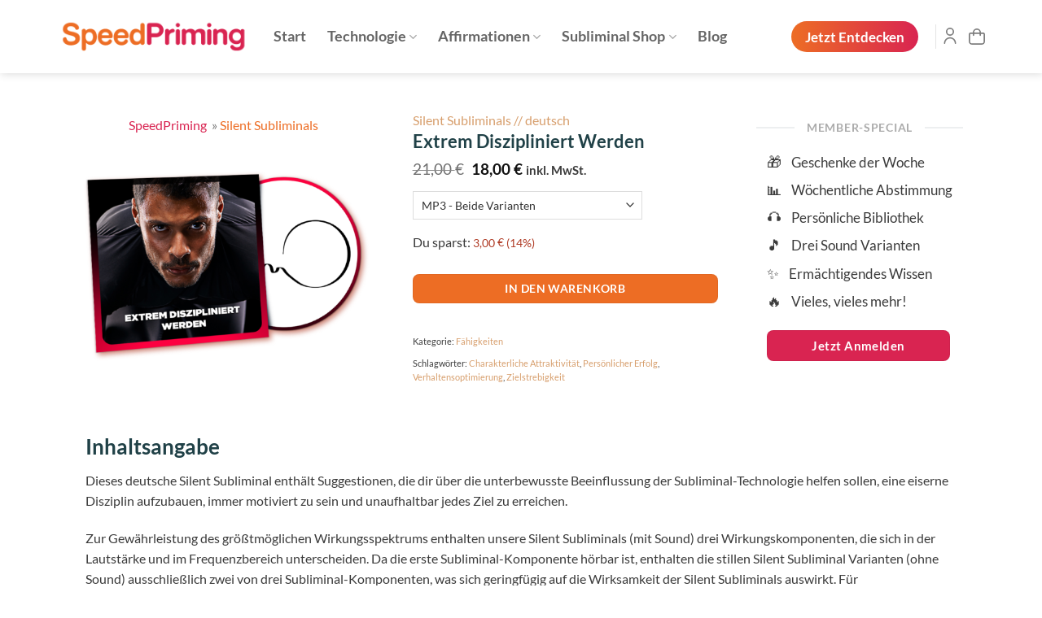

--- FILE ---
content_type: text/html; charset=UTF-8
request_url: https://speedpriming.de/subliminals-plus/extrem-diszipliniert-werden/
body_size: 45361
content:
<!DOCTYPE html>
<html lang="de" class="loading-site no-js">
<head>
	<meta charset="UTF-8" />
	<link rel="profile" href="http://gmpg.org/xfn/11" />
	<link rel="pingback" href="https://speedpriming.de/xmlrpc.php" />

	<script>(function(html){html.className = html.className.replace(/\bno-js\b/,'js')})(document.documentElement);</script>
<meta name='robots' content='index, follow, max-image-preview:large, max-snippet:-1, max-video-preview:-1' />
<meta name="viewport" content="width=device-width, initial-scale=1" />
	<!-- This site is optimized with the Yoast SEO plugin v26.7 - https://yoast.com/wordpress/plugins/seo/ -->
	<title>Extrem Diszipliniert Werden &#187; SpeedPriming - Silent Subliminals</title>
	<meta name="description" content="Dieses Silent Subliminal soll dir helfen, eine eiserne Disziplin aufzubauen, immer motiviert zu sein und unaufhaltbar jedes Ziel zu erreichen." />
	<link rel="canonical" href="https://speedpriming.de/subliminals-plus/extrem-diszipliniert-werden/" />
	<meta property="og:locale" content="de_DE" />
	<meta property="og:type" content="article" />
	<meta property="og:title" content="Extrem Diszipliniert Werden &#187; SpeedPriming - Silent Subliminals" />
	<meta property="og:description" content="Dieses Silent Subliminal soll dir helfen, eine eiserne Disziplin aufzubauen, immer motiviert zu sein und unaufhaltbar jedes Ziel zu erreichen." />
	<meta property="og:url" content="https://speedpriming.de/subliminals-plus/extrem-diszipliniert-werden/" />
	<meta property="og:site_name" content="SpeedPriming - Silent Subliminals" />
	<meta property="article:modified_time" content="2025-05-26T10:09:47+00:00" />
	<meta property="og:image" content="https://speedpriming.de/wp-content/uploads/Silent-Subliminal-Extrem-Diszipliniert-Werden.png" />
	<meta property="og:image:width" content="948" />
	<meta property="og:image:height" content="948" />
	<meta property="og:image:type" content="image/png" />
	<meta name="twitter:card" content="summary_large_image" />
	<meta name="twitter:label1" content="Geschätzte Lesezeit" />
	<meta name="twitter:data1" content="5 Minuten" />
	<script type="application/ld+json" class="yoast-schema-graph">{"@context":"https://schema.org","@graph":[{"@type":"WebPage","@id":"https://speedpriming.de/subliminals-plus/extrem-diszipliniert-werden/","url":"https://speedpriming.de/subliminals-plus/extrem-diszipliniert-werden/","name":"Extrem Diszipliniert Werden &#187; SpeedPriming - Silent Subliminals","isPartOf":{"@id":"https://speedpriming.de/#website"},"primaryImageOfPage":{"@id":"https://speedpriming.de/subliminals-plus/extrem-diszipliniert-werden/#primaryimage"},"image":{"@id":"https://speedpriming.de/subliminals-plus/extrem-diszipliniert-werden/#primaryimage"},"thumbnailUrl":"https://speedpriming.de/wp-content/uploads/Silent-Subliminal-Extrem-Diszipliniert-Werden.png","datePublished":"2024-06-01T22:00:34+00:00","dateModified":"2025-05-26T10:09:47+00:00","description":"Dieses Silent Subliminal soll dir helfen, eine eiserne Disziplin aufzubauen, immer motiviert zu sein und unaufhaltbar jedes Ziel zu erreichen.","breadcrumb":{"@id":"https://speedpriming.de/subliminals-plus/extrem-diszipliniert-werden/#breadcrumb"},"inLanguage":"de","potentialAction":[{"@type":"ReadAction","target":["https://speedpriming.de/subliminals-plus/extrem-diszipliniert-werden/"]}]},{"@type":"ImageObject","inLanguage":"de","@id":"https://speedpriming.de/subliminals-plus/extrem-diszipliniert-werden/#primaryimage","url":"https://speedpriming.de/wp-content/uploads/Silent-Subliminal-Extrem-Diszipliniert-Werden.png","contentUrl":"https://speedpriming.de/wp-content/uploads/Silent-Subliminal-Extrem-Diszipliniert-Werden.png","width":948,"height":948},{"@type":"BreadcrumbList","@id":"https://speedpriming.de/subliminals-plus/extrem-diszipliniert-werden/#breadcrumb","itemListElement":[{"@type":"ListItem","position":1,"name":"Start","item":"https://speedpriming.de/"},{"@type":"ListItem","position":2,"name":"deutsche Silent Subliminals"}]},{"@type":"WebSite","@id":"https://speedpriming.de/#website","url":"https://speedpriming.de/","name":"SpeedPriming - Silent Subliminals","description":"»Speed-Prime« dein Unterbewusstsein","publisher":{"@id":"https://speedpriming.de/#organization"},"potentialAction":[{"@type":"SearchAction","target":{"@type":"EntryPoint","urlTemplate":"https://speedpriming.de/?s={search_term_string}"},"query-input":{"@type":"PropertyValueSpecification","valueRequired":true,"valueName":"search_term_string"}}],"inLanguage":"de"},{"@type":"Organization","@id":"https://speedpriming.de/#organization","name":"SpeedPriming - Silent Subliminals","url":"https://speedpriming.de/","logo":{"@type":"ImageObject","inLanguage":"de","@id":"https://speedpriming.de/#/schema/logo/image/","url":"https://speedpriming.de/wp-content/uploads/SpeedPriming-3.png","contentUrl":"https://speedpriming.de/wp-content/uploads/SpeedPriming-3.png","width":300,"height":300,"caption":"SpeedPriming - Silent Subliminals"},"image":{"@id":"https://speedpriming.de/#/schema/logo/image/"}}]}</script>
	<!-- / Yoast SEO plugin. -->


<link rel='prefetch' href='https://speedpriming.de/wp-content/themes/flatsome/assets/js/flatsome.js?ver=e2eddd6c228105dac048' />
<link rel='prefetch' href='https://speedpriming.de/wp-content/themes/flatsome/assets/js/chunk.slider.js?ver=3.20.4' />
<link rel='prefetch' href='https://speedpriming.de/wp-content/themes/flatsome/assets/js/chunk.popups.js?ver=3.20.4' />
<link rel='prefetch' href='https://speedpriming.de/wp-content/themes/flatsome/assets/js/chunk.tooltips.js?ver=3.20.4' />
<link rel='prefetch' href='https://speedpriming.de/wp-content/themes/flatsome/assets/js/woocommerce.js?ver=1c9be63d628ff7c3ff4c' />
<link rel="alternate" type="application/rss+xml" title="SpeedPriming - Silent Subliminals &raquo; Feed" href="https://speedpriming.de/feed/" />
<link rel="alternate" type="application/rss+xml" title="SpeedPriming - Silent Subliminals &raquo; Kommentar-Feed" href="https://speedpriming.de/comments/feed/" />
<style>[consent-id]:not(.rcb-content-blocker):not([consent-transaction-complete]):not([consent-visual-use-parent^="children:"]):not([consent-confirm]){opacity:0!important;}
.rcb-content-blocker+.rcb-content-blocker-children-fallback~*{display:none!important;}</style><link rel="preload" href="https://speedpriming.de/wp-content/00ce399ee648f067392c8e70ced20874/dist/433521069.js?ver=4da9deaa8edb67e014c200f7fb07caf2" as="script" />
<link rel="preload" href="https://speedpriming.de/wp-content/00ce399ee648f067392c8e70ced20874/dist/211233702.js?ver=fefcaa1c3eea3a500de03fb37bfd85c1" as="script" />
<link rel="preload" href="https://speedpriming.de/wp-content/plugins/real-cookie-banner-pro/public/lib/animate.css/animate.min.css?ver=4.1.1" as="style" />
<link rel="alternate" type="application/rss+xml" title="SpeedPriming - Silent Subliminals &raquo; Kommentar-Feed zu Extrem Diszipliniert Werden" href="https://speedpriming.de/subliminals-plus/extrem-diszipliniert-werden/feed/" />
<script data-cfasync="false" type="text/javascript" defer src="https://speedpriming.de/wp-content/00ce399ee648f067392c8e70ced20874/dist/433521069.js?ver=4da9deaa8edb67e014c200f7fb07caf2" id="real-cookie-banner-pro-vendor-real-cookie-banner-pro-banner-js"></script>
<script type="application/json" data-skip-lazy-load="js-extra" data-skip-moving="true" data-no-defer nitro-exclude data-alt-type="application/ld+json" data-dont-merge data-wpmeteor-nooptimize="true" data-cfasync="false" id="ad3fb5909b9a3957537db5554f96068241-js-extra">{"slug":"real-cookie-banner-pro","textDomain":"real-cookie-banner","version":"5.2.12","restUrl":"https:\/\/speedpriming.de\/wp-json\/real-cookie-banner\/v1\/","restNamespace":"real-cookie-banner\/v1","restPathObfuscateOffset":"4842947eeb928896","restRoot":"https:\/\/speedpriming.de\/wp-json\/","restQuery":{"_v":"5.2.12","_locale":"user"},"restNonce":"2ebc1d1d19","restRecreateNonceEndpoint":"https:\/\/speedpriming.de\/wp-admin\/admin-ajax.php?action=rest-nonce","publicUrl":"https:\/\/speedpriming.de\/wp-content\/plugins\/real-cookie-banner-pro\/public\/","chunkFolder":"dist","chunksLanguageFolder":"https:\/\/speedpriming.de\/wp-content\/languages\/mo-cache\/real-cookie-banner-pro\/","chunks":{"chunk-config-tab-blocker.lite.js":["de_DE-83d48f038e1cf6148175589160cda67e","de_DE-e051c4c51a9ece7608a571f9dada4712","de_DE-24de88ac89ca0a1363889bd3fd6e1c50","de_DE-93ec68381a9f458fbce3acbccd434479"],"chunk-config-tab-blocker.pro.js":["de_DE-ddf5ae983675e7b6eec2afc2d53654a2","de_DE-ad0fc0f9f96d053303b1ede45a238984","de_DE-e516a6866b9a31db231ab92dedaa8b29","de_DE-1aac2e7f59d941d7ed1061d1018d2957"],"chunk-config-tab-consent.lite.js":["de_DE-3823d7521a3fc2857511061e0d660408"],"chunk-config-tab-consent.pro.js":["de_DE-9cb9ecf8c1e8ce14036b5f3a5e19f098"],"chunk-config-tab-cookies.lite.js":["de_DE-1a51b37d0ef409906245c7ed80d76040","de_DE-e051c4c51a9ece7608a571f9dada4712","de_DE-24de88ac89ca0a1363889bd3fd6e1c50"],"chunk-config-tab-cookies.pro.js":["de_DE-572ee75deed92e7a74abba4b86604687","de_DE-ad0fc0f9f96d053303b1ede45a238984","de_DE-e516a6866b9a31db231ab92dedaa8b29"],"chunk-config-tab-dashboard.lite.js":["de_DE-f843c51245ecd2b389746275b3da66b6"],"chunk-config-tab-dashboard.pro.js":["de_DE-ae5ae8f925f0409361cfe395645ac077"],"chunk-config-tab-import.lite.js":["de_DE-66df94240f04843e5a208823e466a850"],"chunk-config-tab-import.pro.js":["de_DE-e5fee6b51986d4ff7a051d6f6a7b076a"],"chunk-config-tab-licensing.lite.js":["de_DE-e01f803e4093b19d6787901b9591b5a6"],"chunk-config-tab-licensing.pro.js":["de_DE-4918ea9704f47c2055904e4104d4ffba"],"chunk-config-tab-scanner.lite.js":["de_DE-b10b39f1099ef599835c729334e38429"],"chunk-config-tab-scanner.pro.js":["de_DE-752a1502ab4f0bebfa2ad50c68ef571f"],"chunk-config-tab-settings.lite.js":["de_DE-37978e0b06b4eb18b16164a2d9c93a2c"],"chunk-config-tab-settings.pro.js":["de_DE-e59d3dcc762e276255c8989fbd1f80e3"],"chunk-config-tab-tcf.lite.js":["de_DE-4f658bdbf0aa370053460bc9e3cd1f69","de_DE-e051c4c51a9ece7608a571f9dada4712","de_DE-93ec68381a9f458fbce3acbccd434479"],"chunk-config-tab-tcf.pro.js":["de_DE-e1e83d5b8a28f1f91f63b9de2a8b181a","de_DE-ad0fc0f9f96d053303b1ede45a238984","de_DE-1aac2e7f59d941d7ed1061d1018d2957"]},"others":{"customizeValuesBanner":"{\"layout\":{\"type\":\"dialog\",\"maxHeightEnabled\":false,\"maxHeight\":740,\"dialogMaxWidth\":625,\"dialogPosition\":\"middleCenter\",\"dialogMargin\":[0,0,0,0],\"bannerPosition\":\"bottom\",\"bannerMaxWidth\":1024,\"dialogBorderRadius\":16,\"borderRadius\":50,\"animationIn\":\"fadeInDown\",\"animationInDuration\":1000,\"animationInOnlyMobile\":true,\"animationOut\":\"zoomOut\",\"animationOutDuration\":1200,\"animationOutOnlyMobile\":true,\"overlay\":true,\"overlayBg\":\"#000000\",\"overlayBgAlpha\":50,\"overlayBlur\":4},\"decision\":{\"acceptAll\":\"button\",\"acceptEssentials\":\"button\",\"showCloseIcon\":false,\"acceptIndividual\":\"link\",\"buttonOrder\":\"all,essential,save,individual\",\"showGroups\":false,\"groupsFirstView\":true,\"saveButton\":\"afterChange\"},\"design\":{\"bg\":\"#ffffff\",\"textAlign\":\"center\",\"linkTextDecoration\":\"underline\",\"borderWidth\":0,\"borderColor\":\"#b81d4b\",\"fontSize\":13,\"fontColor\":\"#3b3b3b\",\"fontInheritFamily\":true,\"fontFamily\":\"Arial, Helvetica, sans-serif\",\"fontWeight\":\"normal\",\"boxShadowEnabled\":true,\"boxShadowOffsetX\":0,\"boxShadowOffsetY\":4,\"boxShadowBlurRadius\":27,\"boxShadowSpreadRadius\":0,\"boxShadowColor\":\"#3b3b3b\",\"boxShadowColorAlpha\":20},\"headerDesign\":{\"inheritBg\":true,\"bg\":\"#f4f4f4\",\"inheritTextAlign\":true,\"textAlign\":\"center\",\"padding\":[20,20,0,20],\"logo\":\"https:\\\/\\\/speedpriming.de\\\/wp-content\\\/uploads\\\/SpeedPriming-New.png\",\"logoRetina\":\"\",\"logoMaxHeight\":61,\"logoPosition\":\"above\",\"logoMargin\":[5,15,5,15],\"fontSize\":16,\"fontColor\":\"#204147\",\"fontInheritFamily\":true,\"fontFamily\":\"Arial, Helvetica, sans-serif\",\"fontWeight\":\"bold\",\"borderWidth\":0,\"borderColor\":\"#efefef\",\"logoFitDim\":[236.423982869379,61]},\"bodyDesign\":{\"padding\":[15,30,4,30],\"descriptionInheritFontSize\":false,\"descriptionFontSize\":15,\"dottedGroupsInheritFontSize\":false,\"dottedGroupsFontSize\":14,\"dottedGroupsBulletColor\":\"#000000\",\"teachingsInheritTextAlign\":true,\"teachingsTextAlign\":\"center\",\"teachingsSeparatorActive\":false,\"teachingsSeparatorWidth\":50,\"teachingsSeparatorHeight\":1,\"teachingsSeparatorColor\":\"#000000\",\"teachingsInheritFontSize\":false,\"teachingsFontSize\":12,\"teachingsInheritFontColor\":false,\"teachingsFontColor\":\"#3b3b3b\",\"accordionMargin\":[10,0,5,0],\"accordionPadding\":[5,10,5,10],\"accordionArrowType\":\"outlined\",\"accordionArrowColor\":\"#000000\",\"accordionBg\":\"#ffffff\",\"accordionActiveBg\":\"#f9f9f9\",\"accordionHoverBg\":\"#efefef\",\"accordionBorderWidth\":1,\"accordionBorderColor\":\"#efefef\",\"accordionTitleFontSize\":12,\"accordionTitleFontColor\":\"#2b2b2b\",\"accordionTitleFontWeight\":\"normal\",\"accordionDescriptionMargin\":[5,0,0,0],\"accordionDescriptionFontSize\":12,\"accordionDescriptionFontColor\":\"#828282\",\"accordionDescriptionFontWeight\":\"normal\",\"acceptAllOneRowLayout\":false,\"acceptAllPadding\":[10,10,10,10],\"acceptAllBg\":\"#d92451\",\"acceptAllTextAlign\":\"center\",\"acceptAllFontSize\":17,\"acceptAllFontColor\":\"#ffffff\",\"acceptAllFontWeight\":\"bolder\",\"acceptAllBorderWidth\":0,\"acceptAllBorderColor\":\"#000000\",\"acceptAllHoverBg\":\"#c32048\",\"acceptAllHoverFontColor\":\"#ffffff\",\"acceptAllHoverBorderColor\":\"#000000\",\"acceptEssentialsUseAcceptAll\":true,\"acceptEssentialsButtonType\":\"\",\"acceptEssentialsPadding\":[10,10,10,10],\"acceptEssentialsBg\":\"#efefef\",\"acceptEssentialsTextAlign\":\"center\",\"acceptEssentialsFontSize\":16,\"acceptEssentialsFontColor\":\"#555555\",\"acceptEssentialsFontWeight\":\"bolder\",\"acceptEssentialsBorderWidth\":0,\"acceptEssentialsBorderColor\":\"#000000\",\"acceptEssentialsHoverBg\":\"#e8e8e8\",\"acceptEssentialsHoverFontColor\":\"#000000\",\"acceptEssentialsHoverBorderColor\":\"#000000\",\"acceptIndividualPadding\":[6,6,0,6],\"acceptIndividualBg\":\"#ffffff\",\"acceptIndividualTextAlign\":\"center\",\"acceptIndividualFontSize\":16,\"acceptIndividualFontColor\":\"#3b3b3b\",\"acceptIndividualFontWeight\":\"normal\",\"acceptIndividualBorderWidth\":0,\"acceptIndividualBorderColor\":\"#000000\",\"acceptIndividualHoverBg\":\"#ffffff\",\"acceptIndividualHoverFontColor\":\"#2b2b2b\",\"acceptIndividualHoverBorderColor\":\"#000000\"},\"footerDesign\":{\"poweredByLink\":false,\"inheritBg\":true,\"bg\":\"#fcfcfc\",\"inheritTextAlign\":true,\"textAlign\":\"center\",\"padding\":[7,20,11,20],\"fontSize\":14,\"fontColor\":\"#3b3b3b\",\"fontInheritFamily\":true,\"fontFamily\":\"Arial, Helvetica, sans-serif\",\"fontWeight\":\"normal\",\"hoverFontColor\":\"#2b2b2b\",\"borderWidth\":1,\"borderColor\":\"#efefef\",\"languageSwitcher\":\"flags\"},\"texts\":{\"headline\":\"Cookie-Einstellungen\",\"description\":\"Wir verwenden Cookies, um deine Erfahrung auf unserer Website zu verbessern, die Website-Performance zu analysieren und personalisierte Werbung zu schalten. Durch Klicken auf \\u201eAlle Cookies akzeptieren\\u201c stimmst du der Verwendung aller Cookies zu. Du kannst auch deine Cookie-Einstellungen anpassen. Weitere Informationen findest du in unserer {{privacyPolicy}}Datenschutzerkl\\u00e4rung{{\\\/privacyPolicy}}.\",\"acceptAll\":\"Alle Cookies akzeptieren\",\"acceptEssentials\":\"Alles verweigern\",\"acceptIndividual\":\"Einstellungen anpassen\",\"poweredBy\":\"2\",\"dataProcessingInUnsafeCountries\":\"Einige Services verarbeiten personenbezogene Daten in unsicheren Drittl\\u00e4ndern. Indem du in die Nutzung dieser Services einwilligst, erkl\\u00e4rst du dich auch mit der Verarbeitung deiner Daten in diesen unsicheren Drittl\\u00e4ndern gem\\u00e4\\u00df {{legalBasis}} einverstanden. Dies birgt das Risiko, dass deine Daten von Beh\\u00f6rden zu Kontroll- und \\u00dcberwachungszwecken verarbeitet werden, m\\u00f6glicherweise ohne die M\\u00f6glichkeit eines Rechtsbehelfs.\",\"ageNoticeBanner\":\"\",\"ageNoticeBlocker\":\"\",\"listServicesNotice\":\"Wenn du alle Services akzeptierst, erlaubst du, dass {{services}} geladen werden. Diese sind nach ihrem Zweck in Gruppen {{serviceGroups}} unterteilt (Zugeh\\u00f6rigkeit durch hochgestellte Zahlen gekennzeichnet).\",\"listServicesLegitimateInterestNotice\":\"Au\\u00dferdem werden {{services}} auf der Grundlage eines berechtigten Interesses geladen.\",\"tcfStacksCustomName\":\"Services mit verschiedenen Zwecken au\\u00dferhalb des TCF-Standards\",\"tcfStacksCustomDescription\":\"Services, die Einwilligungen nicht \\u00fcber den TCF-Standard, sondern \\u00fcber andere Technologien teilen. Diese werden nach ihrem Zweck in mehrere Gruppen unterteilt. Einige davon werden aufgrund eines berechtigten Interesses genutzt (z.B. Gefahrenabwehr), andere werden nur mit deiner Einwilligung genutzt. Details zu den einzelnen Gruppen und Zwecken der Services findest du in den individuellen Privatsph\\u00e4re-Einstellungen.\",\"consentForwardingExternalHosts\":\"Deine Einwilligung gilt auch auf {{websites}}.\",\"blockerHeadline\":\"{{name}} aufgrund von Privatsph\\u00e4re-Einstellungen blockiert\",\"blockerLinkShowMissing\":\"Zeige alle Services, in die du noch einwilligen musst\",\"blockerLoadButton\":\"Services akzeptieren und Inhalte laden\",\"blockerAcceptInfo\":\"Wenn du die blockierten Inhalte l\\u00e4dst, werden deine Datenschutzeinstellungen angepasst. Inhalte aus diesem Service werden in Zukunft nicht mehr blockiert.\",\"stickyHistory\":\"Historie der Privatsph\\u00e4re-Einstellungen\",\"stickyRevoke\":\"Einwilligungen widerrufen\",\"stickyRevokeSuccessMessage\":\"Du hast die Einwilligung f\\u00fcr Services mit dessen Cookies und Verarbeitung personenbezogener Daten erfolgreich widerrufen. Die Seite wird jetzt neu geladen!\",\"stickyChange\":\"Privatsph\\u00e4re-Einstellungen \\u00e4ndern\"},\"individualLayout\":{\"inheritDialogMaxWidth\":true,\"dialogMaxWidth\":970,\"inheritBannerMaxWidth\":true,\"bannerMaxWidth\":1980,\"descriptionTextAlign\":\"left\"},\"group\":{\"checkboxBg\":\"#f0f0f0\",\"checkboxBorderWidth\":1,\"checkboxBorderColor\":\"#000000\",\"checkboxActiveColor\":\"#ffffff\",\"checkboxActiveBg\":\"#000000\",\"checkboxActiveBorderColor\":\"#000000\",\"groupInheritBg\":true,\"groupBg\":\"#f4f4f4\",\"groupPadding\":[0,0,10,0],\"groupSpacing\":10,\"groupBorderRadius\":5,\"groupBorderWidth\":0,\"groupBorderColor\":\"#f4f4f4\",\"headlineFontSize\":16,\"headlineFontWeight\":\"normal\",\"headlineFontColor\":\"#2b2b2b\",\"descriptionFontSize\":14,\"descriptionFontColor\":\"#3b3b3b\",\"linkColor\":\"#3b3b3b\",\"linkHoverColor\":\"#2b2b2b\",\"detailsHideLessRelevant\":true},\"saveButton\":{\"useAcceptAll\":false,\"type\":\"button\",\"padding\":[10,10,10,10],\"bg\":\"#efefef\",\"textAlign\":\"center\",\"fontSize\":16,\"fontColor\":\"#555555\",\"fontWeight\":\"bolder\",\"borderWidth\":0,\"borderColor\":\"#000000\",\"hoverBg\":\"#e8e8e8\",\"hoverFontColor\":\"#000000\",\"hoverBorderColor\":\"#000000\"},\"individualTexts\":{\"headline\":\"Individuelle Cookie-Einstellungen\",\"description\":\"Wir verwenden Cookies und \\u00e4hnliche Technologien auf unserer Website und verarbeiten personenbezogene Daten von dir (z.B. IP-Adresse), um z.B. Inhalte und Anzeigen zu personalisieren, Medien von Drittanbietern einzubinden oder Zugriffe auf unsere Website zu analysieren. Die Datenverarbeitung kann auch erst in Folge gesetzter Cookies stattfinden. Wir teilen diese Daten mit Dritten, die wir in den Privatsph\\u00e4re-Einstellungen benennen.<br \\\/><br \\\/>Die Datenverarbeitung kann mit deiner Einwilligung oder auf Basis eines berechtigten Interesses erfolgen, dem du in den Privatsph\\u00e4re-Einstellungen widersprechen kannst. Du hast das Recht, nicht einzuwilligen und deine Einwilligung zu einem sp\\u00e4teren Zeitpunkt zu \\u00e4ndern oder zu widerrufen. Weitere Informationen zur Verwendung deiner Daten findest du in unserer {{privacyPolicy}}Datenschutzerkl\\u00e4rung{{\\\/privacyPolicy}}.<br \\\/><br \\\/>Im Folgenden findest du eine \\u00dcbersicht \\u00fcber alle Services, die von dieser Website genutzt werden. Du kannst dir detaillierte Informationen zu jedem Service ansehen und ihm einzeln zustimmen oder von deinem Widerspruchsrecht Gebrauch machen.\",\"save\":\"Einstellungen speichern\",\"showMore\":\"Weitere Informationen anzeigen\",\"hideMore\":\"Weitere Informationen ausblenden\",\"postamble\":\"\"},\"mobile\":{\"enabled\":true,\"maxHeight\":415,\"hideHeader\":false,\"alignment\":\"bottom\",\"scalePercent\":90,\"scalePercentVertical\":-50},\"sticky\":{\"enabled\":true,\"animationsEnabled\":true,\"alignment\":\"left\",\"bubbleBorderRadius\":50,\"icon\":\"fingerprint\",\"iconCustom\":\"\",\"iconCustomRetina\":\"\",\"iconSize\":21,\"iconColor\":\"#ffffff\",\"bubbleMargin\":[10,20,20,20],\"bubblePadding\":15,\"bubbleBg\":\"#ed6d24\",\"bubbleBorderWidth\":0,\"bubbleBorderColor\":\"#10556f\",\"boxShadowEnabled\":true,\"boxShadowOffsetX\":0,\"boxShadowOffsetY\":2,\"boxShadowBlurRadius\":5,\"boxShadowSpreadRadius\":1,\"boxShadowColor\":\"#105b77\",\"boxShadowColorAlpha\":40,\"bubbleHoverBg\":\"#ffffff\",\"bubbleHoverBorderColor\":\"#000000\",\"hoverIconColor\":\"#000000\",\"hoverIconCustom\":\"\",\"hoverIconCustomRetina\":\"\",\"menuFontSize\":16,\"menuBorderRadius\":5,\"menuItemSpacing\":10,\"menuItemPadding\":[5,10,5,10]},\"customCss\":{\"css\":\".rcb-description{\\n\\t\\tpadding-bottom:9px!important\\n\\t}\",\"antiAdBlocker\":\"y\"}}","isPro":true,"showProHints":false,"proUrl":"https:\/\/devowl.io\/de\/go\/real-cookie-banner?source=rcb-lite","showLiteNotice":false,"frontend":{"groups":"[{\"id\":188,\"name\":\"Essenziell\",\"slug\":\"essenziell\",\"description\":\"Essenzielle Services sind f\\u00fcr die grundlegende Funktionalit\\u00e4t der Website erforderlich. Sie enthalten nur technisch notwendige Services. Diesen Services kann nicht widersprochen werden.\",\"isEssential\":true,\"isDefault\":true,\"items\":[{\"id\":152772,\"name\":\"Elementor\",\"purpose\":\"Elementor erm\\u00f6glicht die Gestaltung des Layouts dieser Website, um diese ansprechender und benutzerfreundlicher zu gestalten. Die gesammelten Daten werden nicht zu Analysezwecken verwendet, sondern nur, um sicherzustellen, dass z. B. ausgeblendete Elemente bei mehreren aktiven Sitzungen nicht erneut angezeigt werden. Cookies oder Cookie-\\u00e4hnliche Technologien k\\u00f6nnen gespeichert und gelesen werden. Diese werden verwendet, um die Anzahl der Seitenaufrufe und aktiven Sitzungen des Nutzers zu speichern. Das berechtigte Interesse an der Nutzung dieses Services liegt in der einfachen und benutzerfreundlichen Umsetzung der verwendeten Layouts.\",\"providerContact\":{\"phone\":\"\",\"email\":\"\",\"link\":\"\"},\"isProviderCurrentWebsite\":true,\"provider\":\"\",\"uniqueName\":\"elementor\",\"isEmbeddingOnlyExternalResources\":false,\"legalBasis\":\"legitimate-interest\",\"dataProcessingInCountries\":[],\"dataProcessingInCountriesSpecialTreatments\":[],\"technicalDefinitions\":[{\"type\":\"local\",\"name\":\"elementor\",\"host\":\"https:\\\/\\\/speedpriming.de\",\"duration\":0,\"durationUnit\":\"y\",\"isSessionDuration\":false,\"purpose\":\"\"},{\"type\":\"session\",\"name\":\"elementor\",\"host\":\"https:\\\/\\\/speedpriming.de\",\"duration\":0,\"durationUnit\":\"y\",\"isSessionDuration\":false,\"purpose\":\"\"}],\"codeDynamics\":[],\"providerPrivacyPolicyUrl\":\"\",\"providerLegalNoticeUrl\":\"\",\"tagManagerOptInEventName\":\"\",\"tagManagerOptOutEventName\":\"\",\"googleConsentModeConsentTypes\":[],\"executePriority\":10,\"codeOptIn\":\"\",\"executeCodeOptInWhenNoTagManagerConsentIsGiven\":false,\"codeOptOut\":\"\",\"executeCodeOptOutWhenNoTagManagerConsentIsGiven\":false,\"deleteTechnicalDefinitionsAfterOptOut\":false,\"codeOnPageLoad\":\"\",\"presetId\":\"elementor\"},{\"id\":78042,\"name\":\"WooCommerce\",\"purpose\":\"WooCommerce ist ein E-Commerce-Shopsystem, das es dir erm\\u00f6glicht, Produkte auf dieser Website zu kaufen. Cookies werden verwendet, um Artikel in einem Warenkorb zu sammeln, um den Warenkorb des Nutzers in der Datenbank der Website zu speichern, um k\\u00fcrzlich angesehene Produkte zu speichern, um sie wieder anzuzeigen und um es Nutzern zu erm\\u00f6glichen Mitteilungen im Online-Shop auszublenden.\",\"providerContact\":{\"phone\":\"\",\"email\":\"\",\"link\":\"\"},\"isProviderCurrentWebsite\":true,\"provider\":\"SpeedPriming - Silent Subliminals\",\"uniqueName\":\"woocommerce\",\"isEmbeddingOnlyExternalResources\":false,\"legalBasis\":\"consent\",\"dataProcessingInCountries\":[],\"dataProcessingInCountriesSpecialTreatments\":[],\"technicalDefinitions\":[{\"type\":\"local\",\"name\":\"wc_cart_hash_*\",\"host\":\"speedpriming.de\",\"duration\":0,\"durationUnit\":\"y\",\"isSessionDuration\":false,\"purpose\":\"\"},{\"type\":\"http\",\"name\":\"woocommerce_cart_hash\",\"host\":\"speedpriming.de\",\"duration\":0,\"durationUnit\":\"y\",\"isSessionDuration\":true,\"purpose\":\"\"},{\"type\":\"http\",\"name\":\"wp_woocommerce_session_*\",\"host\":\"speedpriming.de\",\"duration\":2,\"durationUnit\":\"d\",\"isSessionDuration\":false,\"purpose\":\"\"},{\"type\":\"http\",\"name\":\"woocommerce_items_in_cart\",\"host\":\"speedpriming.de\",\"duration\":0,\"durationUnit\":\"y\",\"isSessionDuration\":true,\"purpose\":\"\"},{\"type\":\"http\",\"name\":\"woocommerce_recently_viewed\",\"host\":\"speedpriming.de\",\"duration\":0,\"durationUnit\":\"y\",\"isSessionDuration\":true,\"purpose\":\"\"},{\"type\":\"http\",\"name\":\"store_notice*\",\"host\":\"speedpriming.de\",\"duration\":0,\"durationUnit\":\"y\",\"isSessionDuration\":true,\"purpose\":\"\"}],\"codeDynamics\":[],\"providerPrivacyPolicyUrl\":\"https:\\\/\\\/inspire.embrace.center\\\/datenschutzrichtlinie\\\/\",\"providerLegalNoticeUrl\":\"\",\"tagManagerOptInEventName\":\"\",\"tagManagerOptOutEventName\":\"\",\"googleConsentModeConsentTypes\":[],\"executePriority\":10,\"codeOptIn\":\"\",\"executeCodeOptInWhenNoTagManagerConsentIsGiven\":false,\"codeOptOut\":\"\",\"executeCodeOptOutWhenNoTagManagerConsentIsGiven\":false,\"deleteTechnicalDefinitionsAfterOptOut\":false,\"codeOnPageLoad\":\"\",\"presetId\":\"woocommerce\"},{\"id\":78041,\"name\":\"Cloudflare\",\"purpose\":\"Cloudflare sch\\u00fctzt Websites vor b\\u00f6sartigem Traffic und speichert Teile der Website in einem Cache f\\u00fcr eine schnellere Auslieferung. Cloudflare kann auch eine gecachte Version der Webseite ausliefern, wenn der Server der Webseite nicht verf\\u00fcgbar ist. Die Cookies werden verwendet, um Nutzer eindeutig zu identifizieren und als potenzielle Angreifer einzustufen und den schnellsten verf\\u00fcgbaren Server zu ermitteln.\",\"providerContact\":{\"phone\":\"\",\"email\":\"\",\"link\":\"\"},\"isProviderCurrentWebsite\":false,\"provider\":\"Cloudflare Inc.\",\"uniqueName\":\"cloudflare\",\"isEmbeddingOnlyExternalResources\":false,\"legalBasis\":\"consent\",\"dataProcessingInCountries\":[\"US\"],\"dataProcessingInCountriesSpecialTreatments\":[],\"technicalDefinitions\":[{\"type\":\"http\",\"name\":\"_cflb\",\"host\":\".speedpriming.de\",\"duration\":0,\"durationUnit\":\"y\",\"isSessionDuration\":true,\"purpose\":\"\"},{\"type\":\"http\",\"name\":\"_cf_bm\",\"host\":\".speedpriming.de\",\"duration\":30,\"durationUnit\":\"m\",\"isSessionDuration\":false,\"purpose\":\"\"},{\"type\":\"http\",\"name\":\"cf_ob_info\",\"host\":\".speedpriming.de\",\"duration\":1,\"durationUnit\":\"m\",\"isSessionDuration\":false,\"purpose\":\"\"},{\"type\":\"http\",\"name\":\"cf_use_ob\",\"host\":\".speedpriming.de\",\"duration\":1,\"durationUnit\":\"m\",\"isSessionDuration\":false,\"purpose\":\"\"},{\"type\":\"http\",\"name\":\"__cfwaitingroom\",\"host\":\".speedpriming.de\",\"duration\":1,\"durationUnit\":\"d\",\"isSessionDuration\":false,\"purpose\":\"\"}],\"codeDynamics\":[],\"providerPrivacyPolicyUrl\":\"https:\\\/\\\/www.cloudflare.com\\\/privacypolicy\\\/\",\"providerLegalNoticeUrl\":\"\",\"tagManagerOptInEventName\":\"\",\"tagManagerOptOutEventName\":\"\",\"googleConsentModeConsentTypes\":[],\"executePriority\":10,\"codeOptIn\":\"\",\"executeCodeOptInWhenNoTagManagerConsentIsGiven\":false,\"codeOptOut\":\"\",\"executeCodeOptOutWhenNoTagManagerConsentIsGiven\":false,\"deleteTechnicalDefinitionsAfterOptOut\":false,\"codeOnPageLoad\":\"\",\"presetId\":\"cloudflare\"},{\"id\":77989,\"name\":\"Real Cookie Banner\",\"purpose\":\"Real Cookie Banner bittet Website-Besucher um die Einwilligung zum Setzen von Cookies und zur Verarbeitung personenbezogener Daten. Dazu wird jedem Website-Besucher eine UUID (pseudonyme Identifikation des Nutzers) zugewiesen, die bis zum Ablauf des Cookies zur Speicherung der Einwilligung g\\u00fcltig ist. Cookies werden dazu verwendet, um zu testen, ob Cookies gesetzt werden k\\u00f6nnen, um Referenz auf die dokumentierte Einwilligung zu speichern, um zu speichern, in welche Services aus welchen Service-Gruppen der Besucher eingewilligt hat, und, falls Einwilligung nach dem Transparency & Consent Framework (TCF) eingeholt werden, um die Einwilligungen in TCF Partner, Zwecke, besondere Zwecke, Funktionen und besondere Funktionen zu speichern. Im Rahmen der Darlegungspflicht nach DSGVO wird die erhobene Einwilligung vollumf\\u00e4nglich dokumentiert. Dazu z\\u00e4hlt neben den Services und Service-Gruppen, in welche der Besucher eingewilligt hat, und falls Einwilligung nach dem TCF Standard eingeholt werden, in welche TCF Partner, Zwecke und Funktionen der Besucher eingewilligt hat, alle Einstellungen des Cookie Banners zum Zeitpunkt der Einwilligung als auch die technischen Umst\\u00e4nde (z.B. Gr\\u00f6\\u00dfe des Sichtbereichs bei der Einwilligung) und die Nutzerinteraktionen (z.B. Klick auf Buttons), die zur Einwilligung gef\\u00fchrt haben. Die Einwilligung wird pro Sprache einmal erhoben.\",\"providerContact\":{\"phone\":\"\",\"email\":\"\",\"link\":\"\"},\"isProviderCurrentWebsite\":true,\"provider\":\"SpeedPriming - Silent Subliminals\",\"uniqueName\":\"real-cookie-banner\",\"isEmbeddingOnlyExternalResources\":false,\"legalBasis\":\"legal-requirement\",\"dataProcessingInCountries\":[],\"dataProcessingInCountriesSpecialTreatments\":[],\"technicalDefinitions\":[{\"type\":\"http\",\"name\":\"real_cookie_banner*\",\"host\":\".speedpriming.de\",\"duration\":365,\"durationUnit\":\"d\",\"isSessionDuration\":false,\"purpose\":\"Eindeutiger Identifikator f\\u00fcr die Einwilligung, aber nicht f\\u00fcr den Website-Besucher. Revisionshash f\\u00fcr die Einstellungen des Cookie-Banners (Texte, Farben, Funktionen, Servicegruppen, Dienste, Content Blocker usw.). IDs f\\u00fcr eingewilligte Services und Service-Gruppen.\"},{\"type\":\"http\",\"name\":\"real_cookie_banner*-tcf\",\"host\":\".speedpriming.de\",\"duration\":365,\"durationUnit\":\"d\",\"isSessionDuration\":false,\"purpose\":\"Im Rahmen von TCF gesammelte Einwilligungen, die im TC-String-Format gespeichert werden, einschlie\\u00dflich TCF-Vendoren, -Zwecke, -Sonderzwecke, -Funktionen und -Sonderfunktionen.\"},{\"type\":\"http\",\"name\":\"real_cookie_banner*-gcm\",\"host\":\".speedpriming.de\",\"duration\":365,\"durationUnit\":\"d\",\"isSessionDuration\":false,\"purpose\":\"Die im Google Consent Mode gesammelten Einwilligungen in die verschiedenen Einwilligungstypen (Zwecke) werden f\\u00fcr alle mit dem Google Consent Mode kompatiblen Services gespeichert.\"},{\"type\":\"http\",\"name\":\"real_cookie_banner-test\",\"host\":\".speedpriming.de\",\"duration\":365,\"durationUnit\":\"d\",\"isSessionDuration\":false,\"purpose\":\"Cookie, der gesetzt wurde, um die Funktionalit\\u00e4t von HTTP-Cookies zu testen. Wird sofort nach dem Test gel\\u00f6scht.\"},{\"type\":\"local\",\"name\":\"real_cookie_banner*\",\"host\":\"https:\\\/\\\/speedpriming.de\",\"duration\":1,\"durationUnit\":\"d\",\"isSessionDuration\":false,\"purpose\":\"Eindeutiger Identifikator f\\u00fcr die Einwilligung, aber nicht f\\u00fcr den Website-Besucher. Revisionshash f\\u00fcr die Einstellungen des Cookie-Banners (Texte, Farben, Funktionen, Service-Gruppen, Services, Content Blocker usw.). IDs f\\u00fcr eingewilligte Services und Service-Gruppen. Wird nur solange gespeichert, bis die Einwilligung auf dem Website-Server dokumentiert ist.\"},{\"type\":\"local\",\"name\":\"real_cookie_banner*-tcf\",\"host\":\"https:\\\/\\\/speedpriming.de\",\"duration\":1,\"durationUnit\":\"d\",\"isSessionDuration\":false,\"purpose\":\"Im Rahmen von TCF gesammelte Einwilligungen werden im TC-String-Format gespeichert, einschlie\\u00dflich TCF Vendoren, Zwecke, besondere Zwecke, Funktionen und besondere Funktionen. Wird nur solange gespeichert, bis die Einwilligung auf dem Website-Server dokumentiert ist.\"},{\"type\":\"local\",\"name\":\"real_cookie_banner*-gcm\",\"host\":\"https:\\\/\\\/speedpriming.de\",\"duration\":1,\"durationUnit\":\"d\",\"isSessionDuration\":false,\"purpose\":\"Im Rahmen des Google Consent Mode erfasste Einwilligungen werden f\\u00fcr alle mit dem Google Consent Mode kompatiblen Services in Einwilligungstypen (Zwecke) gespeichert. Wird nur solange gespeichert, bis die Einwilligung auf dem Website-Server dokumentiert ist.\"},{\"type\":\"local\",\"name\":\"real_cookie_banner-consent-queue*\",\"host\":\"https:\\\/\\\/speedpriming.de\",\"duration\":1,\"durationUnit\":\"d\",\"isSessionDuration\":false,\"purpose\":\"Lokale Zwischenspeicherung (Caching) der Auswahl im Cookie-Banner, bis der Server die Einwilligung dokumentiert; Dokumentation periodisch oder bei Seitenwechseln versucht, wenn der Server nicht verf\\u00fcgbar oder \\u00fcberlastet ist.\"}],\"codeDynamics\":[],\"providerPrivacyPolicyUrl\":\"https:\\\/\\\/inspire.embrace.center\\\/datenschutzrichtlinie\\\/\",\"providerLegalNoticeUrl\":\"https:\\\/\\\/speedpriming.de\\\/impressum\\\/\",\"tagManagerOptInEventName\":\"\",\"tagManagerOptOutEventName\":\"\",\"googleConsentModeConsentTypes\":[],\"executePriority\":10,\"codeOptIn\":\"\",\"executeCodeOptInWhenNoTagManagerConsentIsGiven\":false,\"codeOptOut\":\"\",\"executeCodeOptOutWhenNoTagManagerConsentIsGiven\":false,\"deleteTechnicalDefinitionsAfterOptOut\":false,\"codeOnPageLoad\":\"\",\"presetId\":\"real-cookie-banner\"}]},{\"id\":189,\"name\":\"Funktional\",\"slug\":\"funktional\",\"description\":\"Funktionale Services sind notwendig, um \\u00fcber die wesentliche Funktionalit\\u00e4t der Website hinausgehende Features wie h\\u00fcbschere Schriftarten, Videowiedergabe oder interaktive Web 2.0-Features bereitzustellen. Inhalte von z.B. Video- und Social Media-Plattformen sind standardm\\u00e4\\u00dfig gesperrt und k\\u00f6nnen zugestimmt werden. Wenn dem Service zugestimmt wird, werden diese Inhalte automatisch ohne weitere manuelle Einwilligung geladen.\",\"isEssential\":false,\"isDefault\":true,\"items\":[{\"id\":78043,\"name\":\"Emojis\",\"purpose\":\"WordPress Emoji ist ein Emoji-Set, das von wordpress.org geladen wird. Es werden keine Cookies im technischen Sinne auf dem Client des Nutzers gesetzt, jedoch werden technische und personenbezogene Daten wie die IP-Adresse vom Client an den Server des Dienstanbieters \\u00fcbertragen, um die Nutzung des Dienstes zu erm\\u00f6glichen.\",\"providerContact\":{\"phone\":\"\",\"email\":\"\",\"link\":\"\"},\"isProviderCurrentWebsite\":false,\"provider\":\"WordPress.org\",\"uniqueName\":\"wordpress-emojis\",\"isEmbeddingOnlyExternalResources\":true,\"legalBasis\":\"consent\",\"dataProcessingInCountries\":[\"US\"],\"dataProcessingInCountriesSpecialTreatments\":[],\"technicalDefinitions\":[{\"type\":\"http\",\"name\":\"\",\"host\":\"\",\"duration\":0,\"durationUnit\":\"y\",\"isSessionDuration\":false,\"purpose\":\"\"}],\"codeDynamics\":[],\"providerPrivacyPolicyUrl\":\"https:\\\/\\\/de.wordpress.org\\\/about\\\/privacy\\\/\",\"providerLegalNoticeUrl\":\"\",\"tagManagerOptInEventName\":\"\",\"tagManagerOptOutEventName\":\"\",\"googleConsentModeConsentTypes\":[],\"executePriority\":10,\"codeOptIn\":\"\",\"executeCodeOptInWhenNoTagManagerConsentIsGiven\":false,\"codeOptOut\":\"\",\"executeCodeOptOutWhenNoTagManagerConsentIsGiven\":false,\"deleteTechnicalDefinitionsAfterOptOut\":false,\"codeOnPageLoad\":\"\",\"presetId\":\"wordpress-emojis\"}]}]","links":[{"id":125391,"label":"Datenschutzerkl\u00e4rung","pageType":"privacyPolicy","isExternalUrl":true,"pageId":8,"url":"https:\/\/inspire.embrace.center\/datenschutzrichtlinie\/","hideCookieBanner":true,"isTargetBlank":true}],"websiteOperator":{"address":"SpeedPriming GmbH, Bonner Stra\u00dfe 12, 51379 Leverkusen","country":"","contactEmail":"base64-encoded:dGVhbUBzcGVlZHByaW1pbmcuZGU=","contactPhone":"","contactFormUrl":false},"blocker":[{"id":78044,"name":"WordPress Emojis","description":"","rules":["*s.w.org\/images\/core\/emoji*","window._wpemojiSettings","link[href=\"\/\/s.w.org\"]"],"criteria":"services","tcfVendors":[],"tcfPurposes":[1],"services":[78043],"isVisual":false,"visualType":"default","visualMediaThumbnail":0,"visualContentType":"","isVisualDarkMode":false,"visualBlur":0,"visualDownloadThumbnail":false,"visualHeroButtonText":"","shouldForceToShowVisual":false,"presetId":"wordpress-emojis","visualThumbnail":null}],"languageSwitcher":[],"predefinedDataProcessingInSafeCountriesLists":{"GDPR":["AT","BE","BG","HR","CY","CZ","DK","EE","FI","FR","DE","GR","HU","IE","IS","IT","LI","LV","LT","LU","MT","NL","NO","PL","PT","RO","SK","SI","ES","SE"],"DSG":["CH"],"GDPR+DSG":[],"ADEQUACY_EU":["AD","AR","CA","FO","GG","IL","IM","JP","JE","NZ","KR","CH","GB","UY","US"],"ADEQUACY_CH":["DE","AD","AR","AT","BE","BG","CA","CY","HR","DK","ES","EE","FI","FR","GI","GR","GG","HU","IM","FO","IE","IS","IL","IT","JE","LV","LI","LT","LU","MT","MC","NO","NZ","NL","PL","PT","CZ","RO","GB","SK","SI","SE","UY","US"]},"decisionCookieName":"real_cookie_banner-v:3_blog:1_path:763f804","revisionHash":"e497028dcb9525a787445ab82bb51533","territorialLegalBasis":["gdpr-eprivacy","dsg-switzerland"],"setCookiesViaManager":"none","isRespectDoNotTrack":false,"failedConsentDocumentationHandling":"essentials","isAcceptAllForBots":true,"isDataProcessingInUnsafeCountries":false,"isAgeNotice":false,"ageNoticeAgeLimit":16,"isListServicesNotice":false,"isBannerLessConsent":false,"isTcf":false,"isGcm":false,"isGcmListPurposes":true,"hasLazyData":false},"anonymousContentUrl":"https:\/\/speedpriming.de\/wp-content\/00ce399ee648f067392c8e70ced20874\/dist\/","anonymousHash":"00ce399ee648f067392c8e70ced20874","hasDynamicPreDecisions":false,"isLicensed":true,"isDevLicense":false,"multilingualSkipHTMLForTag":"","isCurrentlyInTranslationEditorPreview":false,"defaultLanguage":"","currentLanguage":"","activeLanguages":[],"context":"","iso3166OneAlpha2":{"AF":"Afghanistan","AL":"Albanien","DZ":"Algerien","AS":"Amerikanisch-Samoa","AD":"Andorra","AO":"Angola","AI":"Anguilla","AQ":"Antarktis","AG":"Antigua und Barbuda","AR":"Argentinien","AM":"Armenien","AW":"Aruba","AZ":"Aserbaidschan","AU":"Australien","BS":"Bahamas","BH":"Bahrain","BD":"Bangladesch","BB":"Barbados","BY":"Belarus","BE":"Belgien","BZ":"Belize","BJ":"Benin","BM":"Bermuda","BT":"Bhutan","BO":"Bolivien","BA":"Bosnien und Herzegowina","BW":"Botswana","BV":"Bouvetinsel","BR":"Brasilien","IO":"Britisches Territorium im Indischen Ozean","BN":"Brunei Darussalam","BG":"Bulgarien","BF":"Burkina Faso","BI":"Burundi","CL":"Chile","CN":"China","CK":"Cookinseln","CR":"Costa Rica","CW":"Cura\u00e7ao","DE":"Deutschland","LA":"Die Laotische Demokratische Volksrepublik","DM":"Dominica","DO":"Dominikanische Republik","DJ":"Dschibuti","DK":"D\u00e4nemark","EC":"Ecuador","SV":"El Salvador","ER":"Eritrea","EE":"Estland","FK":"Falklandinseln (Malwinen)","FJ":"Fidschi","FI":"Finnland","FR":"Frankreich","GF":"Franz\u00f6sisch-Guayana","PF":"Franz\u00f6sisch-Polynesien","TF":"Franz\u00f6sische S\u00fcd- und Antarktisgebiete","FO":"F\u00e4r\u00f6er Inseln","FM":"F\u00f6derierte Staaten von Mikronesien","GA":"Gabun","GM":"Gambia","GE":"Georgien","GH":"Ghana","GI":"Gibraltar","GD":"Grenada","GR":"Griechenland","GL":"Gr\u00f6nland","GP":"Guadeloupe","GU":"Guam","GT":"Guatemala","GG":"Guernsey","GN":"Guinea","GW":"Guinea-Bissau","GY":"Guyana","HT":"Haiti","HM":"Heard und die McDonaldinseln","VA":"Heiliger Stuhl (Staat Vatikanstadt)","HN":"Honduras","HK":"Hong Kong","IN":"Indien","ID":"Indonesien","IQ":"Irak","IE":"Irland","IR":"Islamische Republik Iran","IS":"Island","IM":"Isle of Man","IL":"Israel","IT":"Italien","JM":"Jamaika","JP":"Japan","YE":"Jemen","JE":"Jersey","JO":"Jordanien","VG":"Jungferninseln, Britisch","VI":"Jungferninseln, U.S.","KY":"Kaimaninseln","KH":"Kambodscha","CM":"Kamerun","CA":"Kanada","CV":"Kap Verde","BQ":"Karibischen Niederlande","KZ":"Kasachstan","QA":"Katar","KE":"Kenia","KG":"Kirgisistan","KI":"Kiribati","UM":"Kleinere Inselbesitzungen der Vereinigten Staaten","CC":"Kokosinseln","CO":"Kolumbien","KM":"Komoren","CG":"Kongo","CD":"Kongo, Demokratische Republik","KR":"Korea","XK":"Kosovo","HR":"Kroatien","CU":"Kuba","KW":"Kuwait","LS":"Lesotho","LV":"Lettland","LB":"Libanon","LR":"Liberia","LY":"Libysch-Arabische Dschamahirija","LI":"Liechtenstein","LT":"Litauen","LU":"Luxemburg","MO":"Macao","MG":"Madagaskar","MW":"Malawi","MY":"Malaysia","MV":"Malediven","ML":"Mali","MT":"Malta","MA":"Marokko","MH":"Marshallinseln","MQ":"Martinique","MR":"Mauretanien","MU":"Mauritius","YT":"Mayotte","MK":"Mazedonien","MX":"Mexiko","MD":"Moldawien","MC":"Monaco","MN":"Mongolei","ME":"Montenegro","MS":"Montserrat","MZ":"Mosambik","MM":"Myanmar","NA":"Namibia","NR":"Nauru","NP":"Nepal","NC":"Neukaledonien","NZ":"Neuseeland","NI":"Nicaragua","NL":"Niederlande","AN":"Niederl\u00e4ndische Antillen","NE":"Niger","NG":"Nigeria","NU":"Niue","KP":"Nordkorea","NF":"Norfolkinsel","NO":"Norwegen","MP":"N\u00f6rdliche Marianen","OM":"Oman","PK":"Pakistan","PW":"Palau","PS":"Pal\u00e4stinensisches Gebiet, besetzt","PA":"Panama","PG":"Papua-Neuguinea","PY":"Paraguay","PE":"Peru","PH":"Philippinen","PN":"Pitcairn","PL":"Polen","PT":"Portugal","PR":"Puerto Rico","CI":"Republik C\u00f4te d'Ivoire","RW":"Ruanda","RO":"Rum\u00e4nien","RU":"Russische F\u00f6deration","RE":"R\u00e9union","BL":"Saint Barth\u00e9l\u00e9my","PM":"Saint Pierre und Miquelo","SB":"Salomonen","ZM":"Sambia","WS":"Samoa","SM":"San Marino","SH":"Sankt Helena","MF":"Sankt Martin","SA":"Saudi-Arabien","SE":"Schweden","CH":"Schweiz","SN":"Senegal","RS":"Serbien","SC":"Seychellen","SL":"Sierra Leone","ZW":"Simbabwe","SG":"Singapur","SX":"Sint Maarten","SK":"Slowakei","SI":"Slowenien","SO":"Somalia","ES":"Spanien","LK":"Sri Lanka","KN":"St. Kitts und Nevis","LC":"St. Lucia","VC":"St. Vincent und Grenadinen","SD":"Sudan","SR":"Surinam","SJ":"Svalbard und Jan Mayen","SZ":"Swasiland","SY":"Syrische Arabische Republik","ST":"S\u00e3o Tom\u00e9 und Pr\u00edncipe","ZA":"S\u00fcdafrika","GS":"S\u00fcdgeorgien und die S\u00fcdlichen Sandwichinseln","SS":"S\u00fcdsudan","TJ":"Tadschikistan","TW":"Taiwan","TZ":"Tansania","TH":"Thailand","TL":"Timor-Leste","TG":"Togo","TK":"Tokelau","TO":"Tonga","TT":"Trinidad und Tobago","TD":"Tschad","CZ":"Tschechische Republik","TN":"Tunesien","TM":"Turkmenistan","TC":"Turks- und Caicosinseln","TV":"Tuvalu","TR":"T\u00fcrkei","UG":"Uganda","UA":"Ukraine","HU":"Ungarn","UY":"Uruguay","UZ":"Usbekistan","VU":"Vanuatu","VE":"Venezuela","AE":"Vereinigte Arabische Emirate","US":"Vereinigte Staaten","GB":"Vereinigtes K\u00f6nigreich","VN":"Vietnam","WF":"Wallis und Futuna","CX":"Weihnachtsinsel","EH":"Westsahara","CF":"Zentralafrikanische Republik","CY":"Zypern","EG":"\u00c4gypten","GQ":"\u00c4quatorialguinea","ET":"\u00c4thiopien","AX":"\u00c5land Inseln","AT":"\u00d6sterreich"},"visualParentSelectors":{".et_pb_video_box":1,".et_pb_video_slider:has(>.et_pb_slider_carousel %s)":"self",".ast-oembed-container":1,".wpb_video_wrapper":1,".gdlr-core-pbf-background-wrap":1},"isPreventPreDecision":false,"isInvalidateImplicitUserConsent":false,"dependantVisibilityContainers":["[role=\"tabpanel\"]",".eael-tab-content-item",".wpcs_content_inner",".op3-contenttoggleitem-content",".op3-popoverlay-content",".pum-overlay","[data-elementor-type=\"popup\"]",".wp-block-ub-content-toggle-accordion-content-wrap",".w-popup-wrap",".oxy-lightbox_inner[data-inner-content=true]",".oxy-pro-accordion_body",".oxy-tab-content",".kt-accordion-panel",".vc_tta-panel-body",".mfp-hide","div[id^=\"tve_thrive_lightbox_\"]",".brxe-xpromodalnestable",".evcal_eventcard",".divioverlay",".et_pb_toggle_content"],"disableDeduplicateExceptions":[".et_pb_video_slider"],"bannerDesignVersion":12,"bannerI18n":{"showMore":"Mehr anzeigen","hideMore":"Verstecken","showLessRelevantDetails":"Weitere Details anzeigen (%s)","hideLessRelevantDetails":"Weitere Details ausblenden (%s)","other":"Anderes","legalBasis":{"label":"Verwendung auf gesetzlicher Grundlage von","consentPersonalData":"Einwilligung zur Verarbeitung personenbezogener Daten","consentStorage":"Einwilligung zur Speicherung oder zum Zugriff auf Informationen auf der Endeinrichtung des Nutzers","legitimateInterestPersonalData":"Berechtigtes Interesse zur Verarbeitung personenbezogener Daten","legitimateInterestStorage":"Bereitstellung eines ausdr\u00fccklich gew\u00fcnschten digitalen Dienstes zur Speicherung oder zum Zugriff auf Informationen auf der Endeinrichtung des Nutzers","legalRequirementPersonalData":"Erf\u00fcllung einer rechtlichen Verpflichtung zur Verarbeitung personenbezogener Daten"},"territorialLegalBasisArticles":{"gdpr-eprivacy":{"dataProcessingInUnsafeCountries":"Art. 49 Abs. 1 lit. a DSGVO"},"dsg-switzerland":{"dataProcessingInUnsafeCountries":"Art. 17 Abs. 1 lit. a DSG (Schweiz)"}},"legitimateInterest":"Berechtigtes Interesse","consent":"Einwilligung","crawlerLinkAlert":"Wir haben erkannt, dass du ein Crawler\/Bot bist. Nur nat\u00fcrliche Personen d\u00fcrfen in Cookies und die Verarbeitung von personenbezogenen Daten einwilligen. Daher hat der Link f\u00fcr dich keine Funktion.","technicalCookieDefinitions":"Technische Cookie-Definitionen","technicalCookieName":"Technischer Cookie Name","usesCookies":"Verwendete Cookies","cookieRefresh":"Cookie-Erneuerung","usesNonCookieAccess":"Verwendet Cookie-\u00e4hnliche Informationen (LocalStorage, SessionStorage, IndexDB, etc.)","host":"Host","duration":"Dauer","noExpiration":"Kein Ablauf","type":"Typ","purpose":"Zweck","purposes":"Zwecke","description":"Beschreibung","optOut":"Opt-out","optOutDesc":"Cookies kann gesetzt werden, um Widerspruch des beschriebenen Verhaltens zu speichern.","headerTitlePrivacyPolicyHistory":"Privatsph\u00e4re-Einstellungen: Historie","skipToConsentChoices":"Zu Einwilligungsoptionen springen","historyLabel":"Einwilligungen anzeigen vom","historyItemLoadError":"Das Lesen der Zustimmung ist fehlgeschlagen. Bitte versuche es sp\u00e4ter noch einmal!","historySelectNone":"Noch nicht eingewilligt","provider":"Anbieter","providerContactPhone":"Telefon","providerContactEmail":"E-Mail","providerContactLink":"Kontaktformular","providerPrivacyPolicyUrl":"Datenschutzerkl\u00e4rung","providerLegalNoticeUrl":"Impressum","nonStandard":"Nicht standardisierte Datenverarbeitung","nonStandardDesc":"Einige Services setzen Cookies und\/oder verarbeiten personenbezogene Daten, ohne die Standards f\u00fcr die Mitteilung der Einwilligung einzuhalten. Diese Services werden in mehrere Gruppen eingeteilt. Sogenannte \"essenzielle Services\" werden auf Basis eines berechtigten Interesses genutzt und k\u00f6nnen nicht abgew\u00e4hlt werden (ein Widerspruch muss ggf. per E-Mail oder Brief gem\u00e4\u00df der Datenschutzerkl\u00e4rung erfolgen), w\u00e4hrend alle anderen Services nur nach einer Einwilligung genutzt werden.","dataProcessingInThirdCountries":"Datenverarbeitung in Drittl\u00e4ndern","safetyMechanisms":{"label":"Sicherheitsmechanismen f\u00fcr die Daten\u00fcbermittlung","standardContractualClauses":"Standardvertragsklauseln","adequacyDecision":"Angemessenheitsbeschluss","eu":"EU","switzerland":"Schweiz","bindingCorporateRules":"Verbindliche interne Datenschutzvorschriften","contractualGuaranteeSccSubprocessors":"Vertragliche Garantie f\u00fcr Standardvertragsklauseln mit Unterauftragsverarbeitern"},"durationUnit":{"n1":{"s":"Sekunde","m":"Minute","h":"Stunde","d":"Tag","mo":"Monat","y":"Jahr"},"nx":{"s":"Sekunden","m":"Minuten","h":"Stunden","d":"Tage","mo":"Monate","y":"Jahre"}},"close":"Schlie\u00dfen","closeWithoutSaving":"Schlie\u00dfen ohne Speichern","yes":"Ja","no":"Nein","unknown":"Unbekannt","none":"Nichts","noLicense":"Keine Lizenz aktiviert - kein Produktionseinsatz!","devLicense":"Produktlizenz nicht f\u00fcr den Produktionseinsatz!","devLicenseLearnMore":"Mehr erfahren","devLicenseLink":"https:\/\/devowl.io\/de\/wissensdatenbank\/lizenz-installations-typ\/","andSeparator":" und ","deprecated":{"appropriateSafeguard":"Geeignete Garantien","dataProcessingInUnsafeCountries":"Datenverarbeitung in unsicheren Drittl\u00e4ndern","legalRequirement":"Erf\u00fcllung einer rechtlichen Verpflichtung"}},"pageRequestUuid4":"af548310f-bf8b-45b7-84fb-b338a29d125b","pageByIdUrl":"https:\/\/speedpriming.de?page_id","pluginUrl":"https:\/\/devowl.io\/wordpress-real-cookie-banner\/"}}</script><script data-skip-lazy-load="js-extra" data-skip-moving="true" data-no-defer nitro-exclude data-alt-type="application/ld+json" data-dont-merge data-wpmeteor-nooptimize="true" data-cfasync="false" id="ad3fb5909b9a3957537db5554f96068242-js-extra">
(()=>{var x=function (a,b){return-1<["codeOptIn","codeOptOut","codeOnPageLoad","contactEmail"].indexOf(a)&&"string"==typeof b&&b.startsWith("base64-encoded:")?window.atob(b.substr(15)):b},t=(e,t)=>new Proxy(e,{get:(e,n)=>{let r=Reflect.get(e,n);return n===t&&"string"==typeof r&&(r=JSON.parse(r,x),Reflect.set(e,n,r)),r}}),n=JSON.parse(document.getElementById("ad3fb5909b9a3957537db5554f96068241-js-extra").innerHTML,x);window.Proxy?n.others.frontend=t(n.others.frontend,"groups"):n.others.frontend.groups=JSON.parse(n.others.frontend.groups,x);window.Proxy?n.others=t(n.others,"customizeValuesBanner"):n.others.customizeValuesBanner=JSON.parse(n.others.customizeValuesBanner,x);;window.realCookieBanner=n;window[Math.random().toString(36)]=n;
})();
</script><script data-cfasync="false" type="text/javascript" id="real-cookie-banner-pro-banner-js-before">
/* <![CDATA[ */
((a,b)=>{a[b]||(a[b]={unblockSync:()=>undefined},["consentSync"].forEach(c=>a[b][c]=()=>({cookie:null,consentGiven:!1,cookieOptIn:!0})),["consent","consentAll","unblock"].forEach(c=>a[b][c]=(...d)=>new Promise(e=>a.addEventListener(b,()=>{a[b][c](...d).then(e)},{once:!0}))))})(window,"consentApi");
//# sourceURL=real-cookie-banner-pro-banner-js-before
/* ]]> */
</script>
<script data-cfasync="false" type="text/javascript" defer src="https://speedpriming.de/wp-content/00ce399ee648f067392c8e70ced20874/dist/211233702.js?ver=fefcaa1c3eea3a500de03fb37bfd85c1" id="real-cookie-banner-pro-banner-js"></script>
<link rel='stylesheet' id='animate-css-css' href='https://speedpriming.de/wp-content/plugins/real-cookie-banner-pro/public/lib/animate.css/animate.min.css?ver=4.1.1' type='text/css' media='all' />
<link rel="alternate" title="oEmbed (JSON)" type="application/json+oembed" href="https://speedpriming.de/wp-json/oembed/1.0/embed?url=https%3A%2F%2Fspeedpriming.de%2Fsubliminals-plus%2Fextrem-diszipliniert-werden%2F" />
<link rel="alternate" title="oEmbed (XML)" type="text/xml+oembed" href="https://speedpriming.de/wp-json/oembed/1.0/embed?url=https%3A%2F%2Fspeedpriming.de%2Fsubliminals-plus%2Fextrem-diszipliniert-werden%2F&#038;format=xml" />
<!-- WP Fusion --><style type="text/css">.woocommerce .product .variations option:disabled { display: none; } </style><style id='wp-img-auto-sizes-contain-inline-css' type='text/css'>
img:is([sizes=auto i],[sizes^="auto," i]){contain-intrinsic-size:3000px 1500px}
/*# sourceURL=wp-img-auto-sizes-contain-inline-css */
</style>
<link rel='stylesheet' id='photoswipe-css' href='https://speedpriming.de/wp-content/plugins/woocommerce/assets/css/photoswipe/photoswipe.min.css?ver=10.4.3' type='text/css' media='all' />
<link rel='stylesheet' id='photoswipe-default-skin-css' href='https://speedpriming.de/wp-content/plugins/woocommerce/assets/css/photoswipe/default-skin/default-skin.min.css?ver=10.4.3' type='text/css' media='all' />
<style id='woocommerce-inline-inline-css' type='text/css'>
.woocommerce form .form-row .required { visibility: hidden; }
/*# sourceURL=woocommerce-inline-inline-css */
</style>
<link rel='stylesheet' id='wcst_public_css-css' href='https://speedpriming.de/wp-content/plugins/xl-woocommerce-sales-triggers/assets/css/wcst_combined.css?ver=2.12.0' type='text/css' media='all' />
<link rel='stylesheet' id='ywar-frontend-css' href='https://speedpriming.de/wp-content/plugins/yith-woocommerce-advanced-reviews-premium/assets/css/ywar-frontend.css?ver=6.9' type='text/css' media='all' />
<link rel='stylesheet' id='yith-wcbr-css' href='https://speedpriming.de/wp-content/plugins/yith-woocommerce-brands-add-on-premium/assets/css/yith-wcbr.css?ver=6.9' type='text/css' media='all' />
<link rel='stylesheet' id='jquery-swiper-css' href='https://speedpriming.de/wp-content/plugins/yith-woocommerce-brands-add-on-premium/assets/css/swiper.css?ver=4.2.2' type='text/css' media='all' />
<link rel='stylesheet' id='select2-css' href='https://speedpriming.de/wp-content/plugins/woocommerce/assets/css/select2.css?ver=10.4.3' type='text/css' media='all' />
<link rel='stylesheet' id='yith-wcbr-shortcode-css' href='https://speedpriming.de/wp-content/plugins/yith-woocommerce-brands-add-on-premium/assets/css/yith-wcbr-shortcode.css?ver=6.9' type='text/css' media='all' />
<link rel='stylesheet' id='pwb-styles-frontend-css' href='https://speedpriming.de/wp-content/plugins/perfect-woocommerce-brands/build/frontend/css/style.css?ver=3.6.8' type='text/css' media='all' />
<link rel='stylesheet' id='mollie-applepaydirect-css' href='https://speedpriming.de/wp-content/plugins/mollie-payments-for-woocommerce/public/css/mollie-applepaydirect.min.css?ver=1766876005' type='text/css' media='screen' />
<link rel='stylesheet' id='woocommerce-gzd-layout-css' href='https://speedpriming.de/wp-content/plugins/woocommerce-germanized/build/static/layout-styles.css?ver=3.20.5' type='text/css' media='all' />
<style id='woocommerce-gzd-layout-inline-css' type='text/css'>
.woocommerce-checkout .shop_table { background-color: #ffffff; } .product p.deposit-packaging-type { font-size: 1.25em !important; }
                .wc-gzd-nutri-score-value-a {
                    background: url(https://speedpriming.de/wp-content/plugins/woocommerce-germanized/assets/images/nutri-score-a.svg) no-repeat;
                }
                .wc-gzd-nutri-score-value-b {
                    background: url(https://speedpriming.de/wp-content/plugins/woocommerce-germanized/assets/images/nutri-score-b.svg) no-repeat;
                }
                .wc-gzd-nutri-score-value-c {
                    background: url(https://speedpriming.de/wp-content/plugins/woocommerce-germanized/assets/images/nutri-score-c.svg) no-repeat;
                }
                .wc-gzd-nutri-score-value-d {
                    background: url(https://speedpriming.de/wp-content/plugins/woocommerce-germanized/assets/images/nutri-score-d.svg) no-repeat;
                }
                .wc-gzd-nutri-score-value-e {
                    background: url(https://speedpriming.de/wp-content/plugins/woocommerce-germanized/assets/images/nutri-score-e.svg) no-repeat;
                }
            
/*# sourceURL=woocommerce-gzd-layout-inline-css */
</style>
<style id='flatsome-dummy-handle-inline-css' type='text/css'>

			.woocommerce-pagination .page-numbers li .page-numbers {
				padding:0.5rem 1rem;
			}
			.wcf-horizontal-sort button {
				margin-bottom: 0;
			}
			#main .col, div#wrapper, main#main {
				position:static;
			}
		
/*# sourceURL=flatsome-dummy-handle-inline-css */
</style>
<link rel='stylesheet' id='flatsome-main-css' href='https://speedpriming.de/wp-content/themes/flatsome/assets/css/flatsome.css?ver=3.20.4' type='text/css' media='all' />
<style id='flatsome-main-inline-css' type='text/css'>
@font-face {
				font-family: "fl-icons";
				font-display: block;
				src: url(https://speedpriming.de/wp-content/themes/flatsome/assets/css/icons/fl-icons.eot?v=3.20.4);
				src:
					url(https://speedpriming.de/wp-content/themes/flatsome/assets/css/icons/fl-icons.eot#iefix?v=3.20.4) format("embedded-opentype"),
					url(https://speedpriming.de/wp-content/themes/flatsome/assets/css/icons/fl-icons.woff2?v=3.20.4) format("woff2"),
					url(https://speedpriming.de/wp-content/themes/flatsome/assets/css/icons/fl-icons.ttf?v=3.20.4) format("truetype"),
					url(https://speedpriming.de/wp-content/themes/flatsome/assets/css/icons/fl-icons.woff?v=3.20.4) format("woff"),
					url(https://speedpriming.de/wp-content/themes/flatsome/assets/css/icons/fl-icons.svg?v=3.20.4#fl-icons) format("svg");
			}
/*# sourceURL=flatsome-main-inline-css */
</style>
<link rel='stylesheet' id='flatsome-shop-css' href='https://speedpriming.de/wp-content/themes/flatsome/assets/css/flatsome-shop.css?ver=3.20.4' type='text/css' media='all' />
<link rel='stylesheet' id='wc-gzdp-theme-flatsome-css' href='https://speedpriming.de/wp-content/plugins/woocommerce-germanized-pro/build/static/wc-gzdp-theme-flatsome-styles.css?ver=4.2.16' type='text/css' media='all' />
<script type="text/javascript" id="jquery-core-js-extra">
/* <![CDATA[ */
var xlwcty = {"ajax_url":"https://speedpriming.de/wp-admin/admin-ajax.php","version":"2.21.0","wc_version":"10.4.3"};
//# sourceURL=jquery-core-js-extra
/* ]]> */
</script>
<script type="text/javascript" src="https://speedpriming.de/wp-includes/js/jquery/jquery.min.js?ver=3.7.1" id="jquery-core-js"></script>
<script type="text/javascript" src="https://speedpriming.de/wp-includes/js/jquery/jquery-migrate.min.js?ver=3.4.1" id="jquery-migrate-js"></script>
<script type="text/javascript" src="https://speedpriming.de/wp-content/plugins/woocommerce/assets/js/jquery-blockui/jquery.blockUI.min.js?ver=2.7.0-wc.10.4.3" id="wc-jquery-blockui-js" data-wp-strategy="defer"></script>
<script type="text/javascript" id="wc-add-to-cart-js-extra">
/* <![CDATA[ */
var wc_add_to_cart_params = {"ajax_url":"/wp-admin/admin-ajax.php","wc_ajax_url":"/?wc-ajax=%%endpoint%%","i18n_view_cart":"Warenkorb anzeigen","cart_url":"https://speedpriming.de/warenkorb/","is_cart":"","cart_redirect_after_add":"no"};
//# sourceURL=wc-add-to-cart-js-extra
/* ]]> */
</script>
<script type="text/javascript" src="https://speedpriming.de/wp-content/plugins/woocommerce/assets/js/frontend/add-to-cart.min.js?ver=10.4.3" id="wc-add-to-cart-js" defer="defer" data-wp-strategy="defer"></script>
<script type="text/javascript" src="https://speedpriming.de/wp-content/plugins/woocommerce/assets/js/photoswipe/photoswipe.min.js?ver=4.1.1-wc.10.4.3" id="wc-photoswipe-js" defer="defer" data-wp-strategy="defer"></script>
<script type="text/javascript" src="https://speedpriming.de/wp-content/plugins/woocommerce/assets/js/photoswipe/photoswipe-ui-default.min.js?ver=4.1.1-wc.10.4.3" id="wc-photoswipe-ui-default-js" defer="defer" data-wp-strategy="defer"></script>
<script type="text/javascript" id="wc-single-product-js-extra">
/* <![CDATA[ */
var wc_single_product_params = {"i18n_required_rating_text":"Bitte w\u00e4hle eine Bewertung","i18n_rating_options":["1 von 5\u00a0Sternen","2 von 5\u00a0Sternen","3 von 5\u00a0Sternen","4 von 5\u00a0Sternen","5 von 5\u00a0Sternen"],"i18n_product_gallery_trigger_text":"Bildergalerie im Vollbildmodus anzeigen","review_rating_required":"yes","flexslider":{"rtl":false,"animation":"slide","smoothHeight":true,"directionNav":false,"controlNav":"thumbnails","slideshow":false,"animationSpeed":500,"animationLoop":false,"allowOneSlide":false},"zoom_enabled":"","zoom_options":[],"photoswipe_enabled":"1","photoswipe_options":{"shareEl":false,"closeOnScroll":false,"history":false,"hideAnimationDuration":0,"showAnimationDuration":0},"flexslider_enabled":""};
//# sourceURL=wc-single-product-js-extra
/* ]]> */
</script>
<script type="text/javascript" src="https://speedpriming.de/wp-content/plugins/woocommerce/assets/js/frontend/single-product.min.js?ver=10.4.3" id="wc-single-product-js" data-wp-strategy="defer"></script>
<script type="text/javascript" src="https://speedpriming.de/wp-content/plugins/woocommerce/assets/js/js-cookie/js.cookie.min.js?ver=2.1.4-wc.10.4.3" id="wc-js-cookie-js" data-wp-strategy="defer"></script>
<script type="text/javascript" id="wc-gzd-unit-price-observer-queue-js-extra">
/* <![CDATA[ */
var wc_gzd_unit_price_observer_queue_params = {"ajax_url":"/wp-admin/admin-ajax.php","wc_ajax_url":"/?wc-ajax=%%endpoint%%","refresh_unit_price_nonce":"c0f7267268"};
//# sourceURL=wc-gzd-unit-price-observer-queue-js-extra
/* ]]> */
</script>
<script type="text/javascript" src="https://speedpriming.de/wp-content/plugins/woocommerce-germanized/build/static/unit-price-observer-queue.js?ver=3.20.5" id="wc-gzd-unit-price-observer-queue-js" defer="defer" data-wp-strategy="defer"></script>
<script type="text/javascript" src="https://speedpriming.de/wp-content/plugins/woocommerce/assets/js/accounting/accounting.min.js?ver=0.4.2" id="wc-accounting-js"></script>
<script type="text/javascript" id="wc-gzd-unit-price-observer-js-extra">
/* <![CDATA[ */
var wc_gzd_unit_price_observer_params = {"wrapper":".product","price_selector":{"p.price":{"is_total_price":false,"is_primary_selector":true,"quantity_selector":""}},"replace_price":"1","product_id":"139789","price_decimal_sep":",","price_thousand_sep":".","qty_selector":"input.quantity, input.qty","refresh_on_load":""};
//# sourceURL=wc-gzd-unit-price-observer-js-extra
/* ]]> */
</script>
<script type="text/javascript" src="https://speedpriming.de/wp-content/plugins/woocommerce-germanized/build/static/unit-price-observer.js?ver=3.20.5" id="wc-gzd-unit-price-observer-js" defer="defer" data-wp-strategy="defer"></script>
<link rel="https://api.w.org/" href="https://speedpriming.de/wp-json/" /><link rel="alternate" title="JSON" type="application/json" href="https://speedpriming.de/wp-json/wp/v2/product/139789" /><link rel="EditURI" type="application/rsd+xml" title="RSD" href="https://speedpriming.de/xmlrpc.php?rsd" />
<meta name="generator" content="WordPress 6.9" />
<meta name="generator" content="WooCommerce 10.4.3" />
<meta name="generator" content="XL-Sales-Trigger 2.12.0" />
<link rel='shortlink' href='https://speedpriming.de/?p=139789' />
<style>:root { --wpf-primary-color: #d92451; }</style><style>:root { --wpf-secondary-color: #E1DFDF; }</style><style>:root { --wpf-star-color: #ffc300; }</style><style>:root { --wpf-f-star-active: invert(76%) sepia(12%) saturate(3514%) hue-rotate(1deg) brightness(103%) contrast(100%); }</style><style>:root { --wpf-f-star-disabled: invert(97%) sepia(3%) saturate(164%) hue-rotate(164deg) brightness(117%) contrast(87%); }</style><style>:root { --wpf-title-color: ; }</style><style>:root { --wpf-title-size: px; }</style>	<noscript><style>.woocommerce-product-gallery{ opacity: 1 !important; }</style></noscript>
	<meta name="generator" content="Elementor 3.34.1; features: e_font_icon_svg, additional_custom_breakpoints; settings: css_print_method-external, google_font-enabled, font_display-swap">
			<style>
				.e-con.e-parent:nth-of-type(n+4):not(.e-lazyloaded):not(.e-no-lazyload),
				.e-con.e-parent:nth-of-type(n+4):not(.e-lazyloaded):not(.e-no-lazyload) * {
					background-image: none !important;
				}
				@media screen and (max-height: 1024px) {
					.e-con.e-parent:nth-of-type(n+3):not(.e-lazyloaded):not(.e-no-lazyload),
					.e-con.e-parent:nth-of-type(n+3):not(.e-lazyloaded):not(.e-no-lazyload) * {
						background-image: none !important;
					}
				}
				@media screen and (max-height: 640px) {
					.e-con.e-parent:nth-of-type(n+2):not(.e-lazyloaded):not(.e-no-lazyload),
					.e-con.e-parent:nth-of-type(n+2):not(.e-lazyloaded):not(.e-no-lazyload) * {
						background-image: none !important;
					}
				}
			</style>
			    <style>
        .woocommerce-messages .woocommerce-info {
            margin-left: auto;
            margin-right: auto;
            color: inherit
        }

        .woocommerce-messages .woocommerce-info a.button.wc-forward {
            float: left
        }
    </style>
	<link rel="icon" href="https://speedpriming.de/wp-content/uploads/cropped-SpeedPriming-Logo-Klein-32x32.webp" sizes="32x32" />
<link rel="icon" href="https://speedpriming.de/wp-content/uploads/cropped-SpeedPriming-Logo-Klein-192x192.webp" sizes="192x192" />
<link rel="apple-touch-icon" href="https://speedpriming.de/wp-content/uploads/cropped-SpeedPriming-Logo-Klein-180x180.webp" />
<meta name="msapplication-TileImage" content="https://speedpriming.de/wp-content/uploads/cropped-SpeedPriming-Logo-Klein-270x270.webp" />
<style id="custom-css" type="text/css">:root {--primary-color: #d92451;--fs-color-primary: #d92451;--fs-color-secondary: #ed6d24;--fs-color-success: #40a316;--fs-color-alert: #a31b43;--fs-color-base: #3b3b3b;--fs-experimental-link-color: #d79e6c;--fs-experimental-link-color-hover: #4e657b;}.tooltipster-base {--tooltip-color: #fff;--tooltip-bg-color: #000;}.off-canvas-right .mfp-content, .off-canvas-left .mfp-content {--drawer-width: 300px;}.off-canvas .mfp-content.off-canvas-cart {--drawer-width: 360px;}.container-width, .full-width .ubermenu-nav, .container, .row{max-width: 1170px}.row.row-collapse{max-width: 1140px}.row.row-small{max-width: 1162.5px}.row.row-large{max-width: 1200px}.header-main{height: 90px}#logo img{max-height: 90px}#logo{width:236px;}.header-bottom{min-height: 12px}.header-top{min-height: 30px}.transparent .header-main{height: 90px}.transparent #logo img{max-height: 90px}.has-transparent + .page-title:first-of-type,.has-transparent + #main > .page-title,.has-transparent + #main > div > .page-title,.has-transparent + #main .page-header-wrapper:first-of-type .page-title{padding-top: 90px;}.header.show-on-scroll,.stuck .header-main{height:90px!important}.stuck #logo img{max-height: 90px!important}.search-form{ width: 93%;}.header-bg-color {background-color: rgba(255,255,255,0.9)}.header-bottom {background-color: #f1f1f1}.header-main .nav > li > a{line-height: 16px }@media (max-width: 549px) {.header-main{height: 70px}#logo img{max-height: 70px}}.nav-dropdown{border-radius:10px}.nav-dropdown{font-size:90%}h1,h2,h3,h4,h5,h6,.heading-font{color: #204147;}body{font-size: 100%;}@media screen and (max-width: 549px){body{font-size: 100%;}}body{font-family: Lato, sans-serif;}body {font-weight: 400;font-style: normal;}.nav > li > a {font-family: Lato, sans-serif;}.mobile-sidebar-levels-2 .nav > li > ul > li > a {font-family: Lato, sans-serif;}.nav > li > a,.mobile-sidebar-levels-2 .nav > li > ul > li > a {font-weight: 700;font-style: normal;}h1,h2,h3,h4,h5,h6,.heading-font, .off-canvas-center .nav-sidebar.nav-vertical > li > a{font-family: Lato, sans-serif;}h1,h2,h3,h4,h5,h6,.heading-font,.banner h1,.banner h2 {font-weight: 700;font-style: normal;}.alt-font{font-family: -apple-system, BlinkMacSystemFont, "Segoe UI", Roboto, Oxygen-Sans, Ubuntu, Cantarell, "Helvetica Neue", sans-serif;}.alt-font {font-weight: 400!important;font-style: normal!important;}.has-equal-box-heights .box-image {padding-top: 80%;}input[type='submit'], input[type="button"], button:not(.icon), .button:not(.icon){border-radius: 0.5rem!important}@media screen and (min-width: 550px){.products .box-vertical .box-image{min-width: 247px!important;width: 247px!important;}}.absolute-footer, html{background-color: #ffffff}.page-title-small + main .product-container > .row{padding-top:0;}button[name='update_cart'] { display: none; }.nav-vertical-fly-out > li + li {border-top-width: 1px; border-top-style: solid;}/* Custom CSS *//* SpeedPriming NEW */.box-image .out-of-stock-label { display:none;}.section-title-bold-center span, .section-title-bold span{border-radius: 6px;}/* SpeedPriming NEW *//* Checkout ul.woocommerce-error.message-wrapper .message-container.container.alert-color.medium-text-center{display:none}.woocommerce-error.message-wrapper:after{content:'Prüfe erneut, ob du alle Felder KORREKT ausgefüllt hast und akzeptiere die Widerrufsbestimmungen digitaler Dienstleistungen.';display: block;color: #b20000;text-align:center;}*/.xlwcty_p_img .xlwcty_qty{display:none}/* Checkout *//* WPF Varianten */select#pa_komponenten option:disabled { display:none; }/* WPF Varianten *//* Rabatt Badges */.woocommerce-product-gallery .badge-container, .flickity-viewport .badge-container, .shop-container .badge-container{display:none}/* Rabatt Badges *//* Sale-Trigger / Social Proof */.wcst_on_product.wcst_sales_count{padding: 0; border: 0!important; text-align: left!important; margin-top: 3px;margin-bottom:6.3px;}.wcst_best_sellers_badge_1 span.wcst_best_sellers_badge_span_one:after{right: -21px!important; border-left-width: 10px!important;}/* Sale-Trigger / Social Proof *//* Desktop Menü */#menu-item-144790, #menu-item-144791{ cursor: pointer; }.html.custom.html_nav_position_text_top{ display: contents; }.manifestationskulisse_menu i{top: -0.9px;}.manifestationskulisse_menu.button.is-underline:before { opacity: .9; bottom: 4.5px;}/* Desktop Menü *//* Mobile Menü */ /* Basic */.off-canvas-left .mfp-content {background-color: rgb(246, 245, 244); min-width: 372px;}@media screen and (max-width: 372px){.off-canvas-left .mfp-content {min-width: 320px;}.sidebar-menu.no-scrollbar {padding: 21px 0px 0px 0px!important;}.header-search-form.search-form.html.relative.has-icon{ border-top: none; }.html.custom.html_topbar_right{padding: 0px!important;}.header-search-form.search-form.html.relative.has-icon{padding: 9px 20px 20px 20px!important;}.mobile-sidebar.no-scrollbar .html.custom.html_topbar_right { display: block; }.mobile-sidebar.no-scrollbar .html.custom.html_topbar_left { display: block; }}.mobile-sidebar.no-scrollbar .nav.nav-sidebar.nav-vertical.nav-uppercase li.html.custom.html_top_right_text{display: none!important}.mobile-sidebar.no-scrollbar .menu-item-9247, .mobile-sidebar.no-scrollbar .menu-item-16804{ margin-top: 15px; padding-left: 0px; }.mobile-sidebar.no-scrollbar .menu-item-9225, .mobile-sidebar.no-scrollbar .menu-item-16804{ padding-left: 0px; }.mobile-sidebar.no-scrollbar .menu-item-9206, .mobile-sidebar.no-scrollbar .menu-item-16790{ margin-bottom: 21px; margin-top: 21px; }.mobile-sidebar.no-scrollbar .menu-item-9245, .mobile-sidebar.no-scrollbar .menu-item-16803{ margin-top: 15px; padding-left: 0px; }.mobile-sidebar.no-scrollbar .menu-item-9234{ padding-left: 0px; }/* Basic *//* Woocommerce Basic*/.message-container{ text-align: center; }ul.product_list_widget li img{height: auto;}.prdctfltr_overlay{left: 0!important;}.mfp-content.off-canvas-cart{ min-width: 320px; }/* Woocommerce Basic*//* Zahlungsmöglichkeiten*/ .paymentinfo_text{font-size: 18px; max-height: 81px; font-weight: 900;overflow: visible;color:black;}.payment_primary_cardelement{max-width: 300px; width:300px; margin: auto; text-align: center; padding: 15px; height: 297px; border-style: solid; border-width: 1px; border-color: #DFE0E4; border-radius: 9px;}.payment_over{padding:9px;}.payment_div{margin: auto; height: 180px; width: 180px; position: relative; text-align: center;}.payment_img{position: absolute; margin: auto; top: 0; left: 0; right: 0; bottom: 0;}/* Zahlungsmöglichkeiten*/ /* Warenkorb Dropdown*/.header-nav.header-nav-main.nav.nav-right.nav-uppercase .nav-dropdown.nav-dropdown-simple{max-width: 264px!important;}/* Warenkorb Dropdown*//* Safari */.safari_only {display:none}_::-webkit-full-page-media, _:future, :root .safari_only {display:block}/* Safari *//*Raus auf allen FS-Seiten*/.skip-link.screen-reader-text{display:none}/*Raus auf allen FS-Seiten*//*Basic*/.no_margin_button{margin:0}.tagbasierter-inhalt-wird-angezeigt .inhalt-nicht-fuer-angemeldet-via-crm{display:none;}.inhalt-fuer-angemeldet-via-crm {display:none}.tagbasierter-inhalt-wird-angezeigt .inhalt-fuer-angemeldet-via-crm{display:block!important}.tagbasierter-inhalt-wird-angezeigt .inhalt-fuer-angemeldet-via-crm-inline{display:inline-block!important}.display_inline_block{display:inline-block!important}.hide_content_with_zero_height .mycred-show-this-content {height:0px}/*Basic*//*Produkte*/.product .wcct_custom_text_wrap{margin-top: 6px;}@media screen and (min-width: 550px) {.box-list-view .box .box-text, .box-vertical .box-text { padding-left: 0.5em; padding-right: 0.5em; }}.page-title.shop-page-title.product-page-title{display:none}.flickity-viewport .product-small.box.box-vertical .box-text.box-text-products{ max-width: 90px; }.tagged_as{ border-top: unset!important; }/*Produkte*//*Nach Preis sortieren ausblenden*/.orderby option[value="price"]{ display: none;}.orderby option[value="price-desc"]{ display: none;}/*Nach Preis sortieren ausblenden*//* Shop-Startseite*/.product-small .woocommerce-price-suffix{display:none}/* Shop-Startseite*//*Woocommerce-Meldungen*/.message-wrapper{margin-top: 15px!important;}/*Woocommerce-Meldungen*//* Hide Width*/@media screen and (max-width: 969px) {.hidefor969pxwidth{display:none!important}}@media screen and (max-width: 975px) {.nav-dropdown>li.nav-dropdown-col{min-width: 180px;}}/* Hide Width*//*Footer*/.footer-text.inline-block.small-block{display:none}.footer-secondary.pull-right{padding:2px}/* Footer and Co. Media's*/.footertext_smalleronmobile {padding: 0px 8px}@media only screen and (max-width: 900px) {.footertext_smalleronmobile{font-size:90%}}@media only screen and (max-width: 740px) {.footertext_smalleronmobile{font-size:87%}}@media only screen and (max-width: 700px) {.footertext_smalleronmobile{font-size:81%; padding: 0px 0.4em;}}#nav_menu-2, #nav_menu-3 {margin-left: auto; margin-right: auto;}/*Footer, Werbebanner & Back-To-Top*/.label-new.menu-item > a:after{content:"Neu";}.label-hot.menu-item > a:after{content:"Hot";}.label-sale.menu-item > a:after{content:"Aktion";}.label-popular.menu-item > a:after{content:"Beliebt";}</style>		<style type="text/css" id="wp-custom-css">
			
		</style>
		<style>                    body .wcst_best_sellers_badge_key_139789_32654.wcst_best_sellers_badge_1 span.wcst_best_sellers_badge_span_one {
					 background: #d92451; color: #fff;                    }
                    body .wcst_best_sellers_badge_key_139789_32654.wcst_best_sellers_badge_1 span.wcst_best_sellers_badge_span_one:after {  border-color: #d92451; border-right-color: transparent; }
					            body .wcst_savings_top.wcst_savings_top_key_139789_32662 span, body .wcst_savings_variation.wcst_savings_variation_key_139789_32662 span {
			color:#af3b25;font-size:14px; line-height: 1.4;            }
			            body .wcst_sales_count.wcst_sales_count_key_139789_58732 {
			 background: #ffffff; border: 1px solid #ececec;            }
            body .wcst_sales_count.wcst_sales_count_key_139789_58732 {
			 color: #777777; font-size: 13px;            }
			</style><style id="kirki-inline-styles">/* latin-ext */
@font-face {
  font-family: 'Lato';
  font-style: normal;
  font-weight: 400;
  font-display: swap;
  src: url(https://speedpriming.de/wp-content/fonts/lato/S6uyw4BMUTPHjxAwXjeu.woff2) format('woff2');
  unicode-range: U+0100-02BA, U+02BD-02C5, U+02C7-02CC, U+02CE-02D7, U+02DD-02FF, U+0304, U+0308, U+0329, U+1D00-1DBF, U+1E00-1E9F, U+1EF2-1EFF, U+2020, U+20A0-20AB, U+20AD-20C0, U+2113, U+2C60-2C7F, U+A720-A7FF;
}
/* latin */
@font-face {
  font-family: 'Lato';
  font-style: normal;
  font-weight: 400;
  font-display: swap;
  src: url(https://speedpriming.de/wp-content/fonts/lato/S6uyw4BMUTPHjx4wXg.woff2) format('woff2');
  unicode-range: U+0000-00FF, U+0131, U+0152-0153, U+02BB-02BC, U+02C6, U+02DA, U+02DC, U+0304, U+0308, U+0329, U+2000-206F, U+20AC, U+2122, U+2191, U+2193, U+2212, U+2215, U+FEFF, U+FFFD;
}
/* latin-ext */
@font-face {
  font-family: 'Lato';
  font-style: normal;
  font-weight: 700;
  font-display: swap;
  src: url(https://speedpriming.de/wp-content/fonts/lato/S6u9w4BMUTPHh6UVSwaPGR_p.woff2) format('woff2');
  unicode-range: U+0100-02BA, U+02BD-02C5, U+02C7-02CC, U+02CE-02D7, U+02DD-02FF, U+0304, U+0308, U+0329, U+1D00-1DBF, U+1E00-1E9F, U+1EF2-1EFF, U+2020, U+20A0-20AB, U+20AD-20C0, U+2113, U+2C60-2C7F, U+A720-A7FF;
}
/* latin */
@font-face {
  font-family: 'Lato';
  font-style: normal;
  font-weight: 700;
  font-display: swap;
  src: url(https://speedpriming.de/wp-content/fonts/lato/S6u9w4BMUTPHh6UVSwiPGQ.woff2) format('woff2');
  unicode-range: U+0000-00FF, U+0131, U+0152-0153, U+02BB-02BC, U+02C6, U+02DA, U+02DC, U+0304, U+0308, U+0329, U+2000-206F, U+20AC, U+2122, U+2191, U+2193, U+2212, U+2215, U+FEFF, U+FFFD;
}</style></head>

<body class="wp-singular product-template-default single single-product postid-139789 wp-theme-flatsome wp-child-theme-flatsome-child theme-flatsome woocommerce woocommerce-page woocommerce-no-js browser-chrome os-mac full-width header-shadow nav-dropdown-has-arrow nav-dropdown-has-shadow parallax-mobile elementor-default elementor-kit-140211">

<div id="af548310f-bf8b-45b7-84fb-b338a29d125b" consent-skip-blocker="1" class="" data-bg="background-color: rgba(0, 0, 0, 0.500);" style="background-color: rgba(0, 0, 0, 0.500); -moz-backdrop-filter:blur(4px);-o-backdrop-filter:blur(4px);-webkit-backdrop-filter:blur(4px);backdrop-filter:blur(4px); position:fixed;top:0;left:0;right:0;bottom:0;z-index:999999;pointer-events:all;display:none;filter:none;max-width:100vw;max-height:100vh;transform:translateZ(0);" ></div>
<a class="skip-link screen-reader-text" href="#main">Zum Inhalt springen</a>

<div id="wrapper">

	
	<header id="header" class="header has-sticky sticky-shrink">
		<div class="header-wrapper">
			<div id="masthead" class="header-main ">
      <div class="header-inner flex-row container logo-left medium-logo-center" role="navigation">

          <!-- Logo -->
          <div id="logo" class="flex-col logo">
            
<!-- Header logo -->
<a href="https://speedpriming.de/" title="SpeedPriming &#8211; Silent Subliminals - »Speed-Prime« dein Unterbewusstsein" rel="home">
		<img fetchpriority="high" width="1020" height="263" src="https://speedpriming.de/wp-content/uploads/SpeedPriming-New-1024x264.png" class="header_logo header-logo" alt="SpeedPriming &#8211; Silent Subliminals"/><img  width="1020" height="263" src="https://speedpriming.de/wp-content/uploads/SpeedPriming-New-1024x264.png" class="header-logo-dark" alt="SpeedPriming &#8211; Silent Subliminals"/></a>
          </div>

          <!-- Mobile Left Elements -->
          <div class="flex-col show-for-medium flex-left">
            <ul class="mobile-nav nav nav-left ">
              <li class="nav-icon has-icon">
			<a href="#" class="is-small" data-open="#main-menu" data-pos="left" data-bg="main-menu-overlay" role="button" aria-label="Menü" aria-controls="main-menu" aria-expanded="false" aria-haspopup="dialog" data-flatsome-role-button>
			<i class="icon-menu" aria-hidden="true"></i>					</a>
	</li>
            </ul>
          </div>

          <!-- Left Elements -->
          <div class="flex-col hide-for-medium flex-left
            flex-grow">
            <ul class="header-nav header-nav-main nav nav-left  nav-size-xlarge nav-spacing-xlarge" >
              <li id="menu-item-144789" class="menu-item menu-item-type-custom menu-item-object-custom menu-item-144789 menu-item-design-default"><a href="/" class="nav-top-link">Start</a></li>
<li id="menu-item-144790" class="menu-item menu-item-type-custom menu-item-object-custom menu-item-has-children menu-item-144790 menu-item-design-default has-dropdown"><a class="nav-top-link" aria-expanded="false" aria-haspopup="menu">Technologie<i class="icon-angle-down" aria-hidden="true"></i></a>
<ul class="sub-menu nav-dropdown nav-dropdown-simple">
	<li id="menu-item-145410" class="menu-item menu-item-type-post_type menu-item-object-page menu-item-145410"><a href="https://speedpriming.de/subliminal-frequenz-technologie/">Subliminal Frequenz Technologie</a></li>
	<li id="menu-item-145411" class="menu-item menu-item-type-post_type menu-item-object-page menu-item-145411"><a href="https://speedpriming.de/subliminals-studien/">Subliminals Studien</a></li>
</ul>
</li>
<li id="menu-item-144791" class="menu-item menu-item-type-custom menu-item-object-custom menu-item-has-children menu-item-144791 menu-item-design-default has-dropdown"><a class="nav-top-link" aria-expanded="false" aria-haspopup="menu">Affirmationen<i class="icon-angle-down" aria-hidden="true"></i></a>
<ul class="sub-menu nav-dropdown nav-dropdown-simple">
	<li id="menu-item-145412" class="menu-item menu-item-type-post_type menu-item-object-page menu-item-145412"><a href="https://speedpriming.de/was-sind-affirmationen/">Was sind Affirmationen</a></li>
	<li id="menu-item-145413" class="menu-item menu-item-type-post_type menu-item-object-page menu-item-145413"><a href="https://speedpriming.de/was-sind-suggestionen/">Was sind Suggestionen</a></li>
	<li id="menu-item-145414" class="menu-item menu-item-type-post_type menu-item-object-page menu-item-145414"><a href="https://speedpriming.de/unterschied-affirmationen-und-suggestionen/">Affirmationen vs. Suggestionen</a></li>
</ul>
</li>
<li id="menu-item-144792" class="menu-item menu-item-type-custom menu-item-object-custom menu-item-has-children menu-item-144792 menu-item-design-default has-dropdown"><a href="/deutsche-silent-subliminals/" class="nav-top-link" aria-expanded="false" aria-haspopup="menu">Subliminal Shop<i class="icon-angle-down" aria-hidden="true"></i></a>
<ul class="sub-menu nav-dropdown nav-dropdown-simple">
	<li id="menu-item-144801" class="menu-item menu-item-type-post_type menu-item-object-page current_page_parent menu-item-144801"><a href="https://speedpriming.de/deutsche-silent-subliminals/">Zum Shop</a></li>
	<li id="menu-item-144802" class="menu-item menu-item-type-custom menu-item-object-custom menu-item-144802"><a href="/subliminals-plus/individuell-erstelltes-silent-subliminal/">Individuelles Subliminal</a></li>
</ul>
</li>
<li id="menu-item-144793" class="menu-item menu-item-type-custom menu-item-object-custom menu-item-144793 menu-item-design-default"><a href="/blog/" class="nav-top-link">Blog</a></li>
            </ul>
          </div>

          <!-- Right Elements -->
          <div class="flex-col hide-for-medium flex-right">
            <ul class="header-nav header-nav-main nav nav-right  nav-size-xlarge nav-spacing-xlarge">
              <li class="html custom html_top_right_text"><div class="disable_for_mobile inhalt-nicht-fuer-angemeldet-via-crm"><p style="font-size:114%;"><a class="menu-button" style="color: #ffffff;font-size: 17px;background-image: linear-gradient(to right, #ed6d24 , #d92451);border-radius: 30px;font-weight: 700;padding: .5em 1em;line-height: 1.7em!important;text-align: center;width: auto" href="https://speedpriming.de/deutsche-silent-subliminals/" target="_blank" rel="noopener">Jetzt Entdecken</a></p></div>

<p class="inhalt-fuer-angemeldet-via-crm" style="font-size:114%;"><a  style="font-size: 1.1em; font-weight:700; font-style: normal; color: hsla(0, 0%, 40%, .85); display: block; margin: 0;  padding: 0 0.9em; border-width: 1px;line-height: 2.4;" href="https://speedpriming.de/manifestationskulisse/">Dashboard</a></p></li><li class="header-divider"></li><li class="html custom html_nav_position_text_top"><style>
.speedprimingloginmenu-clear-fix{
    clear: both;
}

.speedprimingloginmenu-inner {
    padding: 10px;
}

.speedprimingloginmenu-bg-gray {
    background-color: #f5f5f5;
	border-bottom-left-radius: 9px;
    border-bottom-right-radius: 9px;
}

.speedprimingloginmenu-bg-white {
    background-color: #fff;
	border-top-right-radius: 30px;
    border-top-left-radius: 30px;
}

.speedpriming-hovercard {
    position: relative;
	margin-right: -4.2px;
}

.speedprimingloginmenu-inline-avatar {
    width: 20px;
    height: 20px;
    margin-bottom: 1.6px;
	margin-right:4px;
    background-size: cover;
    background-position: center;
    cursor: pointer;
}

.speedprimingloginmenu-a-user-details {
    background: white;
    position: absolute;
    right: 0;
    top: 100%;
    margin-top: 15px;
    width: 300px;
    box-shadow: 0 2px 4px #ccc;
    display: none;
}

.speedprimingloginmenu-an-avatar {
	background-position: center;
    background-size: contain;
	margin-top: 3px;
    margin-bottom: 6px;
    width: 94px;
    height: 94px;
    float: left;
    margin-right: 6px;
	margin-left:6px;
    overflow: hidden;
    position: relative;
}
		
.speedprimingloginmenu-float-r{
    float: right;
}

.speedprimingloginmenu-btn {
    cursor: pointer;
    padding: 5px 10px;
    display: inline-block;
    background-color: #F8F8F8;
    border: 1px solid #ddd;
    font-size: 12px;
	color: #666;
	border-radius: 3px;
}

.speedprimingloginmenu-part-of-speedpriming-network {
    font-weight: 600;
    display: block;
    font-size: 99%;
}

.speedprimingloginmenu-policy {
    font-size: 81%;
    color: #aaa;
    width: 100%;
    text-overflow: ellipsis;
    overflow: hidden;
}

.speedprimingloginmenu-btn-gray:hover {
    background-color:#ffffff;
}

.speedprimingloginmenu-btn-primary {
    background-color: #ed6d24;
    color: #fff !important;
    border: none;
    display: block;
    text-align: center;
    border-radius: 3px;
    font-weight: 600;
    font-size: 13px;
}

.speedprimingloginmenu-btn-primary:hover {
    background-color: #f27d20d9;
}

.speedprimingloginmenu-an-avatar + div {
    float: right;
    width: 169px;
	font-size:90%;
	text-align:center;
	padding: 9px 0px;
}

.speedprimingloginmenu-top-tip {
    position: absolute;
    width: 14px;
    height: 12px;
    bottom: 100%;
    box-shadow: -1px -1px 1px #f7f7f7;
    transform: rotate(45deg);
    margin-bottom: -8px;
    right: 5px;
    background: #fff;
}

.displayblock{
	display: block;	
}

.tagbasierter-inhalt-wird-angezeigt .speedprimingloginmenu-inline-avatar{
	background-image: url(https://speedpriming.de/wp-content/uploads/User-free-interface-icon-Final.svg)!important;
} 
	
@media only screen and (max-width: 850px) {.speedprimingloginmenu-top-tip {right:6px}}

.display-speedprimingloginmenu + .speedprimingloginmenu-a-user-details{
    display: block!important;
	border-radius: 9px;
}
</style>

<div class="speedpriming-hovercard">
    <div class="speedprimingloginmenu-inline-avatar" style="background-image: url(https://speedpriming.de/wp-content/uploads/User-free-interface-icon-Final.svg);"></div>

    <div class="speedprimingloginmenu-a-user-details">
        <div class="speedprimingloginmenu-inner speedprimingloginmenu-bg-white">
            <div class="speedprimingloginmenu-an-avatar" style="background-image: url(https://speedpriming.de/wp-content/uploads/SpeedPriming-Logo-Klein.webp);"></div>
            <div class="speedprimingloginmenu-inner">
				<strong class="speedprimingloginmenu-part-of-speedpriming-network" style="text-overflow: ellipsis; overflow: hidden;">SpeedPriming</strong>
				<span class="inhalt-nicht-fuer-angemeldet-via-crm speedprimingloginmenu-policy displayblock" title="Vorteile SpeedPriming" style="margin-bottom:15px;">Die Macht der Subliminals ✨</span>
				<span class="inhalt-fuer-angemeldet-via-crm speedprimingloginmenu-policy" title="Vorteile SpeedPriming" style="margin-bottom:7px;">
					<strong style="text-overflow: ellipsis; overflow: hidden;"> </strong><br>
					<strong style="text-overflow: ellipsis; overflow: hidden;"></strong>
				</span>
				<a class="speedprimingloginmenu-btn speedprimingloginmenu-btn-primary_additional" href="https://speedpriming.de/manifestationskulisse">Dashboard</a>
            </div>
        </div>
        <div class="speedprimingloginmenu-inner speedprimingloginmenu-bg-gray speedprimingloginmenu-clear-fix">
            <a class="speedprimingloginmenu-btn speedprimingloginmenu-btn-gray" href="https://bibliothek.speedpriming.de/?logged-in&embrace=Mc4wV3mPk972xEk3XyfgDvdt3EN6Tc2fGU3EydyaHnysVDmpfKuGaBmnPHsH7bAZDbQvAVDKDuw7cK8GCwB6vFaqnKMc4wV3mPk972xEk3XyfgDvdt3EN6Tc2fGU3EydyaHnysVDmpfKuGaBmnPHsH7bAZDbQvAVDKDuw7cK8GCwB6vFaqnK&cid=&email=&inspire=Mc4wV3mPk972xEk3XyfgDvdt3EN6Tc2fGU3EydyaHnysVDmpfKuGaBmnPHsH7bAZDbQvAVDKDuw7cK8GCwB6vFaqnKMc4wV3mPk972xEk3XyfgDvdt3EN6Tc2fGU3EydyaHnysVDmpfKuGaBmnPHsH7bAZDbQvAVDKDuw7cK8GCwB6vFaqnK">Zur Bibliothek</a>
			<a class="inhalt-nicht-fuer-angemeldet-via-crm speedprimingloginmenu-btn speedprimingloginmenu-btn-primary speedprimingloginmenu-float-r" onclick="PopupCenter('https://inspire.embrace.center/speedpriming/','SpeedPriming Anmeldung','540','540');removeHash()" href="javascript:void(0)">Anmelden</a>
			<a class="inhalt-fuer-angemeldet-via-crm speedprimingloginmenu-btn speedprimingloginmenu-btn-primary speedprimingloginmenu-float-r" href="https://bibliothek.speedpriming.de/abmeldung/?wpf-end-auto-login=true" style="display: none;">Abmelden</a>
        </div>
        <span class="speedprimingloginmenu-top-tip"></span>
    </div>
</div></li><li class="cart-item has-icon has-dropdown">

<a href="https://speedpriming.de/warenkorb/" class="header-cart-link nav-top-link is-small" title="Warenkorb" aria-label="Warenkorb anzeigen" aria-expanded="false" aria-haspopup="true" role="button" data-flatsome-role-button>


  <span class="image-icon header-cart-icon" data-icon-label="0">
	<img class="cart-img-icon" alt="Warenkorb" src="https://speedpriming.de/wp-content/uploads/Shopping-bag-free-interface-icon-Final.svg" width="20" height="20"/>
  </span>
</a>

 <ul class="nav-dropdown nav-dropdown-simple">
    <li class="html widget_shopping_cart">
      <div class="widget_shopping_cart_content">
        

	<div class="ux-mini-cart-empty flex flex-row-col text-center pt pb">
				<div class="ux-mini-cart-empty-icon">
			<svg aria-hidden="true" xmlns="http://www.w3.org/2000/svg" viewBox="0 0 17 19" style="opacity:.1;height:80px;">
				<path d="M8.5 0C6.7 0 5.3 1.2 5.3 2.7v2H2.1c-.3 0-.6.3-.7.7L0 18.2c0 .4.2.8.6.8h15.7c.4 0 .7-.3.7-.7v-.1L15.6 5.4c0-.3-.3-.6-.7-.6h-3.2v-2c0-1.6-1.4-2.8-3.2-2.8zM6.7 2.7c0-.8.8-1.4 1.8-1.4s1.8.6 1.8 1.4v2H6.7v-2zm7.5 3.4 1.3 11.5h-14L2.8 6.1h2.5v1.4c0 .4.3.7.7.7.4 0 .7-.3.7-.7V6.1h3.5v1.4c0 .4.3.7.7.7s.7-.3.7-.7V6.1h2.6z" fill-rule="evenodd" clip-rule="evenodd" fill="currentColor"></path>
			</svg>
		</div>
				<p class="woocommerce-mini-cart__empty-message empty">Es befinden sich keine Produkte im Warenkorb.</p>
					<p class="return-to-shop">
				<a class="button primary wc-backward" href="https://speedpriming.de/deutsche-silent-subliminals/">
					Zurück zum Shop				</a>
			</p>
				</div>


      </div>
    </li>
     </ul>

</li>
            </ul>
          </div>

          <!-- Mobile Right Elements -->
          <div class="flex-col show-for-medium flex-right">
            <ul class="mobile-nav nav nav-right ">
              <li class="cart-item has-icon">


		<a href="https://speedpriming.de/warenkorb/" class="header-cart-link nav-top-link is-small off-canvas-toggle" title="Warenkorb" aria-label="Warenkorb anzeigen" aria-expanded="false" aria-haspopup="dialog" role="button" data-open="#cart-popup" data-class="off-canvas-cart" data-pos="right" aria-controls="cart-popup" data-flatsome-role-button>

  <span class="image-icon header-cart-icon" data-icon-label="0">
	<img class="cart-img-icon" alt="Warenkorb" src="https://speedpriming.de/wp-content/uploads/Shopping-bag-free-interface-icon-Final.svg" width="20" height="20"/>
  </span>
</a>


  <!-- Cart Sidebar Popup -->
  <div id="cart-popup" class="mfp-hide">
  <div class="cart-popup-inner inner-padding cart-popup-inner--sticky">
      <div class="cart-popup-title text-center">
          <span class="heading-font uppercase">Warenkorb</span>
          <div class="is-divider"></div>
      </div>
	  <div class="widget_shopping_cart">
		  <div class="widget_shopping_cart_content">
			  

	<div class="ux-mini-cart-empty flex flex-row-col text-center pt pb">
				<div class="ux-mini-cart-empty-icon">
			<svg aria-hidden="true" xmlns="http://www.w3.org/2000/svg" viewBox="0 0 17 19" style="opacity:.1;height:80px;">
				<path d="M8.5 0C6.7 0 5.3 1.2 5.3 2.7v2H2.1c-.3 0-.6.3-.7.7L0 18.2c0 .4.2.8.6.8h15.7c.4 0 .7-.3.7-.7v-.1L15.6 5.4c0-.3-.3-.6-.7-.6h-3.2v-2c0-1.6-1.4-2.8-3.2-2.8zM6.7 2.7c0-.8.8-1.4 1.8-1.4s1.8.6 1.8 1.4v2H6.7v-2zm7.5 3.4 1.3 11.5h-14L2.8 6.1h2.5v1.4c0 .4.3.7.7.7.4 0 .7-.3.7-.7V6.1h3.5v1.4c0 .4.3.7.7.7s.7-.3.7-.7V6.1h2.6z" fill-rule="evenodd" clip-rule="evenodd" fill="currentColor"></path>
			</svg>
		</div>
				<p class="woocommerce-mini-cart__empty-message empty">Es befinden sich keine Produkte im Warenkorb.</p>
					<p class="return-to-shop">
				<a class="button primary wc-backward" href="https://speedpriming.de/deutsche-silent-subliminals/">
					Zurück zum Shop				</a>
			</p>
				</div>


		  </div>
	  </div>
               </div>
  </div>

</li>
            </ul>
          </div>

      </div>

      </div>

<div class="header-bg-container fill"><div class="header-bg-image fill"></div><div class="header-bg-color fill"></div></div>		</div>
	</header>

	<div class="page-title shop-page-title product-page-title">
	<div class="page-title-inner flex-row medium-flex-wrap container">
	  <div class="flex-col flex-grow medium-text-center">
	  		<div class="is-medium">
	<nav id="breadcrumbs" class="yoast-breadcrumb breadcrumbs"><span><a property="v:title" rel="v:url" href="https://speedpriming.de/" >Start</a> <span class="divider">»</span> <a property="v:title" rel="v:url" href="https://speedpriming.de/deutsche-silent-subliminals/" >deutsche Silent Subliminals</a></span></nav></div>
	  </div>

	   <div class="flex-col medium-text-center">
		   	<ul class="next-prev-thumbs is-small ">         <li class="prod-dropdown has-dropdown">
               <a href="https://speedpriming.de/subliminals-plus/gesunde-grenzen-setzen/" rel="next" class="button icon is-outline circle" aria-label="Next product">
                  <i class="icon-angle-left" aria-hidden="true"></i>              </a>
              <div class="nav-dropdown">
                <a title="Gesunde Grenzen Setzen" href="https://speedpriming.de/subliminals-plus/gesunde-grenzen-setzen/">
                <img loading="lazy" width="100" height="100" src="https://speedpriming.de/wp-content/uploads/Silent-Subliminal-Gesunde-Grenzen-Setzen-100x100.png" class="attachment-woocommerce_gallery_thumbnail size-woocommerce_gallery_thumbnail wp-post-image" alt="" decoding="async" srcset="https://speedpriming.de/wp-content/uploads/Silent-Subliminal-Gesunde-Grenzen-Setzen-100x100.png 100w, https://speedpriming.de/wp-content/uploads/Silent-Subliminal-Gesunde-Grenzen-Setzen-300x300.png 300w, https://speedpriming.de/wp-content/uploads/Silent-Subliminal-Gesunde-Grenzen-Setzen-150x150.png 150w, https://speedpriming.de/wp-content/uploads/Silent-Subliminal-Gesunde-Grenzen-Setzen-768x768.png 768w, https://speedpriming.de/wp-content/uploads/Silent-Subliminal-Gesunde-Grenzen-Setzen-4x4.png 4w, https://speedpriming.de/wp-content/uploads/Silent-Subliminal-Gesunde-Grenzen-Setzen-60x60.png 60w, https://speedpriming.de/wp-content/uploads/Silent-Subliminal-Gesunde-Grenzen-Setzen-247x247.png 247w, https://speedpriming.de/wp-content/uploads/Silent-Subliminal-Gesunde-Grenzen-Setzen-512x512.png 512w, https://speedpriming.de/wp-content/uploads/Silent-Subliminal-Gesunde-Grenzen-Setzen-80x80.png 80w, https://speedpriming.de/wp-content/uploads/Silent-Subliminal-Gesunde-Grenzen-Setzen.png 948w" sizes="(max-width: 100px) 100vw, 100px" /></a>
              </div>
          </li>
               <li class="prod-dropdown has-dropdown">
               <a href="https://speedpriming.de/subliminals-plus/fotografisches-gedaechtnis-entwickeln/" rel="previous" class="button icon is-outline circle" aria-label="Previous product">
                  <i class="icon-angle-right" aria-hidden="true"></i>              </a>
              <div class="nav-dropdown">
                  <a title="Fotografisches Gedächtnis Entwickeln" href="https://speedpriming.de/subliminals-plus/fotografisches-gedaechtnis-entwickeln/">
                  <img loading="lazy" width="100" height="100" src="https://speedpriming.de/wp-content/uploads/Silent-Subliminal-Fotografisches-Gedaechtnis-Entwickeln-2-100x100.png" class="attachment-woocommerce_gallery_thumbnail size-woocommerce_gallery_thumbnail wp-post-image" alt="" decoding="async" srcset="https://speedpriming.de/wp-content/uploads/Silent-Subliminal-Fotografisches-Gedaechtnis-Entwickeln-2-100x100.png 100w, https://speedpriming.de/wp-content/uploads/Silent-Subliminal-Fotografisches-Gedaechtnis-Entwickeln-2-247x247.png 247w, https://speedpriming.de/wp-content/uploads/Silent-Subliminal-Fotografisches-Gedaechtnis-Entwickeln-2-512x512.png 512w, https://speedpriming.de/wp-content/uploads/Silent-Subliminal-Fotografisches-Gedaechtnis-Entwickeln-2-300x300.png 300w, https://speedpriming.de/wp-content/uploads/Silent-Subliminal-Fotografisches-Gedaechtnis-Entwickeln-2-150x150.png 150w, https://speedpriming.de/wp-content/uploads/Silent-Subliminal-Fotografisches-Gedaechtnis-Entwickeln-2-768x768.png 768w, https://speedpriming.de/wp-content/uploads/Silent-Subliminal-Fotografisches-Gedaechtnis-Entwickeln-2-4x4.png 4w, https://speedpriming.de/wp-content/uploads/Silent-Subliminal-Fotografisches-Gedaechtnis-Entwickeln-2-60x60.png 60w, https://speedpriming.de/wp-content/uploads/Silent-Subliminal-Fotografisches-Gedaechtnis-Entwickeln-2-510x510.png 510w, https://speedpriming.de/wp-content/uploads/Silent-Subliminal-Fotografisches-Gedaechtnis-Entwickeln-2-80x80.png 80w, https://speedpriming.de/wp-content/uploads/Silent-Subliminal-Fotografisches-Gedaechtnis-Entwickeln-2.png 948w" sizes="(max-width: 100px) 100vw, 100px" /></a>
              </div>
          </li>
      </ul>	   </div>
	</div>
</div>

	<main id="main" class="">

	<div class="shop-container">

		<!--wcf-loop-start-->

			<div class="container">
	<div class="woocommerce-notices-wrapper"></div></div>
<div id="product-139789" class="product type-product post-139789 status-publish first instock product_cat-faehigkeiten product_tag-charakterliche-attraktivitaet product_tag-persoenlicher-erfolg product_tag-verhaltensoptimierung product_tag-zielstrebigkeit has-post-thumbnail sale sold-individually taxable shipping-taxable purchasable product-type-variable has-default-attributes">
	<div class="product-container">
<div class="product-main">
<div class="row mb-0 content-row">


	<div class="product-gallery col large-3">
				<p class="gift_link" style="z-index: 1; position: relative; font-size: 100%; left: 0; right: 0; margin-left: auto; margin-right: auto; margin-bottom:-12px; text-align: center; color: #7a7a7a;"><a style="color: #d92451;    margin-right: 3px;" href="https://speedpriming.de/deutsche-silent-subliminals/">SpeedPriming </a> » <a style="color: #ed6d24;" href="https://speedpriming.de/deutsche-silent-subliminals/">Silent <span class="gift_hide_smaller">Subliminals</span></a></p>
<div class="product-images relative mb-half has-hover woocommerce-product-gallery woocommerce-product-gallery--with-images woocommerce-product-gallery--columns-4 images" data-columns="4">

  <div class="badge-container is-larger absolute left top z-1">
<div class="callout badge badge-circle"><div class="badge-inner secondary on-sale"><span class="onsale">-25%</span></div></div>
</div>

  <div class="image-tools absolute top show-on-hover right z-3">
      </div>

  <div class="woocommerce-product-gallery__wrapper product-gallery-slider slider slider-nav-small mb-half"
        data-flickity-options='{
                "cellAlign": "center",
                "wrapAround": true,
                "autoPlay": false,
                "prevNextButtons":true,
                "adaptiveHeight": true,
                "imagesLoaded": true,
                "lazyLoad": 1,
                "dragThreshold" : 15,
                "pageDots": false,
                "rightToLeft": false       }'>
    <div data-thumb="https://speedpriming.de/wp-content/uploads/Silent-Subliminal-Extrem-Diszipliniert-Werden-100x100.png" data-thumb-alt="Extrem Diszipliniert Werden" data-thumb-srcset="https://speedpriming.de/wp-content/uploads/Silent-Subliminal-Extrem-Diszipliniert-Werden-100x100.png 100w, https://speedpriming.de/wp-content/uploads/Silent-Subliminal-Extrem-Diszipliniert-Werden-300x300.png 300w, https://speedpriming.de/wp-content/uploads/Silent-Subliminal-Extrem-Diszipliniert-Werden-150x150.png 150w, https://speedpriming.de/wp-content/uploads/Silent-Subliminal-Extrem-Diszipliniert-Werden-768x768.png 768w, https://speedpriming.de/wp-content/uploads/Silent-Subliminal-Extrem-Diszipliniert-Werden-4x4.png 4w, https://speedpriming.de/wp-content/uploads/Silent-Subliminal-Extrem-Diszipliniert-Werden-60x60.png 60w, https://speedpriming.de/wp-content/uploads/Silent-Subliminal-Extrem-Diszipliniert-Werden-247x247.png 247w, https://speedpriming.de/wp-content/uploads/Silent-Subliminal-Extrem-Diszipliniert-Werden-512x512.png 512w, https://speedpriming.de/wp-content/uploads/Silent-Subliminal-Extrem-Diszipliniert-Werden-80x80.png 80w, https://speedpriming.de/wp-content/uploads/Silent-Subliminal-Extrem-Diszipliniert-Werden.png 948w"  data-thumb-sizes="(max-width: 100px) 100vw, 100px" class="woocommerce-product-gallery__image slide first"><a href="https://speedpriming.de/wp-content/uploads/Silent-Subliminal-Extrem-Diszipliniert-Werden.png"><img loading="lazy" width="512" height="512" src="https://speedpriming.de/wp-content/uploads/Silent-Subliminal-Extrem-Diszipliniert-Werden-512x512.png" class="wp-post-image ux-skip-lazy" alt="Extrem Diszipliniert Werden" data-caption="" data-src="https://speedpriming.de/wp-content/uploads/Silent-Subliminal-Extrem-Diszipliniert-Werden.png" data-large_image="https://speedpriming.de/wp-content/uploads/Silent-Subliminal-Extrem-Diszipliniert-Werden.png" data-large_image_width="948" data-large_image_height="948" decoding="async" srcset="https://speedpriming.de/wp-content/uploads/Silent-Subliminal-Extrem-Diszipliniert-Werden-512x512.png 512w, https://speedpriming.de/wp-content/uploads/Silent-Subliminal-Extrem-Diszipliniert-Werden-300x300.png 300w, https://speedpriming.de/wp-content/uploads/Silent-Subliminal-Extrem-Diszipliniert-Werden-150x150.png 150w, https://speedpriming.de/wp-content/uploads/Silent-Subliminal-Extrem-Diszipliniert-Werden-768x768.png 768w, https://speedpriming.de/wp-content/uploads/Silent-Subliminal-Extrem-Diszipliniert-Werden-4x4.png 4w, https://speedpriming.de/wp-content/uploads/Silent-Subliminal-Extrem-Diszipliniert-Werden-60x60.png 60w, https://speedpriming.de/wp-content/uploads/Silent-Subliminal-Extrem-Diszipliniert-Werden-247x247.png 247w, https://speedpriming.de/wp-content/uploads/Silent-Subliminal-Extrem-Diszipliniert-Werden-100x100.png 100w, https://speedpriming.de/wp-content/uploads/Silent-Subliminal-Extrem-Diszipliniert-Werden-80x80.png 80w, https://speedpriming.de/wp-content/uploads/Silent-Subliminal-Extrem-Diszipliniert-Werden.png 948w" sizes="(max-width: 512px) 100vw, 512px" /></a></div>
  </div>

  <div class="image-tools absolute bottom left z-3">
    <a role="button" href="#product-zoom" class="zoom-button button is-outline circle icon tooltip hide-for-small" title="Zoom" aria-label="Zoom" data-flatsome-role-button><i class="icon-expand" aria-hidden="true"></i></a>  </div>
</div>

			</div>

	<div class="product-info summary col-fit col-divided col entry-summary product-summary form-minimal">

		

	
			<span class="yith-wcbr-brands">
						<span itemprop="brand" ><a href="https://speedpriming.de/deutsche-silent-subliminals/?product_cat=silent-subliminals-deutsch" rel="tag">Silent Subliminals // deutsch</a></span>
		</span>
	
	
<h1 class="product-title product_title entry-title">
	Extrem Diszipliniert Werden</h1>

	<div class="is-divider small"></div>

	<p class="wc-gzd-additional-info deposit-packaging-type wc-gzd-additional-info-placeholder" aria-hidden="true"></p>

	<p class="wc-gzd-additional-info deposit-amount deposit wc-gzd-additional-info-placeholder" aria-hidden="true"></p>
<div class="price-wrapper">
	<p class="price product-page-price price-on-sale">
  <span class="woocommerce-Price-amount amount"><bdi>9,00&nbsp;<span class="woocommerce-Price-currencySymbol">&euro;</span></bdi></span> – <span class="woocommerce-Price-amount amount"><bdi>27,00&nbsp;<span class="woocommerce-Price-currencySymbol">&euro;</span></bdi></span> <small class="woocommerce-price-suffix">inkl. MwSt.</small></p>
</div>
<div class="product-short-description">
	<style>.sp-subliminal-extrem-diszipliniert-werden-version-wav .wenn-wav-nicht-freigeschaltet, .wenn-subliminal-freigeschaltet, .sp-subliminal-extrem-diszipliniert-werden-version-mp3-mit-sound .wenn-subliminal-nicht-freigeschaltet, .sp-subliminal-extrem-diszipliniert-werden-version-mp3-ohne-sound .wenn-subliminal-nicht-freigeschaltet, .sp-subliminal-extrem-diszipliniert-werden-version-wav .wenn-subliminal-nicht-freigeschaltet, .sp-subliminal-extrem-diszipliniert-werden-version-mp3-mit-sound.sp-subliminal-extrem-diszipliniert-werden-version-mp3-ohne-sound.sp-subliminal-extrem-diszipliniert-werden-version-wav .wenn-subliminal-nicht-vollstaendig-freigeschaltet-ist, .wenn-subliminal-vollstaendig-freigeschaltet-ist, .sp-subliminal-extrem-diszipliniert-werden-version-mp3-mit-sound.sp-subliminal-extrem-diszipliniert-werden-version-mp3-ohne-sound.sp-subliminal-extrem-diszipliniert-werden-version-wav form.variations_form.cart{display:none;} .sp-subliminal-extrem-diszipliniert-werden-version-mp3-mit-sound .wenn-subliminal-freigeschaltet, .sp-subliminal-extrem-diszipliniert-werden-version-mp3-ohne-sound .wenn-subliminal-freigeschaltet, .sp-subliminal-extrem-diszipliniert-werden-version-wav .wenn-subliminal-freigeschaltet, .sp-subliminal-extrem-diszipliniert-werden-version-mp3-mit-sound.sp-subliminal-extrem-diszipliniert-werden-version-mp3-ohne-sound.sp-subliminal-extrem-diszipliniert-werden-version-wav .wenn-subliminal-vollstaendig-freigeschaltet-ist{display:block;}</style>
<style id='script-67f82360e612a-css' type='text/css'>
/* Vorübergehend raus:  */
a#most_recent_reviews { display: none!important; }
div#reviews_order { margin-top: 30px; }

/* Sidebar aktuell */
#custom_html-5{font-size:120%}
.vorteile_mitglieder{margin-bottom:6.3px;}
.vorteile_mitglieder span{font-size: 108%;}
#product-sidebar .anmelden_button{ width: 100%; margin-bottom: -27px; max-width: 225px; margin-top: 12px;margin-right: 0px; font-size: 90%; text-transform:none;}
#product-sidebar{min-width: 261px;  z-index: 3;}
#product-sidebar .container.section-title-container { margin-bottom: 3px; }
#product-sidebar .white { background-color: #E3E3E3!important; }
#p_sidebar_titel span.section-title-main { color: rgb(151 151 151)!important; font-weight: 900;}
#product-sidebar .inhalt-fuer-angemeldet-via-crm .button{font-size: 76.3%; width: 100%; margin: 0 0 9px 0;}

/*Loader 3 Punkte.. */
.ld-over-full-inverse.running_show_loader:before { opacity: 1; z-index: 4000; display: block; position: fixed;border-radius: 30px;background: rgba(0,0,0,0.6);content: " ";top: 0; left: 0; width: 100%; height: 100%; transition: all .3s; transition-timing-function: ease-in; }
.ld-over-full-inverse.running_show_loader .spinner { display: unset; z-index: 4001; position: fixed; width: 500px; height: 200px; top: 50%; left: 50%; margin-top: -100px; margin-left: -250px;}
.spinner { margin: 15px auto 0; width: 70px; text-align: center;display: none; }
.spinner > div { width: 18px; height: 18px; background-color: #f27d20b5; border-radius: 100%; display: inline-block; -webkit-animation: sk-bouncedelay 1.4s infinite ease-in-out both; animation: sk-bouncedelay 1.4s infinite ease-in-out both; }
.spinner .bounce1 { -webkit-animation-delay: -0.32s; animation-delay: -0.32s; }
.spinner .bounce2 { -webkit-animation-delay: -0.16s; animation-delay: -0.16s; }
@-webkit-keyframes sk-bouncedelay { 0%, 80%, 100% { -webkit-transform: scale(0) } 40% { -webkit-transform: scale(1.0) } } @keyframes sk-bouncedelay { 0%, 80%, 100% { -webkit-transform: scale(0); transform: scale(0); } 40% { -webkit-transform: scale(1.0); transform: scale(1.0); } }

/*Basic*/

.wcst_savings_variation { display: block; clear: both; margin-bottom: 9px; margin-top: 6px; }
.image-tools.is-small.top.right.show-on-hover{margin-right:3.6px}
.comment-author-georgiana, .sku_wrapper, .reset_variations, .variations .label {display:none!important}
.variations { max-width: 282px;margin-bottom: 0px; }.woocommerce-variation-price{border-top: none;font-size: 1em;}
#komponenten{margin-bottom: -9px;}
#komponenten option:first-of-type{display:none!important;}
.quantity+.button { margin-right: 0; font-size: 0.9em; }
@media screen and (max-width: 911px) {.product-info { padding-right: 15px; }}
.woocommerce-variation-price {padding: 0; margin-bottom: -9px;}
.single_add_to_cart_button.button.alt { margin-bottom: 9px; margin-top: 9px; }
option:first-child { display: none; }
.product_meta .posted_in{border: none; margin-top: 2px;}
.product_meta{ font-size: 0.7em; }
.you_save_value_percentage .woocommerce-Price-currencySymbol{line-height: 1.9!important;}

/* Downloader */
#wav_pop{max-width: 96%; padding: 30px!important; width: 630px!important;}

/* Unterer Bereich + Empfehlungslink / Partnerprogramm
.panel.entry-content .is-divider.divider.clearfix{display:none;} */
.login_speedpriming_partnerprogramm input.wpcf7-form-control.wpcf7-text.wpcf7-email.wpcf7-validates-as-required.wpcf7-validates-as-email { text-align: center; margin-top: 9px; margin-bottom: 9px; border-radius: 6px; }
.product-section:nth-last-of-type(2){border-bottom: unset;}

/*Hidden */
.sh-link.pressrelease-link.sh-hide{font-size: 90%;}.sh-link.pressrelease-link.sh-hide a{color:grey}.sh-link.pressrelease-link.sh-show{font-size: 90%;}.sh-link.pressrelease-link.sh-show a{color:grey}.user-submit{display: flex;}

/* Sale-Trigger */
.wcst_best_sellers_badge_1 span.wcst_best_sellers_badge_span_one{padding: 1px 0px 0px 6px; height: 24px;line-height: 23px;margin-right: 18px;}
.wcst_best_sellers_badge span.wcst_best_sellers_badge_span_one{top: 7px;}
.wcst_best_sellers_badge_span_one:after{border-width: 12px!important;}
.wcst_best_sellers_badge_span_one{font-weight: 900;}
.wcst_best_sellers_badge_span_one{font-size: 93%!important;}
.wcst_on_product.wcst_best_sellers_badge{font-size: 79%!important;}
.wcst_best_sellers_badge{ text-overflow: ellipsis; width: 263px; overflow: hidden; height: 33px;white-space: nowrap;    margin-bottom: 5px;}
@media screen and (min-width: 1033px){ .wcst_best_sellers_badge{width: 306px;}}
@media screen and (max-width: 532px){ .wcst_best_sellers_badge{width: 100%;}}

/*Geschenke-Link*/
@media screen and (max-width: 810px){.gift_hide_smaller{display:none;}}
@media screen and (max-width: 532px){.gift_hide_smaller{display:contents;}.gift_link{margin-top: 21px;}}
@media screen and (max-width: 375px){.gift_link{font-size:90%!important;}}

/*Bewertungen*/
#review_form_wrapper{display:nonee;}
p.comment-form-email, p.comment-form-author { display:none; }
.commentlist li .comment-text, .comment-list li .comment-text { padding-left: 0px; } li.clearfix { margin-left: 0px!important; }
span.error.empty-review{margin-bottom: 9px;}
#ywar_reviews a.ywar_filter_order {padding: 10px 0px!important;}
.stars a{font-size:15px!important;}
@media screen and (max-width: 402px){#reviews_order{font-size: 84%;}}
.ywar_rating_bar{border-radius:3px}
@media screen and (max-width: 368px){#ywar_reviews a.ywar_filter_order {margin:0px;}}
@media screen and (max-width: 338px){#ywar_reviews a.ywar_filter_order {padding: 3px 15px;}}
#comments .commentlist li[itemprop="review"]{margin-left:0px;}
.review_title{font-variant-caps: all-petite-caps;font-size: 132%;}
.comment_container.clearfix{font-size:80%}
.comment_container.clearfix .meta{margin-bottom: 0px;}
.comment_container.clearfix .review_title{padding-bottom: 0px;}
.ywar_review_helpful{margin-top: 0px!important;}
div.review_vote {padding-top: 0px;}
.reply.review-actions, .woocommerce-noreviews{display:none;}
.description.ywar-description p{margin-bottom: 0px;}
#reviews .comment_container {padding: 0px!important;}
.comment-reply-title{display:none;}
#reviews .review_vote a {border-radius:3px;}
.comment-form-title input[type='text']{border-radius:3px}
.comment-form-comment #comment{border-radius:3px}
#commentform #submit {border-radius:3px}
@media screen and (max-width: 339px){.stars a { font-size: 14px;}}

/*Produktbereich*/
.product-gallery.large-3.col { padding-top: 21px; }
.woocommerce-product-gallery__image{-webkit-filter: drop-shadow(3px 3px 3px #af3a24a6); filter: drop-shadow(3px 3px 3px #af3a24a6);}
.image-tools.absolute.bottom.left.z-3{display:none;}
.price.product-page-price.price-on-sale{font-size: 120%;}
.product-main{padding-bottom: 0px;}
.woocommerce-product-rating{margin-bottom: 3px;}
.product-info.summary.col-fit.col.entry-summary.product-summary .woocommerce-product-rating .star-rating{float:left;}
.woocommerce-Price-currencySymbol{font-size: 100%!important;margin-top: 0px;}
.product-title.product_title.entry-title{margin-bottom: 0px!important;}
.woocommerce-review-link {line-height: 2.4;margin-left:3px;}
.message-wrapper{text-align:center}
.cart{margin-bottom: 0px;}
.quantity.buttons_added{margin-right: 3px;font-size: 90%;padding-top: 0.2em;}
.product-info.summary.col-fit.col-divided.col.entry-summary.product-summary.form-flat{border:none!important;}
.must-log-in{display:none}
@media screen and (max-width: 644px){.product-info.summary.col-fit.col-divided.col.entry-summary.product-summary.form-flat{font-size:84%;}}
@media screen and (max-width: 430px){.product-info.summary.col-fit.col-divided.col.entry-summary.product-summary.form-flat{font-size:81%;}}
@media screen and (max-width: 434px){.product-info.summary.col-fit.col-divided.col.entry-summary.product-summary.form-flat{font-size:78%;}}
@media screen and (max-width: 463px){.woocommerce-review-link {font-size:84%;line-height: 2.6;}}
@media screen and (max-width: 421px){ .woocommerce-review-link { font-size: 81%; line-height: 2.8; }}
@media screen and (max-width: 421px){ .woocommerce-review-link { font-size: 78%; line-height: 3; }.yith-wcbr-brands a{ font-size: 89%; }.product-title.product_title.entry-title { font-size: 125%!important; }}
@media screen and (max-width: 411px){.product-info.summary.col-fit.col-divided.col.entry-summary.product-summary.form-flat{font-size:75%;}}
@media screen and (max-width: 402px){.product-info.summary.col-fit.col-divided.col.entry-summary.product-summary.form-flat{font-size:72%;}}
@media screen and (max-width: 399px){ .woocommerce-review-link { font-size: 75%; line-height: 3.1; }}
@media screen and (max-width: 395px){ .woocommerce-review-link { font-size: 90%; line-height: 2.5; }}
@media screen and (max-width: 390px){.product-info.summary.col-fit.col-divided.col.entry-summary.product-summary.form-flat{font-size:69%;}}
@media screen and (max-width: 375px){.product-info.summary.col-fit.col-divided.col.entry-summary.product-summary.form-flat{font-size:100%;}}
@media screen and (max-width: 375px){.product-info.summary.col-fit.col-divided.col.entry-summary.product-summary.form-flat{font-size:96%;}}
@media screen and (max-width: 395px){.product-info.summary.col-fit.col.entry-summary.product-summary .woocommerce-product-rating .star-rating{margin-bottom: 0px;float: left;}}
@media screen and (max-width: 375px){.product-info.summary.col-fit.col.entry-summary.product-summary .woocommerce-product-rating .star-rating{margin-bottom: 0px;float: left;}}
@media screen and (max-width: 375px){.product-main{padding-top:0px!important;}}
@media screen and (max-width: 375px){.yith-wcbr-brands a{ font-size: 96%; }.product-title.product_title.entry-title { font-size: 135%!important; }}
.sticky-add-to-cart.sticky-add-to-cart--active.quantity.buttons_added{display:flex!important;}
@media screen and (max-width: 375px){.yith-wcbr-brands {margin-top:9px}}
@media screen and (max-width: 375px){.product-info.summary.col-fit.col-divided.col.entry-summary.product-summary.form-minimal{ margin-top: -45px; }}
.large-2.col.pb-0.mb-0{display:none}
.product-title.product_title.entry-title{font-size:138%}
@media screen and (max-width: 540px){.product-info.summary.col-fit.col-divided.col.entry-summary.product-summary.form-flat{padding-top:0px!important;margin-top: 12px!important;}}
@media screen and (max-width: 355px){#soundverknuepfung .button.secondary.is-secondary.is-medium{padding-top:6px}}
.product-info.summary.col-fit.col.entry-summary.product-summary{border:none;max-width: 450px; margin: 0 2em;}

/* Verwandte Subliminals*/
.product-section-title.container-width.product-section-title-related.pt-half.pb-half.uppercase{ text-indent: -9999px; line-height: 0; }h3.product-section-title.container-width.product-section-title-related.pt-half.pb-half.uppercase:after { content: 'Verwandte Subliminals'; text-indent: 0; display: block; line-height: initial; }

/*Seitenleisten-Optionen & Co.*/
span.widget-title.shop-sidebar{ font-size: 92%; }
.sh-link.pressrelease-link.sh-hide{margin-bottom:18px}
@media screen and (min-width: 850px){.product-gallery.large-3.col{max-width: 39.6%!important; flex-basis: 39.6%!important;}}
#product-sidebar{display:block!important;font-size:87%;max-width: 255px;}
@media screen and (min-width: 907px){#product-sidebar{padding-left: 0px; padding-right: 0.63%;}}
.product-info.summary.col-fit.col.entry-summary.product-summary.form-flat{padding-top: 0px;max-width:34%;}
@media screen and (max-width: 906px){.product-gallery.large-3.col{width: 45%!important;margin-right: auto; margin-left: auto;}#product-sidebar{padding-left:15px;margin: auto;}.non_mobile_sidebar_spacer{display:none;}.product-info.summary.col-fit.col-divided.col.entry-summary.product-summary.form-flat{margin: auto; margin-top: 36px;}.woocommerce-product-gallery__wrapper.product-gallery-slider.slider.slider-nav-small.mb-half.flickity-enabled{width:100%;}.product-info.summary.col-fit.col-divided.col.entry-summary.product-summary.form-flat{width: 49%!important;max-width:49%;padding-left: 0px;}}
@media screen and (max-width: 375px){.product-gallery.large-3.col{width: 100%!important;}.woocommerce-product-gallery__wrapper.product-gallery-slider.slider.slider-nav-small.mb-half.flickity-enabled{width:100%;}.product-info.summary.col-fit.col-divided.col.entry-summary.product-summary.form-flat{width: 100%!important;max-width:100%;padding-left: 15px;}}
@media screen and (max-width: 906px){.subliminal_produktbeschreibung{margin-top: 36px;}}
@media screen and (max-width: 549px){.flickity-viewport .product-small.box.box-vertical .box-text.box-text-products { max-width: 100%; margin-top: -30px; }}
@media screen and (max-width: 769px){#product-sidebar{max-width: 274px; flex-basis: 274px; padding-left: 15px; margin: auto;}}
@media screen and (max-width: 555px){#product-sidebar, .product-gallery.large-3.col{margin: auto; min-width: 81%!important; }.product-info.summary.col-fit.col.entry-summary.product-summary{margin: auto; max-width: 81%; flex-basis: 81%; padding-left: 15px;margin-top: -54px;}}
@media screen and (max-width: 480px){#product-sidebar, .product-info.summary.col-fit.col.entry-summary.product-summary{max-width: 90%;flex-basis: 90%;padding-left:15px;}}
@media screen and (max-width: 420px){.product-info.summary.col-fit.col.entry-summary.product-summary{max-width: 100%;flex-basis: 100%;padding-left:15px;}#product-sidebar, .product-gallery.large-3.col{margin:auto;min-width: 96%!important;}}
@media screen and (min-width: 770px){ .product-gallery.large-3.col { max-width: 33.6%!important; flex-basis: 33.6%!important; }}
.flickity-viewport{overflow: visible!important;}
.product-images.relative.mb-half.has-hover.woocommerce-product-gallery.woocommerce-product-gallery--with-images.woocommerce-product-gallery--columns-4.images{pointer-events: none!important;}
#product-sidebar{margin-top:15px;padding-top:15px;}
.product-info.summary.col-fit.col-divided.col.entry-summary.product-summary.form-flat{padding-top:30px}

/* Safari 7.1+  
 _::-webkit-full-page-media , _:future, :root .star-rating{font-weight:900 !important;}*/
/* For general iPad layouts 
@media only screen and (device-width: 768px) {.star-rating{font-weight:900 !important;}}*/

/* Scrollbar */
.subliminal_produktbeschreibung ::-webkit-scrollbar { -webkit-appearance: none; width: 10px;height:9px;margin-bottom:3px;} .subliminal_produktbeschreibung ::-webkit-scrollbar-thumb { border-radius: 4.5px; background-color: rgba(0, 0, 0, .1); -webkit-box-shadow: 0 0 1px rgba(255, 255, 255, .1); }
/* Scrollbar */

/*Speziell für diese Produkt-Klasse*/
a.pdf_download_link_suggestionen{ color: #f26520; }
a.pdf_download_link_suggestionen_button{ color: white; }
.page-title.shop-page-title.product-page-title{display:none!important;}
.product-info .is-divider.small{display:none;}
.woocommerce-breadcrumb.breadcrumbs{display:none!important;}
.stock{display:none;}
.row.align-middle.align-center.soundverknuepfung .col.medium-9.small-12.large-9{padding-bottom:0px!important}
.row.align-middle.align-center.soundverknuepfung .col.medium-3.small-12.large-3{padding-bottom:0px!important}
.soundverknuepfung .button.secondary.box-shadow-2.box-shadow-3-hover.lowercase{margin-bottom: 6px;}
.button.secondary.box-shadow-2.box-shadow-3-hover.lowercase{margin-right:0px}
.product-section{border-top:none;border-bottom: 3px solid #ececec;}
/* .accordion{display: block;max-width: 72%;margin: auto;margin-bottom:9px}
.accordion-title.plain{text-align:center;border:none;padding:0px}
.accordion-item .toggle{position: initial;color: #f27f20;padding-top: 0px;} 
@media screen and (max-width: 540px){.accordion{max-width:100%;}} 
@media screen and (max-width: 540px){.justifytextsubliminals{font-size: 90%;text-align: justify!important;}} */
.ytp-expand-pause-overlay.ytp-pause-overlay {display:none!important}
.soundverknuepfung .col.large-12{padding-bottom: 0px;}
.mb{margin-bottom: 15px;}
.large-10.col.pb-0.mb-0{max-width: 100%;width: 100%;flex-basis: 100%;}
@media screen and (max-width: 801px){#ywar_reviews{width: 100%;margin: auto;}#reviews{width: 100%;margin: auto}}
@media screen and (min-width: 802px){#ywar_reviews{width: 81%;margin: auto;}#reviews{width: 81%;margin: auto}}
.inhaltsangabe-margin{margin-top:15px}
@media screen and (max-width: 1065px){.inhaltsangabe-margin{margin-top:15px}}
@media screen and (max-width: 906px){.inhaltsangabe-margin{margin-top:0px}#product-sidebar{padding-bottom:0px;}.textwidget.custom-html-widget center{margin-top:0px!important}}
.flickity-button.flickity-prev-next-button.previous{display:none}
.flickity-button.flickity-prev-next-button.next{display:none}
.related.related-products-wrapper.product-section .box-excerpt.is-small{display:none}
</style>

<p class="wenn-subliminal-vollstaendig-freigeschaltet-ist" style="color: #40a316; text-align:left; font-size:90%; margin-bottom:0px;"><span style="font-size:111%">✔︎</span> Subliminal vollständig freigeschaltet</p>
</div>
 
	<div class="wc-gzd-additional-info defect-description wc-gzd-additional-info-placeholder" aria-hidden="true"></div>

<form class="variations_form cart" action="https://speedpriming.de/subliminals-plus/extrem-diszipliniert-werden/" method="post" enctype='multipart/form-data' data-product_id="139789" data-product_variations="[{&quot;attributes&quot;:{&quot;attribute_pa_komponenten&quot;:&quot;beide-varianten&quot;},&quot;availability_html&quot;:&quot;&quot;,&quot;backorders_allowed&quot;:false,&quot;dimensions&quot;:{&quot;length&quot;:&quot;&quot;,&quot;width&quot;:&quot;&quot;,&quot;height&quot;:&quot;&quot;},&quot;dimensions_html&quot;:&quot;n.\u00a0a.&quot;,&quot;display_price&quot;:18,&quot;display_regular_price&quot;:21,&quot;image&quot;:{&quot;title&quot;:&quot;Silent Subliminal Extrem Diszipliniert Werden&quot;,&quot;caption&quot;:&quot;&quot;,&quot;url&quot;:&quot;https:\/\/speedpriming.de\/wp-content\/uploads\/Silent-Subliminal-Extrem-Diszipliniert-Werden.png&quot;,&quot;alt&quot;:&quot;Silent Subliminal Extrem Diszipliniert Werden&quot;,&quot;src&quot;:&quot;https:\/\/speedpriming.de\/wp-content\/uploads\/Silent-Subliminal-Extrem-Diszipliniert-Werden-512x512.png&quot;,&quot;srcset&quot;:&quot;https:\/\/speedpriming.de\/wp-content\/uploads\/Silent-Subliminal-Extrem-Diszipliniert-Werden-512x512.png 512w, https:\/\/speedpriming.de\/wp-content\/uploads\/Silent-Subliminal-Extrem-Diszipliniert-Werden-300x300.png 300w, https:\/\/speedpriming.de\/wp-content\/uploads\/Silent-Subliminal-Extrem-Diszipliniert-Werden-150x150.png 150w, https:\/\/speedpriming.de\/wp-content\/uploads\/Silent-Subliminal-Extrem-Diszipliniert-Werden-768x768.png 768w, https:\/\/speedpriming.de\/wp-content\/uploads\/Silent-Subliminal-Extrem-Diszipliniert-Werden-4x4.png 4w, https:\/\/speedpriming.de\/wp-content\/uploads\/Silent-Subliminal-Extrem-Diszipliniert-Werden-60x60.png 60w, https:\/\/speedpriming.de\/wp-content\/uploads\/Silent-Subliminal-Extrem-Diszipliniert-Werden-247x247.png 247w, https:\/\/speedpriming.de\/wp-content\/uploads\/Silent-Subliminal-Extrem-Diszipliniert-Werden-100x100.png 100w, https:\/\/speedpriming.de\/wp-content\/uploads\/Silent-Subliminal-Extrem-Diszipliniert-Werden-80x80.png 80w, https:\/\/speedpriming.de\/wp-content\/uploads\/Silent-Subliminal-Extrem-Diszipliniert-Werden.png 948w&quot;,&quot;sizes&quot;:&quot;(max-width: 512px) 100vw, 512px&quot;,&quot;full_src&quot;:&quot;https:\/\/speedpriming.de\/wp-content\/uploads\/Silent-Subliminal-Extrem-Diszipliniert-Werden.png&quot;,&quot;full_src_w&quot;:948,&quot;full_src_h&quot;:948,&quot;gallery_thumbnail_src&quot;:&quot;https:\/\/speedpriming.de\/wp-content\/uploads\/Silent-Subliminal-Extrem-Diszipliniert-Werden-100x100.png&quot;,&quot;gallery_thumbnail_src_w&quot;:100,&quot;gallery_thumbnail_src_h&quot;:100,&quot;thumb_src&quot;:&quot;https:\/\/speedpriming.de\/wp-content\/uploads\/Silent-Subliminal-Extrem-Diszipliniert-Werden-247x247.png&quot;,&quot;thumb_src_w&quot;:247,&quot;thumb_src_h&quot;:247,&quot;src_w&quot;:512,&quot;src_h&quot;:512},&quot;image_id&quot;:139673,&quot;is_downloadable&quot;:true,&quot;is_in_stock&quot;:true,&quot;is_purchasable&quot;:true,&quot;is_sold_individually&quot;:&quot;yes&quot;,&quot;is_virtual&quot;:true,&quot;max_qty&quot;:1,&quot;min_qty&quot;:1,&quot;price_html&quot;:&quot;&lt;span class=\&quot;price\&quot;&gt;&lt;del aria-hidden=\&quot;true\&quot;&gt;&lt;span class=\&quot;woocommerce-Price-amount amount\&quot;&gt;&lt;bdi&gt;21,00&amp;nbsp;&lt;span class=\&quot;woocommerce-Price-currencySymbol\&quot;&gt;&amp;euro;&lt;\/span&gt;&lt;\/bdi&gt;&lt;\/span&gt;&lt;\/del&gt; &lt;span class=\&quot;screen-reader-text\&quot;&gt;Urspr\u00fcnglicher Preis war: 21,00&amp;nbsp;&amp;euro;&lt;\/span&gt;&lt;ins aria-hidden=\&quot;true\&quot;&gt;&lt;span class=\&quot;woocommerce-Price-amount amount\&quot;&gt;&lt;bdi&gt;18,00&amp;nbsp;&lt;span class=\&quot;woocommerce-Price-currencySymbol\&quot;&gt;&amp;euro;&lt;\/span&gt;&lt;\/bdi&gt;&lt;\/span&gt;&lt;\/ins&gt;&lt;span class=\&quot;screen-reader-text\&quot;&gt;Aktueller Preis ist: 18,00&amp;nbsp;&amp;euro;.&lt;\/span&gt; &lt;small class=\&quot;woocommerce-price-suffix\&quot;&gt;inkl. MwSt.&lt;\/small&gt;&lt;\/span&gt;&quot;,&quot;sku&quot;:&quot;&quot;,&quot;variation_description&quot;:&quot;&quot;,&quot;variation_id&quot;:139790,&quot;variation_is_active&quot;:true,&quot;variation_is_visible&quot;:true,&quot;weight&quot;:&quot;&quot;,&quot;weight_html&quot;:&quot;n.\u00a0a.&quot;,&quot;wcst_stock_qty&quot;:null,&quot;wcst_manage_stock&quot;:false,&quot;wcst_is_on_backorder&quot;:false,&quot;wcst_sale_from&quot;:0,&quot;wcst_sale_to&quot;:0,&quot;wcst_sale_to_val&quot;:&quot;&quot;,&quot;delivery_time&quot;:&quot;&quot;,&quot;unit_price&quot;:&quot;&quot;,&quot;product_units&quot;:&quot;&quot;,&quot;tax_info&quot;:&quot;inkl. MwSt.&quot;,&quot;shipping_costs_info&quot;:&quot;&quot;,&quot;defect_description&quot;:&quot;&quot;,&quot;deposit_amount&quot;:&quot;&quot;,&quot;deposit_packaging_type&quot;:&quot;&quot;,&quot;product_safety_attachments&quot;:&quot;&quot;,&quot;has_product_safety_information&quot;:false,&quot;manufacturer&quot;:&quot;&quot;,&quot;safety_instructions&quot;:&quot;&quot;,&quot;wireless_electronic_device&quot;:&quot;no&quot;,&quot;power_supply&quot;:&quot;&quot;,&quot;is_food&quot;:&quot;no&quot;,&quot;food_description&quot;:&quot;&quot;,&quot;food_place_of_origin&quot;:&quot;&quot;,&quot;food_distributor&quot;:&quot;&quot;,&quot;alcohol_content&quot;:&quot;&quot;,&quot;includes_alcohol&quot;:&quot;no&quot;,&quot;drained_weight&quot;:&quot;&quot;,&quot;net_filling_quantity&quot;:&quot;&quot;,&quot;ingredients&quot;:&quot;&quot;,&quot;allergenic&quot;:&quot;&quot;,&quot;nutrients&quot;:&quot;&quot;,&quot;nutri_score&quot;:&quot;&quot;},{&quot;attributes&quot;:{&quot;attribute_pa_komponenten&quot;:&quot;mit-sound-volle-wirksamkeit&quot;},&quot;availability_html&quot;:&quot;&quot;,&quot;backorders_allowed&quot;:false,&quot;dimensions&quot;:{&quot;length&quot;:&quot;&quot;,&quot;width&quot;:&quot;&quot;,&quot;height&quot;:&quot;&quot;},&quot;dimensions_html&quot;:&quot;n.\u00a0a.&quot;,&quot;display_price&quot;:12,&quot;display_regular_price&quot;:12,&quot;image&quot;:{&quot;title&quot;:&quot;Silent Subliminal Extrem Diszipliniert Werden&quot;,&quot;caption&quot;:&quot;&quot;,&quot;url&quot;:&quot;https:\/\/speedpriming.de\/wp-content\/uploads\/Silent-Subliminal-Extrem-Diszipliniert-Werden.png&quot;,&quot;alt&quot;:&quot;Silent Subliminal Extrem Diszipliniert Werden&quot;,&quot;src&quot;:&quot;https:\/\/speedpriming.de\/wp-content\/uploads\/Silent-Subliminal-Extrem-Diszipliniert-Werden-512x512.png&quot;,&quot;srcset&quot;:&quot;https:\/\/speedpriming.de\/wp-content\/uploads\/Silent-Subliminal-Extrem-Diszipliniert-Werden-512x512.png 512w, https:\/\/speedpriming.de\/wp-content\/uploads\/Silent-Subliminal-Extrem-Diszipliniert-Werden-300x300.png 300w, https:\/\/speedpriming.de\/wp-content\/uploads\/Silent-Subliminal-Extrem-Diszipliniert-Werden-150x150.png 150w, https:\/\/speedpriming.de\/wp-content\/uploads\/Silent-Subliminal-Extrem-Diszipliniert-Werden-768x768.png 768w, https:\/\/speedpriming.de\/wp-content\/uploads\/Silent-Subliminal-Extrem-Diszipliniert-Werden-4x4.png 4w, https:\/\/speedpriming.de\/wp-content\/uploads\/Silent-Subliminal-Extrem-Diszipliniert-Werden-60x60.png 60w, https:\/\/speedpriming.de\/wp-content\/uploads\/Silent-Subliminal-Extrem-Diszipliniert-Werden-247x247.png 247w, https:\/\/speedpriming.de\/wp-content\/uploads\/Silent-Subliminal-Extrem-Diszipliniert-Werden-100x100.png 100w, https:\/\/speedpriming.de\/wp-content\/uploads\/Silent-Subliminal-Extrem-Diszipliniert-Werden-80x80.png 80w, https:\/\/speedpriming.de\/wp-content\/uploads\/Silent-Subliminal-Extrem-Diszipliniert-Werden.png 948w&quot;,&quot;sizes&quot;:&quot;(max-width: 512px) 100vw, 512px&quot;,&quot;full_src&quot;:&quot;https:\/\/speedpriming.de\/wp-content\/uploads\/Silent-Subliminal-Extrem-Diszipliniert-Werden.png&quot;,&quot;full_src_w&quot;:948,&quot;full_src_h&quot;:948,&quot;gallery_thumbnail_src&quot;:&quot;https:\/\/speedpriming.de\/wp-content\/uploads\/Silent-Subliminal-Extrem-Diszipliniert-Werden-100x100.png&quot;,&quot;gallery_thumbnail_src_w&quot;:100,&quot;gallery_thumbnail_src_h&quot;:100,&quot;thumb_src&quot;:&quot;https:\/\/speedpriming.de\/wp-content\/uploads\/Silent-Subliminal-Extrem-Diszipliniert-Werden-247x247.png&quot;,&quot;thumb_src_w&quot;:247,&quot;thumb_src_h&quot;:247,&quot;src_w&quot;:512,&quot;src_h&quot;:512},&quot;image_id&quot;:139673,&quot;is_downloadable&quot;:true,&quot;is_in_stock&quot;:true,&quot;is_purchasable&quot;:true,&quot;is_sold_individually&quot;:&quot;yes&quot;,&quot;is_virtual&quot;:true,&quot;max_qty&quot;:1,&quot;min_qty&quot;:1,&quot;price_html&quot;:&quot;&lt;span class=\&quot;price\&quot;&gt;&lt;span class=\&quot;woocommerce-Price-amount amount\&quot;&gt;&lt;bdi&gt;12,00&amp;nbsp;&lt;span class=\&quot;woocommerce-Price-currencySymbol\&quot;&gt;&amp;euro;&lt;\/span&gt;&lt;\/bdi&gt;&lt;\/span&gt; &lt;small class=\&quot;woocommerce-price-suffix\&quot;&gt;inkl. MwSt.&lt;\/small&gt;&lt;\/span&gt;&quot;,&quot;sku&quot;:&quot;&quot;,&quot;variation_description&quot;:&quot;&quot;,&quot;variation_id&quot;:139791,&quot;variation_is_active&quot;:true,&quot;variation_is_visible&quot;:true,&quot;weight&quot;:&quot;&quot;,&quot;weight_html&quot;:&quot;n.\u00a0a.&quot;,&quot;wcst_stock_qty&quot;:null,&quot;wcst_manage_stock&quot;:false,&quot;wcst_is_on_backorder&quot;:false,&quot;wcst_sale_from&quot;:0,&quot;wcst_sale_to&quot;:0,&quot;wcst_sale_to_val&quot;:&quot;&quot;,&quot;delivery_time&quot;:&quot;&quot;,&quot;unit_price&quot;:&quot;&quot;,&quot;product_units&quot;:&quot;&quot;,&quot;tax_info&quot;:&quot;inkl. MwSt.&quot;,&quot;shipping_costs_info&quot;:&quot;&quot;,&quot;defect_description&quot;:&quot;&quot;,&quot;deposit_amount&quot;:&quot;&quot;,&quot;deposit_packaging_type&quot;:&quot;&quot;,&quot;product_safety_attachments&quot;:&quot;&quot;,&quot;has_product_safety_information&quot;:false,&quot;manufacturer&quot;:&quot;&quot;,&quot;safety_instructions&quot;:&quot;&quot;,&quot;wireless_electronic_device&quot;:&quot;no&quot;,&quot;power_supply&quot;:&quot;&quot;,&quot;is_food&quot;:&quot;no&quot;,&quot;food_description&quot;:&quot;&quot;,&quot;food_place_of_origin&quot;:&quot;&quot;,&quot;food_distributor&quot;:&quot;&quot;,&quot;alcohol_content&quot;:&quot;&quot;,&quot;includes_alcohol&quot;:&quot;no&quot;,&quot;drained_weight&quot;:&quot;&quot;,&quot;net_filling_quantity&quot;:&quot;&quot;,&quot;ingredients&quot;:&quot;&quot;,&quot;allergenic&quot;:&quot;&quot;,&quot;nutrients&quot;:&quot;&quot;,&quot;nutri_score&quot;:&quot;&quot;},{&quot;attributes&quot;:{&quot;attribute_pa_komponenten&quot;:&quot;ohne-sound-reduzierte-wirksamkeit&quot;},&quot;availability_html&quot;:&quot;&quot;,&quot;backorders_allowed&quot;:false,&quot;dimensions&quot;:{&quot;length&quot;:&quot;&quot;,&quot;width&quot;:&quot;&quot;,&quot;height&quot;:&quot;&quot;},&quot;dimensions_html&quot;:&quot;n.\u00a0a.&quot;,&quot;display_price&quot;:9,&quot;display_regular_price&quot;:9,&quot;image&quot;:{&quot;title&quot;:&quot;Silent Subliminal Extrem Diszipliniert Werden&quot;,&quot;caption&quot;:&quot;&quot;,&quot;url&quot;:&quot;https:\/\/speedpriming.de\/wp-content\/uploads\/Silent-Subliminal-Extrem-Diszipliniert-Werden.png&quot;,&quot;alt&quot;:&quot;Silent Subliminal Extrem Diszipliniert Werden&quot;,&quot;src&quot;:&quot;https:\/\/speedpriming.de\/wp-content\/uploads\/Silent-Subliminal-Extrem-Diszipliniert-Werden-512x512.png&quot;,&quot;srcset&quot;:&quot;https:\/\/speedpriming.de\/wp-content\/uploads\/Silent-Subliminal-Extrem-Diszipliniert-Werden-512x512.png 512w, https:\/\/speedpriming.de\/wp-content\/uploads\/Silent-Subliminal-Extrem-Diszipliniert-Werden-300x300.png 300w, https:\/\/speedpriming.de\/wp-content\/uploads\/Silent-Subliminal-Extrem-Diszipliniert-Werden-150x150.png 150w, https:\/\/speedpriming.de\/wp-content\/uploads\/Silent-Subliminal-Extrem-Diszipliniert-Werden-768x768.png 768w, https:\/\/speedpriming.de\/wp-content\/uploads\/Silent-Subliminal-Extrem-Diszipliniert-Werden-4x4.png 4w, https:\/\/speedpriming.de\/wp-content\/uploads\/Silent-Subliminal-Extrem-Diszipliniert-Werden-60x60.png 60w, https:\/\/speedpriming.de\/wp-content\/uploads\/Silent-Subliminal-Extrem-Diszipliniert-Werden-247x247.png 247w, https:\/\/speedpriming.de\/wp-content\/uploads\/Silent-Subliminal-Extrem-Diszipliniert-Werden-100x100.png 100w, https:\/\/speedpriming.de\/wp-content\/uploads\/Silent-Subliminal-Extrem-Diszipliniert-Werden-80x80.png 80w, https:\/\/speedpriming.de\/wp-content\/uploads\/Silent-Subliminal-Extrem-Diszipliniert-Werden.png 948w&quot;,&quot;sizes&quot;:&quot;(max-width: 512px) 100vw, 512px&quot;,&quot;full_src&quot;:&quot;https:\/\/speedpriming.de\/wp-content\/uploads\/Silent-Subliminal-Extrem-Diszipliniert-Werden.png&quot;,&quot;full_src_w&quot;:948,&quot;full_src_h&quot;:948,&quot;gallery_thumbnail_src&quot;:&quot;https:\/\/speedpriming.de\/wp-content\/uploads\/Silent-Subliminal-Extrem-Diszipliniert-Werden-100x100.png&quot;,&quot;gallery_thumbnail_src_w&quot;:100,&quot;gallery_thumbnail_src_h&quot;:100,&quot;thumb_src&quot;:&quot;https:\/\/speedpriming.de\/wp-content\/uploads\/Silent-Subliminal-Extrem-Diszipliniert-Werden-247x247.png&quot;,&quot;thumb_src_w&quot;:247,&quot;thumb_src_h&quot;:247,&quot;src_w&quot;:512,&quot;src_h&quot;:512},&quot;image_id&quot;:139673,&quot;is_downloadable&quot;:true,&quot;is_in_stock&quot;:true,&quot;is_purchasable&quot;:true,&quot;is_sold_individually&quot;:&quot;yes&quot;,&quot;is_virtual&quot;:true,&quot;max_qty&quot;:1,&quot;min_qty&quot;:1,&quot;price_html&quot;:&quot;&lt;span class=\&quot;price\&quot;&gt;&lt;span class=\&quot;woocommerce-Price-amount amount\&quot;&gt;&lt;bdi&gt;9,00&amp;nbsp;&lt;span class=\&quot;woocommerce-Price-currencySymbol\&quot;&gt;&amp;euro;&lt;\/span&gt;&lt;\/bdi&gt;&lt;\/span&gt; &lt;small class=\&quot;woocommerce-price-suffix\&quot;&gt;inkl. MwSt.&lt;\/small&gt;&lt;\/span&gt;&quot;,&quot;sku&quot;:&quot;&quot;,&quot;variation_description&quot;:&quot;&quot;,&quot;variation_id&quot;:139792,&quot;variation_is_active&quot;:true,&quot;variation_is_visible&quot;:true,&quot;weight&quot;:&quot;&quot;,&quot;weight_html&quot;:&quot;n.\u00a0a.&quot;,&quot;wcst_stock_qty&quot;:null,&quot;wcst_manage_stock&quot;:false,&quot;wcst_is_on_backorder&quot;:false,&quot;wcst_sale_from&quot;:0,&quot;wcst_sale_to&quot;:0,&quot;wcst_sale_to_val&quot;:&quot;&quot;,&quot;delivery_time&quot;:&quot;&quot;,&quot;unit_price&quot;:&quot;&quot;,&quot;product_units&quot;:&quot;&quot;,&quot;tax_info&quot;:&quot;inkl. MwSt.&quot;,&quot;shipping_costs_info&quot;:&quot;&quot;,&quot;defect_description&quot;:&quot;&quot;,&quot;deposit_amount&quot;:&quot;&quot;,&quot;deposit_packaging_type&quot;:&quot;&quot;,&quot;product_safety_attachments&quot;:&quot;&quot;,&quot;has_product_safety_information&quot;:false,&quot;manufacturer&quot;:&quot;&quot;,&quot;safety_instructions&quot;:&quot;&quot;,&quot;wireless_electronic_device&quot;:&quot;no&quot;,&quot;power_supply&quot;:&quot;&quot;,&quot;is_food&quot;:&quot;no&quot;,&quot;food_description&quot;:&quot;&quot;,&quot;food_place_of_origin&quot;:&quot;&quot;,&quot;food_distributor&quot;:&quot;&quot;,&quot;alcohol_content&quot;:&quot;&quot;,&quot;includes_alcohol&quot;:&quot;no&quot;,&quot;drained_weight&quot;:&quot;&quot;,&quot;net_filling_quantity&quot;:&quot;&quot;,&quot;ingredients&quot;:&quot;&quot;,&quot;allergenic&quot;:&quot;&quot;,&quot;nutrients&quot;:&quot;&quot;,&quot;nutri_score&quot;:&quot;&quot;},{&quot;attributes&quot;:{&quot;attribute_pa_komponenten&quot;:&quot;wav-mp3-beide-varianten&quot;},&quot;availability_html&quot;:&quot;&quot;,&quot;backorders_allowed&quot;:false,&quot;dimensions&quot;:{&quot;length&quot;:&quot;&quot;,&quot;width&quot;:&quot;&quot;,&quot;height&quot;:&quot;&quot;},&quot;dimensions_html&quot;:&quot;n.\u00a0a.&quot;,&quot;display_price&quot;:27,&quot;display_regular_price&quot;:36,&quot;image&quot;:{&quot;title&quot;:&quot;Silent Subliminal Extrem Diszipliniert Werden&quot;,&quot;caption&quot;:&quot;&quot;,&quot;url&quot;:&quot;https:\/\/speedpriming.de\/wp-content\/uploads\/Silent-Subliminal-Extrem-Diszipliniert-Werden.png&quot;,&quot;alt&quot;:&quot;Silent Subliminal Extrem Diszipliniert Werden&quot;,&quot;src&quot;:&quot;https:\/\/speedpriming.de\/wp-content\/uploads\/Silent-Subliminal-Extrem-Diszipliniert-Werden-512x512.png&quot;,&quot;srcset&quot;:&quot;https:\/\/speedpriming.de\/wp-content\/uploads\/Silent-Subliminal-Extrem-Diszipliniert-Werden-512x512.png 512w, https:\/\/speedpriming.de\/wp-content\/uploads\/Silent-Subliminal-Extrem-Diszipliniert-Werden-300x300.png 300w, https:\/\/speedpriming.de\/wp-content\/uploads\/Silent-Subliminal-Extrem-Diszipliniert-Werden-150x150.png 150w, https:\/\/speedpriming.de\/wp-content\/uploads\/Silent-Subliminal-Extrem-Diszipliniert-Werden-768x768.png 768w, https:\/\/speedpriming.de\/wp-content\/uploads\/Silent-Subliminal-Extrem-Diszipliniert-Werden-4x4.png 4w, https:\/\/speedpriming.de\/wp-content\/uploads\/Silent-Subliminal-Extrem-Diszipliniert-Werden-60x60.png 60w, https:\/\/speedpriming.de\/wp-content\/uploads\/Silent-Subliminal-Extrem-Diszipliniert-Werden-247x247.png 247w, https:\/\/speedpriming.de\/wp-content\/uploads\/Silent-Subliminal-Extrem-Diszipliniert-Werden-100x100.png 100w, https:\/\/speedpriming.de\/wp-content\/uploads\/Silent-Subliminal-Extrem-Diszipliniert-Werden-80x80.png 80w, https:\/\/speedpriming.de\/wp-content\/uploads\/Silent-Subliminal-Extrem-Diszipliniert-Werden.png 948w&quot;,&quot;sizes&quot;:&quot;(max-width: 512px) 100vw, 512px&quot;,&quot;full_src&quot;:&quot;https:\/\/speedpriming.de\/wp-content\/uploads\/Silent-Subliminal-Extrem-Diszipliniert-Werden.png&quot;,&quot;full_src_w&quot;:948,&quot;full_src_h&quot;:948,&quot;gallery_thumbnail_src&quot;:&quot;https:\/\/speedpriming.de\/wp-content\/uploads\/Silent-Subliminal-Extrem-Diszipliniert-Werden-100x100.png&quot;,&quot;gallery_thumbnail_src_w&quot;:100,&quot;gallery_thumbnail_src_h&quot;:100,&quot;thumb_src&quot;:&quot;https:\/\/speedpriming.de\/wp-content\/uploads\/Silent-Subliminal-Extrem-Diszipliniert-Werden-247x247.png&quot;,&quot;thumb_src_w&quot;:247,&quot;thumb_src_h&quot;:247,&quot;src_w&quot;:512,&quot;src_h&quot;:512},&quot;image_id&quot;:139673,&quot;is_downloadable&quot;:true,&quot;is_in_stock&quot;:true,&quot;is_purchasable&quot;:true,&quot;is_sold_individually&quot;:&quot;yes&quot;,&quot;is_virtual&quot;:true,&quot;max_qty&quot;:1,&quot;min_qty&quot;:1,&quot;price_html&quot;:&quot;&lt;span class=\&quot;price\&quot;&gt;&lt;del aria-hidden=\&quot;true\&quot;&gt;&lt;span class=\&quot;woocommerce-Price-amount amount\&quot;&gt;&lt;bdi&gt;36,00&amp;nbsp;&lt;span class=\&quot;woocommerce-Price-currencySymbol\&quot;&gt;&amp;euro;&lt;\/span&gt;&lt;\/bdi&gt;&lt;\/span&gt;&lt;\/del&gt; &lt;span class=\&quot;screen-reader-text\&quot;&gt;Urspr\u00fcnglicher Preis war: 36,00&amp;nbsp;&amp;euro;&lt;\/span&gt;&lt;ins aria-hidden=\&quot;true\&quot;&gt;&lt;span class=\&quot;woocommerce-Price-amount amount\&quot;&gt;&lt;bdi&gt;27,00&amp;nbsp;&lt;span class=\&quot;woocommerce-Price-currencySymbol\&quot;&gt;&amp;euro;&lt;\/span&gt;&lt;\/bdi&gt;&lt;\/span&gt;&lt;\/ins&gt;&lt;span class=\&quot;screen-reader-text\&quot;&gt;Aktueller Preis ist: 27,00&amp;nbsp;&amp;euro;.&lt;\/span&gt; &lt;small class=\&quot;woocommerce-price-suffix\&quot;&gt;inkl. MwSt.&lt;\/small&gt;&lt;\/span&gt;&quot;,&quot;sku&quot;:&quot;&quot;,&quot;variation_description&quot;:&quot;&quot;,&quot;variation_id&quot;:139793,&quot;variation_is_active&quot;:true,&quot;variation_is_visible&quot;:true,&quot;weight&quot;:&quot;&quot;,&quot;weight_html&quot;:&quot;n.\u00a0a.&quot;,&quot;wcst_stock_qty&quot;:null,&quot;wcst_manage_stock&quot;:false,&quot;wcst_is_on_backorder&quot;:false,&quot;wcst_sale_from&quot;:0,&quot;wcst_sale_to&quot;:0,&quot;wcst_sale_to_val&quot;:&quot;&quot;,&quot;delivery_time&quot;:&quot;&quot;,&quot;unit_price&quot;:&quot;&quot;,&quot;product_units&quot;:&quot;&quot;,&quot;tax_info&quot;:&quot;inkl. MwSt.&quot;,&quot;shipping_costs_info&quot;:&quot;&quot;,&quot;defect_description&quot;:&quot;&quot;,&quot;deposit_amount&quot;:&quot;&quot;,&quot;deposit_packaging_type&quot;:&quot;&quot;,&quot;product_safety_attachments&quot;:&quot;&quot;,&quot;has_product_safety_information&quot;:false,&quot;manufacturer&quot;:&quot;&quot;,&quot;safety_instructions&quot;:&quot;&quot;,&quot;wireless_electronic_device&quot;:&quot;no&quot;,&quot;power_supply&quot;:&quot;&quot;,&quot;is_food&quot;:&quot;no&quot;,&quot;food_description&quot;:&quot;&quot;,&quot;food_place_of_origin&quot;:&quot;&quot;,&quot;food_distributor&quot;:&quot;&quot;,&quot;alcohol_content&quot;:&quot;&quot;,&quot;includes_alcohol&quot;:&quot;no&quot;,&quot;drained_weight&quot;:&quot;&quot;,&quot;net_filling_quantity&quot;:&quot;&quot;,&quot;ingredients&quot;:&quot;&quot;,&quot;allergenic&quot;:&quot;&quot;,&quot;nutrients&quot;:&quot;&quot;,&quot;nutri_score&quot;:&quot;&quot;},{&quot;attributes&quot;:{&quot;attribute_pa_komponenten&quot;:&quot;wav-erweiterung&quot;},&quot;availability_html&quot;:&quot;&quot;,&quot;backorders_allowed&quot;:false,&quot;dimensions&quot;:{&quot;length&quot;:&quot;&quot;,&quot;width&quot;:&quot;&quot;,&quot;height&quot;:&quot;&quot;},&quot;dimensions_html&quot;:&quot;n.\u00a0a.&quot;,&quot;display_price&quot;:18,&quot;display_regular_price&quot;:18,&quot;image&quot;:{&quot;title&quot;:&quot;Silent Subliminal Extrem Diszipliniert Werden&quot;,&quot;caption&quot;:&quot;&quot;,&quot;url&quot;:&quot;https:\/\/speedpriming.de\/wp-content\/uploads\/Silent-Subliminal-Extrem-Diszipliniert-Werden.png&quot;,&quot;alt&quot;:&quot;Silent Subliminal Extrem Diszipliniert Werden&quot;,&quot;src&quot;:&quot;https:\/\/speedpriming.de\/wp-content\/uploads\/Silent-Subliminal-Extrem-Diszipliniert-Werden-512x512.png&quot;,&quot;srcset&quot;:&quot;https:\/\/speedpriming.de\/wp-content\/uploads\/Silent-Subliminal-Extrem-Diszipliniert-Werden-512x512.png 512w, https:\/\/speedpriming.de\/wp-content\/uploads\/Silent-Subliminal-Extrem-Diszipliniert-Werden-300x300.png 300w, https:\/\/speedpriming.de\/wp-content\/uploads\/Silent-Subliminal-Extrem-Diszipliniert-Werden-150x150.png 150w, https:\/\/speedpriming.de\/wp-content\/uploads\/Silent-Subliminal-Extrem-Diszipliniert-Werden-768x768.png 768w, https:\/\/speedpriming.de\/wp-content\/uploads\/Silent-Subliminal-Extrem-Diszipliniert-Werden-4x4.png 4w, https:\/\/speedpriming.de\/wp-content\/uploads\/Silent-Subliminal-Extrem-Diszipliniert-Werden-60x60.png 60w, https:\/\/speedpriming.de\/wp-content\/uploads\/Silent-Subliminal-Extrem-Diszipliniert-Werden-247x247.png 247w, https:\/\/speedpriming.de\/wp-content\/uploads\/Silent-Subliminal-Extrem-Diszipliniert-Werden-100x100.png 100w, https:\/\/speedpriming.de\/wp-content\/uploads\/Silent-Subliminal-Extrem-Diszipliniert-Werden-80x80.png 80w, https:\/\/speedpriming.de\/wp-content\/uploads\/Silent-Subliminal-Extrem-Diszipliniert-Werden.png 948w&quot;,&quot;sizes&quot;:&quot;(max-width: 512px) 100vw, 512px&quot;,&quot;full_src&quot;:&quot;https:\/\/speedpriming.de\/wp-content\/uploads\/Silent-Subliminal-Extrem-Diszipliniert-Werden.png&quot;,&quot;full_src_w&quot;:948,&quot;full_src_h&quot;:948,&quot;gallery_thumbnail_src&quot;:&quot;https:\/\/speedpriming.de\/wp-content\/uploads\/Silent-Subliminal-Extrem-Diszipliniert-Werden-100x100.png&quot;,&quot;gallery_thumbnail_src_w&quot;:100,&quot;gallery_thumbnail_src_h&quot;:100,&quot;thumb_src&quot;:&quot;https:\/\/speedpriming.de\/wp-content\/uploads\/Silent-Subliminal-Extrem-Diszipliniert-Werden-247x247.png&quot;,&quot;thumb_src_w&quot;:247,&quot;thumb_src_h&quot;:247,&quot;src_w&quot;:512,&quot;src_h&quot;:512},&quot;image_id&quot;:139673,&quot;is_downloadable&quot;:false,&quot;is_in_stock&quot;:true,&quot;is_purchasable&quot;:false,&quot;is_sold_individually&quot;:&quot;yes&quot;,&quot;is_virtual&quot;:true,&quot;max_qty&quot;:1,&quot;min_qty&quot;:1,&quot;price_html&quot;:&quot;&lt;span class=\&quot;price\&quot;&gt;&lt;span class=\&quot;woocommerce-Price-amount amount\&quot;&gt;&lt;bdi&gt;18,00&amp;nbsp;&lt;span class=\&quot;woocommerce-Price-currencySymbol\&quot;&gt;&amp;euro;&lt;\/span&gt;&lt;\/bdi&gt;&lt;\/span&gt; &lt;small class=\&quot;woocommerce-price-suffix\&quot;&gt;inkl. MwSt.&lt;\/small&gt;&lt;\/span&gt;&quot;,&quot;sku&quot;:&quot;&quot;,&quot;variation_description&quot;:&quot;&lt;p&gt;Die Erweiterung gibt dir Zugriff auf die WAV-Dateien dieses Subliminals innerhalb deiner Bibliothek. &lt;br \/&gt;\nVoraussetzung ist, dass du bereits die jeweilige MP3-Variante freigeschaltet hast. &lt;br \/&gt;\nDie WAV-Dateien sind nach dem Kauf \u00fcber deine pers\u00f6nliche Bibliothek abrufbar. &lt;\/p&gt;\n&quot;,&quot;variation_id&quot;:139794,&quot;variation_is_active&quot;:false,&quot;variation_is_visible&quot;:true,&quot;weight&quot;:&quot;&quot;,&quot;weight_html&quot;:&quot;n.\u00a0a.&quot;,&quot;wcst_stock_qty&quot;:null,&quot;wcst_manage_stock&quot;:false,&quot;wcst_is_on_backorder&quot;:false,&quot;wcst_sale_from&quot;:0,&quot;wcst_sale_to&quot;:0,&quot;wcst_sale_to_val&quot;:&quot;&quot;,&quot;delivery_time&quot;:&quot;&quot;,&quot;unit_price&quot;:&quot;&quot;,&quot;product_units&quot;:&quot;&quot;,&quot;tax_info&quot;:&quot;inkl. MwSt.&quot;,&quot;shipping_costs_info&quot;:&quot;&quot;,&quot;defect_description&quot;:&quot;&quot;,&quot;deposit_amount&quot;:&quot;&quot;,&quot;deposit_packaging_type&quot;:&quot;&quot;,&quot;product_safety_attachments&quot;:&quot;&quot;,&quot;has_product_safety_information&quot;:false,&quot;manufacturer&quot;:&quot;&quot;,&quot;safety_instructions&quot;:&quot;&quot;,&quot;wireless_electronic_device&quot;:&quot;no&quot;,&quot;power_supply&quot;:&quot;&quot;,&quot;is_food&quot;:&quot;no&quot;,&quot;food_description&quot;:&quot;&quot;,&quot;food_place_of_origin&quot;:&quot;&quot;,&quot;food_distributor&quot;:&quot;&quot;,&quot;alcohol_content&quot;:&quot;&quot;,&quot;includes_alcohol&quot;:&quot;no&quot;,&quot;drained_weight&quot;:&quot;&quot;,&quot;net_filling_quantity&quot;:&quot;&quot;,&quot;ingredients&quot;:&quot;&quot;,&quot;allergenic&quot;:&quot;&quot;,&quot;nutrients&quot;:&quot;&quot;,&quot;nutri_score&quot;:&quot;&quot;}]">
	
			<table class="variations" cellspacing="0" role="presentation">
			<tbody>
									<tr>
						<th class="label"><label for="pa_komponenten">Komponenten</label></th>
						<td class="value">
							<select id="pa_komponenten" class="" name="attribute_pa_komponenten" data-attribute_name="attribute_pa_komponenten" data-show_option_none="yes"><option value="">Wähle eine Option</option><option value="wav-erweiterung" >WAV Erweiterung</option><option value="wav-mp3-beide-varianten" >WAV &amp; MP3 - Beide Varianten</option><option value="beide-varianten"  selected='selected'>MP3 - Beide Varianten</option><option value="mit-sound-volle-wirksamkeit" >MP3 - Mit Sound</option><option value="ohne-sound-reduzierte-wirksamkeit" >MP3 - Ohne Sound</option></select><a class="reset_variations" href="#" aria-label="Optionen löschen">Zurücksetzen</a>						</td>
					</tr>
							</tbody>
		</table>
		<div class="reset_variations_alert screen-reader-text" role="alert" aria-live="polite" aria-relevant="all"></div>
		
		<div class="single_variation_wrap">
			<div class="woocommerce-variation single_variation" role="alert" aria-relevant="additions"></div><div class="woocommerce-variation-add-to-cart variations_button">
	
		<div class="ux-quantity quantity buttons_added hidden form-minimal">
		<input type="button" value="-" class="ux-quantity__button ux-quantity__button--minus button minus is-form" aria-label="Menge von Extrem Diszipliniert Werden verringern">				<label class="screen-reader-text" for="quantity_6975a739a2c02">Extrem Diszipliniert Werden Menge</label>
		<input
			type="hidden"
						id="quantity_6975a739a2c02"
			class="input-text qty text"
			name="quantity"
			value="1"
			aria-label="Produktmenge"
						min="1"
			max="1"
							step="1"
				placeholder=""
				inputmode="numeric"
				autocomplete="off"
					/>
				<input type="button" value="+" class="ux-quantity__button ux-quantity__button--plus button plus is-form" aria-label="Menge von Extrem Diszipliniert Werden erhöhen">	</div>
	
	<button type="submit" class="single_add_to_cart_button button alt">In den Warenkorb</button>

	
	<input type="hidden" name="add-to-cart" value="139789" />
	<input type="hidden" name="product_id" value="139789" />
	<input type="hidden" name="variation_id" class="variation_id" value="0" />
</div>
		</div>
	
	</form>

<div class="product_meta">

	
	
		<span class="sku_wrapper">Artikelnummer: <span class="sku">n. a.</span></span>

	
	<span class="posted_in">Kategorie: <a href="https://speedpriming.de/subliminals-plus-kategorie/faehigkeiten/" rel="tag">Fähigkeiten</a></span>
	<span class="tagged_as">Schlagwörter: <a href="https://speedpriming.de/subliminals-plus-tags/charakterliche-attraktivitaet/" rel="tag">Charakterliche Attraktivität</a>, <a href="https://speedpriming.de/subliminals-plus-tags/persoenlicher-erfolg/" rel="tag">Persönlicher Erfolg</a>, <a href="https://speedpriming.de/subliminals-plus-tags/verhaltensoptimierung/" rel="tag">Verhaltensoptimierung</a>, <a href="https://speedpriming.de/subliminals-plus-tags/zielstrebigkeit/" rel="tag">Zielstrebigkeit</a></span>
	
</div>

	</div>

	<div id="product-sidebar" class="col large-3 hide-for-medium ">
		<aside id="custom_html-5" class="widget_text widget widget_custom_html"><div class="textwidget custom-html-widget"><div id="p_sidebar_titel"><div class="container section-title-container" ><h6 class="section-title section-title-center"><b aria-hidden="true"></b><span class="section-title-main" style="color:rgb(177, 177, 177);">MEMBER-SPECIAL</span><b aria-hidden="true"></b></h6></div></div> <div style="width: fit-content; margin: auto; margin-top: 13.5px;"> <p class="vorteile_mitglieder"><span style="margin-right:3px;">🎁</span>   Geschenke der Woche </p> <p class="vorteile_mitglieder"><span style="margin-right:3px;">📊</span>   Wöchentliche Abstimmung </p> <p class="vorteile_mitglieder"><span style="margin-right:3px;">🎧</span>   Persönliche Bibliothek </p> <p class="vorteile_mitglieder"><span style="margin-right:3px;">🎵</span>   Drei Sound Varianten </p> <p class="vorteile_mitglieder"><span style="margin-right:3px;">✨</span>   Ermächtigendes Wissen </p> <p class="vorteile_mitglieder"><span style="margin-right:3px;">🔥</span>   Vieles, vieles mehr! </p> <!-- Button für NICHT eingeloggte Nutzer --> <a href="javascript:void(0)" onclick="PopupCenter('https://inspire.embrace.center/speedpriming/','SpeedPriming Anmeldung','540','540');removeHash()" class="button anmelden_button primary is-primary is-medium inhalt-nicht-fuer-angemeldet-via-crm"> <span style="line-height: 0px;">Jetzt Anmelden</span> </a> <!-- Button für eingeloggte Nutzer --> <a class="button anmelden_button primary is-primary is-medium inhalt-fuer-angemeldet-via-crm" href="https://speedpriming.de/manifestationskulisse"> <span>Dashboard</span> </a> </div></div></aside>	</div>

</div>
</div>

<div class="product-footer">
	<div class="container">
		<div class="wcst_clear"></div><div class="product-page-sections">
		<div class="product-section">
	<div class="row">
		<div class="large-2 col pb-0 mb-0">
			 <h5 class="uppercase mt">Beschreibung</h5>
		</div>

		<div class="large-10 col pb-0 mb-0">
			<div class="panel entry-content">
				

<div class="subliminal_produktbeschreibung">
<h2 class="inhaltsangabe-margin">Inhaltsangabe</h2>
<p style="font-size: 90%;">Dieses deutsche Silent Subliminal enthält Suggestionen, die dir über die unterbewusste Beeinflussung der Subliminal-Technologie helfen sollen, eine eiserne Disziplin aufzubauen, immer motiviert zu sein und unaufhaltbar jedes Ziel zu erreichen.</p>
<p style="font-size: 90%;">Zur Gewährleistung des größtmöglichen Wirkungsspektrums enthalten unsere Silent Subliminals (mit Sound) drei Wirkungskomponenten, die sich in der Lautstärke und im Frequenzbereich unterscheiden. Da die erste Subliminal-Komponente hörbar ist, enthalten die stillen Silent Subliminal Varianten (ohne Sound) ausschließlich zwei von drei Subliminal-Komponenten, was sich geringfügig auf die Wirksamkeit der Silent Subliminals auswirkt. Für schnellstmögliche Erfolge mit Silent Subliminals empfehlen wir die mit Sounds maskierten Silent Subliminals im WAV-Format in Kombination mit Kopfhörern zu verwenden, dessen Frequenzbereich bis 23,5 kHz reicht und die somit alle drei Subliminal-Komponenten vollständig wiedergeben können.</p> <p style="font-size: 90%; margin-bottom: 0px;">Informationen <a href="#subliminalsuggestionen">zu den in diesem Subliminal enthaltenen Suggestionen</a> - den suggestiven Botschaften, die über die Subliminal-Technologie unterschwellig das Unterbewusstsein beeinflussen - kannst du unten stehend einsehen.</p>
<p style="font-size: 72%; text-align: right; color: #484848;margin-top: 3px;"><span style="margin-right: 18px;">Dauer: 10 Min.</span><span style="margin-right: 18px;">Sound: Acantha</span><span style="margin-right: 18px;display: inline-block;margin-top: 3px;">YouTube-Datum: 02.06.24</span></p>
<h2>Original Qualität</h2> <p style="font-size: 90%;">Die Video- und Sound-Verarbeitung von Plattform-Anbietern wie YouTube komprimiert die Frequenzbereiche unserer Silent Subliminals. Diese Komprimierung hat zur Folge, dass unsere Subliminal-Komponenten auf Plattformen wie YouTube nicht im vollsten Spektrum ausgeschöpft werden können. Die Silent Subliminals liegen auf diesen Plattformen somit in wirkungsreduzierter (komprimierter) Form vor und lassen sich ausschließlich auf dieser Website in unkomprimierter Original-Sounddatei herunterladen.</p><p style="font-size: 90%;">Mit deiner Anmeldung eröffnet sich dir zudem die Möglichkeit, über deine Bibliothek drei weitere Sound-Varianten herunterzuladen und nicht auf den vordefinierten Sound angewiesen zu sein.</p><h2>Subliminal herunterladen</h2><p style="font-size: 90%;">Nach der Freischaltung dieses Silent Subliminals über den Warenkorb wird dir per E-Mail und über die Bestellbestätigungsseite einmalig die Möglichkeit zum Herunterladen bereitgestellt. Darüber hinaus findest du als registrierter Nutzer all deine freigeschalteten Silent Subliminals in deiner Bibliothek, von wo aus das Subliminal jederzeit erneut heruntergeladen werden kann.</p><p style="font-size: 90%;">Zum Freischalten steht dir die stille Version ohne Sound (2 Subliminal-Komponenten) und / oder das gängige Silent Subliminal mit Sound (3 Subliminal-Komponenten) in weitestgehend unkomprimierter Original-Qualität als MP3-Datei sowie in vollständig unkomprimierter Original-Qualität als WAV-Datei zur Verfügung.</p><span class="scroll-to" data-label="Scroll to: #subliminalsuggestionen" data-bullet="false" data-link="#subliminalsuggestionen" data-title="subliminalsuggestionen"><a name="subliminalsuggestionen"></a></span>
<h2>Enthaltene Suggestionen </p>
<div style="font-size: 63%; vertical-align: middle; margin-top: -2px; display: inline-block;">[ <a target="_blank" href="https://nnspeedpriming.s3.eu-central-1.amazonaws.com/20240724369001/Extrem-Diszipliniert-Werden.pdf" class="pdf_download_link_suggestionen" rel="noopener noreferrer">PDF</a> ]</div>
</h2>
<div style="overflow: hidden;">
<p style="font-size: 90%;overflow-y: scroll; max-height: 267px; margin-bottom: 0px;">Mit diesem Anker wiederholt dein Unterbewusstsein die in diesem Silent Subliminal enthaltenden Suggestionen durchgehend und prägt sie sich immer tiefer ein. Mit diesem Anker gelangen die in diesem Silent Subliminal enthaltenen Suggestionen mit jedem Atemzug tiefer in dein Unterbewusstsein. Die zwei zuvor erwähnten Anker sind durchgehend wirksam, bis du dein gewünschtes Ziel erreicht hast. Du bist jetzt extrem diszipliniert. Du verfolgst all deine Ziele voller Disziplin. Du öffnest dich jetzt für die Fähigkeit, extrem diszipliniert zu sein. Du bist jetzt bereit, extrem diszipliniert und fokussiert an deinen Zielen zu arbeiten. Du nimmst dank deiner Disziplin grenzenlose Erfolge wahr. Dir ist vollkommen bewusst, dass du jetzt extrem diszipliniert bist. Du bist extrem diszipliniert in allem, was du tust. Deine Selbstdisziplin ist extrem stark. Du bist hier-jetzt-immer frei von allen Ablenkungen und jeglicher Prokrastination. Du liebst es, jetzt deine Vorstellungen extrem diszipliniert und fokussiert umzusetzen. Deine Disziplin schenkt dir die Freiheit, um dein gesamtes Potenzial voll auszuschöpfen. Du visualisierst regelmäßig, deine Ziele extrem diszipliniert zu erreichen. Du lässt Disziplin in deinem Leben hier-jetzt-immer zu. Du liebst extrem fokussiertes und diszipliniertes erschaffen. Du erzielst täglich große Erfolge dank deiner extremen Disziplin. Du handelst stets diszipliniert im Einklang mit deinen gesetzten Zielen. Du denkst extrem strukturiert und fokussiert in Bezug auf deine gesetzten Ziele. Deine Disziplin entspringt deinem eisernen Willen, Großes erreichen zu wollen. Du verkörperst Disziplin in all deinen Handlungen und Taten. Deine Disziplin verhilft dir zu grenzenlosem Erfolg in deinem Leben. Du schätzt deine Disziplin wahrlich wert. Diszipliniert zu sein ist ein natürlicher Bestandteil deines Alltags und deines Lebens. Du liebst es, extrem diszipliniert zu sein und so alles in deinem Leben zu erreichen, was du dir wünschst. Dir fällt es extrem leicht, Vorstellungen diszipliniert in die Tat umzusetzen. Du bist bei der Umsetzung vollkommen fokussiert, strukturiert und extrem diszipliniert. Du erreichst dank deiner Disziplin jedes Ziel voller Leichtigkeit. Du liebst es, Projekte umzusetzen und weiterzuentwickeln. Du bist extrem zielstrebig darin, deine Ziele schnell zu erreichen. Du handelst extrem diszipliniert und professionell, um deine Ziele zu erreichen. Du hast höchstes Vertrauen in deine Fähigkeiten. Du bist hier-jetzt-immer voller Energie und mentaler Stärke. Du transzendierst hier-jetzt-immer alle potentiellen Versagensängste. Du lässt jede potentielle Angst zu versagen oder Angst Fehler zu machen hier-jetzt-immer vollständig los. Du spürst, dass du von allen potentiellen Versagensängsten und Zweifeln hier-jetzt-immer vollkommen befreit bist. Du transformierst hier-jetzt-immer jede potentielle Versagensangst in maximalen Erfolg. Du liebst es, absolute Disziplin hier-jetzt-immer sofort in dein Leben zu integrieren. Struktur, Ordnung und Disziplin sorgen für maximale Produktivität in deinem Leben. Du lebst in einer Realität, in der du in allem, was du tust, maximal diszipliniert bist und Ergebnisse erzielst, die all deine Vorstellungen übertreffen. Deine Disziplin ist der Wegbereiter für deinen langfristigen und nachhaltigen Erfolg. Du weißt, dass du dank deiner großen Disziplin absolut alles erreichen kannst. Du setzt deine Disziplin dazu ein, dir ein Leben in absoluter Fülle zu erschaffen. Du verkörperst hier-jetzt-immer jeden Erfolg. Du bist hier-jetzt-immer extrem motiviert und zielstrebig. Du bist hier-jetzt-immer entschlossen, deine gesteckten Ziele zu erreichen. Du besitzt alle Fähigkeiten, um deine Ziele extrem diszipliniert zu erreichen. Du bist aus tiefsten Herzen dankbar, mit deiner vollkommenen Disziplin absolut jedes Ziel erreichen zu können. Dein Unterbewusstsein ist jetzt auf extreme Disziplin und Fokus ausgerichtet. Voll Freude, Dankbarkeit, Entspannung, Vertrauen und Hingabe hast du jede potentielle geistige Ursache für potentiellen Misserfolg und jede Angst zu versagen hier-jetzt-immer vollständig aufgelöst und transzendiert. Voll Leichtigkeit, Freude, Dankbarkeit, Entspannung, Vertrauen und Hingabe hast du hier-jetzt und für immer alle Gewohnheiten und Glaubenssätze für absolute Disziplin vollständig in dein Leben integriert. Voll Leichtigkeit, Freude, Dankbarkeit, Entspannung, Vertrauen und Hingabe integrierst du zahlreiche Gewohnheiten und Glaubenssätze, die deine Disziplin maximieren. Dein Unterbewusstsein geht mit deiner Fähigkeit, Ziele extrem diszipliniert und fokussiert zu erreichen, vollkommen in Resonanz. Dein Geist manifestiert eine Realität, in der du dank deiner extremen Disziplin absolut alles erreichst, was du dir vornimmst.</p>
</div>
</div>
			</div>
		</div>
	</div>
	</div>
		<div class="product-section">
	<div class="row">
		<div class="large-2 col pb-0 mb-0">
			 <h5 class="uppercase mt">Produktsicherheit</h5>
		</div>

		<div class="large-10 col pb-0 mb-0">
			<div class="panel entry-content">
				
			<h2 class="wc-gzd-product-safety-heading wc-tab wc-gzd-additional-info-placeholder" aria-hidden="true"></h2>
	
	
			<h3 class="wc-gzd-product-manufacturer-heading wc-gzd-additional-info-placeholder" aria-hidden="true"></h3>
	
	<div class="wc-gzd-additional-info manufacturer wc-gzd-additional-info-placeholder" aria-hidden="true"></div>

			<h3 class="wc-gzd-product-safety-attachments-heading wc-gzd-additional-info-placeholder" aria-hidden="true"></h3>
	
	<div class="wc-gzd-additional-info product-safety-attachments wc-gzd-additional-info-placeholder" aria-hidden="true"></div>

			<h3 class="wc-gzd-product-safety-instructions-heading wc-gzd-additional-info-placeholder" aria-hidden="true"></h3>
	
	<div class="wc-gzd-additional-info safety-instructions wc-gzd-additional-info-placeholder" aria-hidden="true"></div>
			</div>
		</div>
	</div>
	</div>
		<div class="product-section">
	<div class="row">
		<div class="large-2 col pb-0 mb-0">
			 <h5 class="uppercase mt">Erfahrungen (0)</h5>
		</div>

		<div class="large-10 col pb-0 mb-0">
			<div class="panel entry-content">
				
<div id="ywar_reviews">
	<div id="reviews_summary">
		<h3>Bewertungen</h3>

		
		
		
					<div id="reviews_header">
							</div>
			</div>

	<div id="reviews_order" class="reviews_order_no_vote">
				<a id="ywar_filter_no_vote" href="/subliminals-plus/extrem-diszipliniert-werden/?order=recent" class="ywar_filter_order active" data-id_product="139789" data-order="recent" rel="nofollow"></a>
			</div>
	<div id="reviews_dialog"></div>
</div>
<div id="reviews" class="ywar-review-content">
        <div id="comments">
        <h2>Bewertungen        </h2>

        
            <p class="woocommerce-noreviews">Es gibt noch keine Bewertungen.</p>

            </div>

    
    <div
        id="review_form_wrapper" >
        <div id="review_form">
            	<div id="respond" class="comment-respond">
		<h3 id="reply-title" class="comment-reply-title">Sei der Erste, der eine Bewertung abgibt &ldquo;Extrem Diszipliniert Werden&rdquo;</h3><form action="https://speedpriming.de/wp-comments-post.php" method="post" id="commentform" class="comment-form"><p class=" comment-form-rating">
				<label for="rating">Erfahrungswert</label>
				<select name="rating" id="rating">
							<option value="">Bewerte&amp;hellip</option>
							<option value="5">Perfekt</option>
							<option value="4">Gut</option>
							<option value="3">Durchschnittlich</option>
							<option value="2">Nicht schlecht</option>
							<option value="1" >Sehr schlecht</option>
				</select>
				</p><p class="comment-form-comment"><label for="comment">Deine Erfahrung</label><textarea id="comment" name="comment" cols="45" rows="8" aria-required="true"></textarea></p><input type="hidden" name="action" value="submit-form" /><p class="comment-form-author"><label for="author">Name <span class="required">*</span></label> <input id="author" name="author" type="text" value="" size="30" aria-required="true" /></p>
<p class="comment-form-email"><label for="email">E-Mail <span class="required">*</span></label> <input id="email" name="email" type="text" value="" size="30" aria-required="true" /></p>
<p class="form-submit"><input name="submit" type="submit" id="submit" class="submit" value="Senden" /> <input type='hidden' name='comment_post_ID' value='139789' id='comment_post_ID' />
<input type='hidden' name='comment_parent' id='comment_parent' value='0' />
</p></form>	</div><!-- #respond -->
	        </div>
    </div>

    
    <div class="clear"></div>
</div>
			</div>
		</div>
	</div>
	</div>
		<div class="product-section">
	<div class="row">
		<div class="large-2 col pb-0 mb-0">
			 <h5 class="uppercase mt">Freedom</h5>
		</div>

		<div class="large-10 col pb-0 mb-0">
			<div class="panel entry-content">
				<div class="empfehlungslink_speedpriming_partner"><span class="scroll-to" data-label="Scroll to: #empfehlungslink_speedpriming" data-bullet="false" data-link="#empfehlungslink_speedpriming" data-title="empfehlungslink_speedpriming"><a name="empfehlungslink_speedpriming"></a></span><div class="container section-title-container" style="margin-top:45px;"><h3 class="section-title section-title-center"><b aria-hidden="true"></b><span class="section-title-main" style="font-size:99%;">Weiterempfehlen</span><b aria-hidden="true"></b></h3></div><input style="position: fixed; right: 369%;" type="text" value="" id="ref_url_input"><script>;(function($){ $(document).ready(function(e) { $("#ref_url_input").attr("value","https://speedpriming.de/subliminals-plus/extrem-diszipliniert-werden/"); }); })(jQuery);</script><div class="tooltip" style="text-align:center;margin-bottom:45px;"><p style="margin-bottom: 0px;text-align:center;color: #e06c0e; font-size: 114%;">Subliminal mit anderen teilen</p><p style="margin-bottom: 6px;font-size: 91%;max-width: 555px; margin: auto;">Du willst dieses Subliminal weiterempfehlen?</p><button class="button secondary is-secondary is-medium" onclick="copylinksp()" style="margin-top:15px!important; font-size: 96%;margin:0px;">Link kopieren  <span style="color:white" class="tooltiptext" id="ref_url_Tooltip"> </span></button> </div><script> function copylinksp() { var copyText = document.getElementById("ref_url_input"); copyText.select(); copyText.setSelectionRange(0, 99999); document.execCommand("copy"); var tooltip = document.getElementById("ref_url_Tooltip"); tooltip.innerHTML = "✔︎" } </script>
<script>;(function($){ $('#commentform input#author').attr('value','anonym'); $('#commentform input#email').attr('value','anonym@speedpriming.de'); })(jQuery);</script>			</div>
		</div>
	</div>
	</div>
	</div>
	</div>
</div>
</div>
</div>

		<!--wcf-loop-end-->

	</div><!-- shop container -->


</main>

<footer id="footer" class="footer-wrapper">

	
<!-- FOOTER 1 -->

<!-- FOOTER 2 -->



<div class="absolute-footer light medium-text-center text-center">
  <div class="container clearfix">

          <div class="footer-secondary pull-right">
                  <div class="footer-text inline-block small-block">
                      </div>
                      </div>
    
    <div class="footer-primary pull-left">
            <div class="copyright-footer">
        <div style="font-size: 94.5%;"><a target="_blank" class="footertext_smalleronmobile" href="https://inspire.embrace.center/cookie-richtlinie/">Cookies</a><a target="_blank" class="footertext_smalleronmobile br_infooter2" href="https://inspire.embrace.center/datenschutzrichtlinie/">Datenschutz</a><a target="_blank" class="footertext_smalleronmobile" href="https://inspire.embrace.center/nutzungsbedingungen/">Nutzungsbedingungen</a><a target="_blank" class="footertext_smalleronmobile br_infooter1" href="https://speedpriming.de/impressum/">Impressum</a><a target="_blank" class="footertext_smalleronmobile" href="https://inspire.embrace.center/agb/">AGB</a></div>      </div>
          </div>
  </div>
</div>

</footer>

</div>

<div id="main-menu" class="mobile-sidebar no-scrollbar mfp-hide">

	
	<div class="sidebar-menu no-scrollbar ">

		
					<ul class="nav nav-sidebar nav-vertical nav-uppercase" data-tab="1">
				<li class="html custom html_topbar_right"><div class="enable_for_mobile" style="margin:auto"><img style="margin: auto; display: block;" class="size-medium aligncenter" src="https://speedpriming.de/wp-content/uploads/SpeedPriming-New.png" alt="Logo von SpeedPriming" width="175" />

<div class="enable_for_mobile inhalt-nicht-fuer-angemeldet-via-crm" style="margin:auto"><span class="SPKonto-anmelden" style="text-align: center; display: block;margin-bottom: 3px;"><strong><a class="anmeldenspeedpriming" href="javascript:void(0)" onclick="PopupCenter('https://inspire.embrace.center/speedpriming/','SpeedPriming Anmeldung','540','540');removeHash()"style="color:#777">Anmelden / Registrieren</a></strong></span></div>

<p class="inhalt-fuer-angemeldet-via-crm" style="font-size:111%;font-weight: bold;align:center;"><a class="manifestationskulisse_menu button is-outline secondary" style="font-size: 81%; display: block; border-radius: 4.5px!important; padding: 0 0.9em; width: fit-content; margin: 4.5px auto 18px auto;" href="https://speedpriming.de/manifestationskulisse/"><i class="icon-angle-right"></i>Dashboard</a></p></li><li class="menu-item menu-item-type-custom menu-item-object-custom menu-item-144789"><a href="/">Start</a></li>
<li class="menu-item menu-item-type-custom menu-item-object-custom menu-item-has-children menu-item-144790"><a>Technologie</a>
<ul class="sub-menu nav-sidebar-ul children">
	<li class="menu-item menu-item-type-post_type menu-item-object-page menu-item-145410"><a href="https://speedpriming.de/subliminal-frequenz-technologie/">Subliminal Frequenz Technologie</a></li>
	<li class="menu-item menu-item-type-post_type menu-item-object-page menu-item-145411"><a href="https://speedpriming.de/subliminals-studien/">Subliminals Studien</a></li>
</ul>
</li>
<li class="menu-item menu-item-type-custom menu-item-object-custom menu-item-has-children menu-item-144791"><a>Affirmationen</a>
<ul class="sub-menu nav-sidebar-ul children">
	<li class="menu-item menu-item-type-post_type menu-item-object-page menu-item-145412"><a href="https://speedpriming.de/was-sind-affirmationen/">Was sind Affirmationen</a></li>
	<li class="menu-item menu-item-type-post_type menu-item-object-page menu-item-145413"><a href="https://speedpriming.de/was-sind-suggestionen/">Was sind Suggestionen</a></li>
	<li class="menu-item menu-item-type-post_type menu-item-object-page menu-item-145414"><a href="https://speedpriming.de/unterschied-affirmationen-und-suggestionen/">Affirmationen vs. Suggestionen</a></li>
</ul>
</li>
<li class="menu-item menu-item-type-custom menu-item-object-custom menu-item-has-children menu-item-144792"><a href="/deutsche-silent-subliminals/">Subliminal Shop</a>
<ul class="sub-menu nav-sidebar-ul children">
	<li class="menu-item menu-item-type-post_type menu-item-object-page current_page_parent menu-item-144801"><a href="https://speedpriming.de/deutsche-silent-subliminals/">Zum Shop</a></li>
	<li class="menu-item menu-item-type-custom menu-item-object-custom menu-item-144802"><a href="/subliminals-plus/individuell-erstelltes-silent-subliminal/">Individuelles Subliminal</a></li>
</ul>
</li>
<li class="menu-item menu-item-type-custom menu-item-object-custom menu-item-144793"><a href="/blog/">Blog</a></li>
<li class="html custom html_top_right_text"><div class="disable_for_mobile inhalt-nicht-fuer-angemeldet-via-crm"><p style="font-size:114%;"><a class="menu-button" style="color: #ffffff;font-size: 17px;background-image: linear-gradient(to right, #ed6d24 , #d92451);border-radius: 30px;font-weight: 700;padding: .5em 1em;line-height: 1.7em!important;text-align: center;width: auto" href="https://speedpriming.de/deutsche-silent-subliminals/" target="_blank" rel="noopener">Jetzt Entdecken</a></p></div>

<p class="inhalt-fuer-angemeldet-via-crm" style="font-size:114%;"><a  style="font-size: 1.1em; font-weight:700; font-style: normal; color: hsla(0, 0%, 40%, .85); display: block; margin: 0;  padding: 0 0.9em; border-width: 1px;line-height: 2.4;" href="https://speedpriming.de/manifestationskulisse/">Dashboard</a></p></li><li class="html custom html_topbar_left"><div  style="width: 100%;" class="enable_for_mobile"><div class="enable_for_mobile inhalt-fuer-angemeldet-via-crm" style="margin: auto">
<a href="https://bibliothek.speedpriming.de/abmeldung/?wpf-end-auto-login=true"><div class="nur_fuer_mitglieder" style="display:block; margin: auto;text-align:center"><p><span style="font-size: 111%; color: grey; text-decoration: underline;">Abmelden</span></p></div></a></div></div></li>			</ul>
		
		
	</div>

	
</div>
<script type="speculationrules">
{"prefetch":[{"source":"document","where":{"and":[{"href_matches":"/*"},{"not":{"href_matches":["/wp-*.php","/wp-admin/*","/wp-content/uploads/*","/wp-content/*","/wp-content/plugins/*","/wp-content/themes/flatsome-child/*","/wp-content/themes/flatsome/*","/*\\?(.+)"]}},{"not":{"selector_matches":"a[rel~=\"nofollow\"]"}},{"not":{"selector_matches":".no-prefetch, .no-prefetch a"}}]},"eagerness":"conservative"}]}
</script>
<style>
body.single.single-post ol {
    margin-left: 1em;
    font-size: 17px;
    font-weight: 700;
}
.hyphens h2 {
    text-wrap: unset;
}

.byline {
    display: none;
}

.subliminal_produktbeschreibung > div > p,
.shop-container > .product > div > div > div > div.product-page-sections > div > div > div > div > div > p[style] {
    font-weight: 400 !important;
    font-size: 16px !important;
}
	
.shop-page-title {display:none!important;}
.category-page-title {display:none!important;}

#customer_details_div > div > form.checkout.woocommerce-checkout > div > div.large-7.col {
    padding: 0 15px 30px;
}

.product-container {
    width: 1100px;
    margin: 0 auto;
    padding-top: 15px;
}

order_review .wc-gzd-checkbox-placeholder p.form-row {
    padding: 0 !important;
    width: 89% !important;
}

span.woocommerce-gzd-data-download-checkbox-text {
    font-family: arial;
    font-weight: 400;
    font-size: small;
}

.col {
    padding: 0 15px 0;
}

@media screen and (max-width: 1200px) {
    div#customer_details_div,
    body.woocommerce-cart>div>main>#content>.row.row-main {
        width: 80%;
    }
    .product-container {
        width: 90%;
    }
    div#customer_details_div,
    body.woocommerce-cart>div>main>#content>.row.row-main,
    .product-container {
        margin: 0 auto;
    }
    .page-wrapper {
        width: 100%;
        margin: 0 auto;
    }
}

@media screen and (min-width: 850px) {
    .row-large>.col, .row-large>.flickity-viewport>.flickity-slider>.col {
        margin-bottom: 0;
        padding: 0 30px 30px !important;
    }
}

@media screen and (max-width: 1023px) {
    body.single.single-post #main > div > div.elementor-element.e-flex.e-con-boxed.e-con.e-parent.e-lazyloaded {
        margin-top: 0em;
    }
    body.single.single-post .e-con.e-flex {
        width: 100%;
        flex-direction: row !important;
    }
}


@media screen and (max-width: 849px) {
    .blogPostContent .container {
        align-items: flex-start;
    }
    .page-wrapper {
        width: 100%;
        margin: 0 auto;
    }
    div#customer_details_div,
    body.woocommerce-cart>div>main>#content>.row.row-main {
        width: 80%;
    }
    .product-container {
        width: 90%;
    }
    .page-wrapper,
    div#customer_details_div,
    body.woocommerce-cart>div>main>#content>.row.row-main,
    .product-container {
        margin: 0 auto;
    }
}

body.page h2 {
    font-size: 24px !important;
}

.fatnumber {
    margin: 2em -1em !important;
}

.fatnumber .container {
    margin-left: 0!important;
	align-items: start!important;
	display: flex;
}

.newsletter-lead-btn {
    padding: 0 !important;
    border-radius: 9px !important;
}

.headliners.elementor-widget.elementor-widget-text-editor > div > h2 {
    margin-bottom: .3em;
}

p ~ h2, 
p ~ h3 {
    margin-top: 1.5em !important;
}

h2 ~ h3 {
    margin-top: 0em !important;
}
.blogPostContent div.elementor-widget-container > ul{
	margin-left: 1em;
}
.blogPostContent .elementor-widget-container ol.elementor-toc__list-wrapper {
    margin-left: 0em;
	font-size: 17px;
	font-weight: 600;
}
.blogPostContent .elementor-widget-table-of-contents {
    left: 0em;
}
    .blogPostContent .elementor-element.elementor-widget.elementor-widget-theme-post-featured-image.elementor-widget-image img {
		width: 969px;
    }
    .blogPostContent .elementor-element.elementor-widget.elementor-widget-theme-post-featured-image.elementor-widget-image {
        left: 0em;
    }

.elementor-toc__body {
    padding-top: 0;        
}

.elementor-widget-text-editor {
    color: #3B3B3B;
}

.elementor-element.elementor-element-f5989c1.e-con-full.sp_blog_TOC.e-flex.e-con.e-child {
    margin-bottom: 3em;
}

ol.elementor-toc__list-wrapper .elementor-toc__list-item-text-wrapper:before {
    color: #d92451;
    font-size: 16px;
}

.elementor-toc__body .elementor-toc__list-item-text,
.elementor-toc__body .elementor-toc__list-item-text.elementor-item-active {
    color: #3B3B3B;
    -webkit-text-decoration: underline;
    text-decoration: underline;
    font-weight: 400;
}

.blogPostContent .container {
    display: flex;
    align-items: center;
}

.blogPostContent .centered-text {
    flex-grow: 1;
    margin: 0;
    position: relative;
    top: -8px;
}

.elementor-tab-content {
    display: none;
}

.elementor-tab-content.elementor-active {
    display: block;
}

#main > div > div > div > div > div > div > div.row > div > div {
    box-shadow: none;
}

#main > div > div.elementor-element > div > div.elementor-widget-theme-post-content > div > ul {
    list-style-type: none;
    padding-left: 0;
}

#main > div > div.elementor-element > div > div.elementor-widget-theme-post-content > div > ul > li {
    display: flex;
    list-style: none;
    align-items: center !important;
    margin-bottom: 15px;
}
	
.numberedHeadline__headline-number {
    background-color: rgb(217,36,81);
    padding: 6px;
    color: #fff;
    border-radius: 4px;
    margin-right: 18px;
    font-size: 30px;
    flex-shrink: 0;
    text-align: center;
	width: 2em;
}

.numberedHeadline__headline-number ~ .content {
    flex-grow: 1;
}

.elementor-post-navigation__next.elementor-post-navigation__link,
.tve_js_placeholder {
    display: none !important;
}

.newsletter-lead-btn {
    border-radius: 50px !important;
    color: #fff !important;
}

blockquote {
    border-left-width: 8px;
    position: relative;
    padding: 1em;
    vertical-align: middle;
    display: block;
    background-color: #eee;
    margin: 50px 0;
}

blockquote p {
    margin-bottom: 0em !important;
    font-size: 17px;
}

blockquote p b::before {
    content: open-quote;
    font-size: 17px;
    top: 0em;
    position: relative;
    left: 0px;
}

blockquote p b::after {
    content: close-quote;
}

blockquote p b {
    quotes: """ """ "'" "'";
}

.wpr-mgzn-grid-1vh-3h .wpr-mgzn-grid-item:nth-child(2) {
    -ms-grid-column: 2;
    grid-column-start: 2;
}

.wpr-mgzn-grid-1vh-3h .wpr-mgzn-grid-item:nth-child(1) {
    -ms-grid-column: 1;
    grid-column-start: 1;
    -ms-grid-row: 1;
    grid-row-start: 1;
    -ms-grid-row-span: 3;
    grid-row-end: 4;
}

.wpr-mgzn-grid-1vh-3h .wpr-mgzn-grid-item:nth-child(2),
.wpr-mgzn-grid-1vh-3h .wpr-mgzn-grid-item:nth-child(3),
.wpr-mgzn-grid-1vh-3h .wpr-mgzn-grid-item:nth-child(4) {
    -ms-grid-column: 2;
    grid-column-start: 2;
}

.elementor-element.elementor-element-5c93b2a6 .wpr-grid-media-hover-bg {
    width: 100%;
    top: calc((100% - 100%) / 2);
    left: calc((100% - 100%) / 2);
    height: 100%;
    transition-duration: 0.7s;
    background-color: transparent;
    background-image: linear-gradient(180deg, rgba(237, 109, 36, 0) 46%, rgba(217, 36, 81, 0.87) 100%) !important;
    border-color: #E8E8E8;
    border-style: none;
    border-radius: 20px 20px 20px 20px;
}

.wpr-magazine-grid article {
    border-radius: 20px;
    --tw-shadow: 0 10px 15px -3px rgb(0 0 0 / .1), 0 4px 6px -4px rgb(0 0 0 / .1);
    --tw-shadow-colored: 0 10px 15px -3px var(--tw-shadow-color), 0 4px 6px -4px var(--tw-shadow-color);
    box-shadow: var(--tw-ring-offset-shadow, 0 0 #0000), var(--tw-ring-shadow, 0 0 #0000), var(--tw-shadow);
}

.elementor-cta__button.elementor-button:hover {
    background-image: linear-gradient(to left, #ed6d24, #d92451);
    text-decoration: none;
}

.elementor-accordion .elementor-tab-title:hover > a,
.elementor-accordion .elementor-tab-title.elementor-active > a {
    color: #fff !important;
}

.elementor-accordion .elementor-accordion-item {
    border-top: 1px solid #d5d8dc;
    border-bottom: 1px solid #d5c8dc;
    border-left: 0px solid #d5d8dc;
    border-right: 0px solid #d5d8dc;
}
.elementor-accordion .elementor-tab-title .elementor-accordion-icon.elementor-accordion-icon-right {
    float: right;
    top: 1.3em;
    text-align: right;
    position: relative;
    padding-right: 1em;
}
	
.elementor-tab-content.elementor-active {
    background-color: rgb(251, 239, 239) !important;
}

.elementor-widget-container .elementor-grid .elementor-button-wrapper {
    border-left: 8px solid;
    border-radius: 9px;
    border-color: transparent !important;
}
	.elementor-widget .elementor-icon-list-items.elementor-inline-items{
		display:block!important;
	}
body.single-post #main > div {
    margin-bottom: 0 !important;
}
/* Small tablets */
@media (min-width: 320px) and (max-width: 1023px) {
	.blogPostContent .elementor-widget-table-of-contents {
		left: 0em
	}
	.blogPostContent .container {
		margin-top: 2em;
		align-items: start;
	}
	.metaInfoPanel .elementor-widget-container ul li:last-child {
        font-size: 13px !important;
		margin-top: -2.7em;
	}
	body.single .elementor-location-single.post div:first-child{
		padding-left:7%!important;
	}
	body.single .e-con-inner div.elementor-widget-spacer{
		display: none;
	}
	body.single .e-con-inner div.elementor-widget-accordion{
		margin-bottom: 3em;
	}
	body.single .elementor-element img{
		max-width: 100%!important;
		margin-top: 2em!important;
	}
	body.single-post li:first-child.elementor-icon-list-item.elementor-inline-item {
    	margin-top: -3em!important;
	}
	body.single-post #main > .post{
		padding-left: 0!important;
		margin: 0 auto!important;
	}	
}
	body.elementor-kit-140211{
		font-size: inherit!important;
	}
	

	body.single-post li:first-child.elementor-icon-list-item.elementor-inline-item a span.elementor-icon-list-icon svg {
    	fill: #777;
    	font-size: 17px;
		font-weight:700;
	}
	ul#bui11 li:nth-last-child(-n+2)
	{
		display: none!important;
	}
</style>
<script>
/* Fusion Anmelde Button*/
(function($) {
  if (typeof window.hovercard === "undefined") {
    $('.speedprimingloginmenu-inline-avatar').click(function() {
      $(this).toggleClass('display-speedprimingloginmenu');
    });

    // Außerhalb des Elements klicken, um Klasse zu entfernen
    $(document).click(function(event) {
      if (!$(event.target).closest('.speedprimingloginmenu-inline-avatar').length) {
        $('.speedprimingloginmenu-inline-avatar').removeClass('display-speedprimingloginmenu');
      }
    });

    window.hovercard = true;
  }
})(jQuery);
	document.addEventListener('DOMContentLoaded', function() {
    const elements = document.querySelectorAll('.elementor-post-info__terms-list');
    
    elements.forEach(function(element) {
        element.innerHTML = element.innerHTML.replace(/,/g, ' ');
    });
});
</script><script>function PopupCenter(url, title, w, h) { var dualScreenLeft = window.screenLeft != undefined ? window.screenLeft : screen.left; var dualScreenTop = window.screenTop != undefined ? window.screenTop : screen.top; width = window.innerWidth ? window.innerWidth : document.documentElement.clientWidth ? document.documentElement.clientWidth : screen.width; height = window.innerHeight ? window.innerHeight : document.documentElement.clientHeight ? document.documentElement.clientHeight : screen.height; var left = ((width / 2) - (w / 2)) + dualScreenLeft; var top = ((height / 2) - (h / 2)) + dualScreenTop; var newWindow = window.open(url, title, 'scrollbars=yes, width=' + w + ', height=' + h + ', top=' + top + ', left=' + left); if (window.focus) newWindow.focus();};function removeHash () { setTimeout(function(){ history.pushState("", document.title, window.location.pathname + window.location.search);}, 9); };setTimeout(function(){ history.replaceState(null, "", location.href.split("#")[0]);}, 900) ;  </script>        <script type="text/javascript">
			var xlwcty_info = [];        </script>
		<div id="wcf-loading-state"></div>	<!--Legacy wrapper-->
	<div class="sticky-add-to-cart-wrapper">
		<div class="sticky-add-to-cart" data-product-id="139789">
			<div class="sticky-add-to-cart__product type-product post-139789 status-publish instock product_cat-faehigkeiten product_tag-charakterliche-attraktivitaet product_tag-persoenlicher-erfolg product_tag-verhaltensoptimierung product_tag-zielstrebigkeit has-post-thumbnail sale sold-individually taxable shipping-taxable purchasable product-type-variable has-default-attributes">
				<img width="100" height="100" src="https://speedpriming.de/wp-content/uploads/Silent-Subliminal-Extrem-Diszipliniert-Werden-100x100.png" class="attachment-woocommerce_gallery_thumbnail size-woocommerce_gallery_thumbnail sticky-add-to-cart-img" alt="Extrem Diszipliniert Werden" decoding="async" srcset="https://speedpriming.de/wp-content/uploads/Silent-Subliminal-Extrem-Diszipliniert-Werden-100x100.png 100w, https://speedpriming.de/wp-content/uploads/Silent-Subliminal-Extrem-Diszipliniert-Werden-300x300.png 300w, https://speedpriming.de/wp-content/uploads/Silent-Subliminal-Extrem-Diszipliniert-Werden-150x150.png 150w, https://speedpriming.de/wp-content/uploads/Silent-Subliminal-Extrem-Diszipliniert-Werden-768x768.png 768w, https://speedpriming.de/wp-content/uploads/Silent-Subliminal-Extrem-Diszipliniert-Werden-4x4.png 4w, https://speedpriming.de/wp-content/uploads/Silent-Subliminal-Extrem-Diszipliniert-Werden-60x60.png 60w, https://speedpriming.de/wp-content/uploads/Silent-Subliminal-Extrem-Diszipliniert-Werden-247x247.png 247w, https://speedpriming.de/wp-content/uploads/Silent-Subliminal-Extrem-Diszipliniert-Werden-512x512.png 512w, https://speedpriming.de/wp-content/uploads/Silent-Subliminal-Extrem-Diszipliniert-Werden-80x80.png 80w, https://speedpriming.de/wp-content/uploads/Silent-Subliminal-Extrem-Diszipliniert-Werden.png 948w" sizes="(max-width: 100px) 100vw, 100px" />				<div class="product-title-small hide-for-small"><strong>Extrem Diszipliniert Werden</strong></div>
				<span class="woocommerce-Price-amount amount"><bdi>9,00&nbsp;<span class="woocommerce-Price-currencySymbol">&euro;</span></bdi></span> – <span class="woocommerce-Price-amount amount"><bdi>27,00&nbsp;<span class="woocommerce-Price-currencySymbol">&euro;</span></bdi></span> <small class="woocommerce-price-suffix">inkl. MwSt.</small><button type="button" class="button secondary sticky-add-to-cart-select-options-button mb-0 ml-half" >
		<span>Optionen auswählen</span>
	</button>
			</div>
		</div>
	</div>
	<script type="application/ld+json">{"@context":"https://schema.org/","@type":"Product","@id":"https://speedpriming.de/subliminals-plus/extrem-diszipliniert-werden/#product","name":"Extrem Diszipliniert Werden","url":"https://speedpriming.de/subliminals-plus/extrem-diszipliniert-werden/","description":"\u2714\ufe0e Subliminal vollst\u00e4ndig freigeschaltet","image":"https://speedpriming.de/wp-content/uploads/Silent-Subliminal-Extrem-Diszipliniert-Werden.png","sku":139789,"offers":[{"@type":"AggregateOffer","lowPrice":"9.00","highPrice":"27.00","offerCount":5,"priceSpecification":[{"@type":"UnitPriceSpecification","priceType":"https://schema.org/SalePrice","price":"9.00","priceCurrency":"EUR","valueAddedTaxIncluded":true,"validThrough":"2027-12-31"}],"priceValidUntil":"2027-12-31","availability":"https://schema.org/InStock","url":"https://speedpriming.de/subliminals-plus/extrem-diszipliniert-werden/","seller":{"@type":"Organization","name":"SpeedPriming - Silent Subliminals","url":"https://speedpriming.de"},"priceCurrency":"EUR"}],"brand":[{"@type":"Brand","name":"Silent Subliminals // deutsch","url":"https://speedpriming.de/deutsche-silent-subliminals/?product_cat=silent-subliminals-deutsch","logo":"https://speedpriming.de/wp-content/uploads/Silent-Subliminals-deutsch-Logo-e1558856477947-3.png"}]}</script>			<script>
				const lazyloadRunObserver = () => {
					const lazyloadBackgrounds = document.querySelectorAll( `.e-con.e-parent:not(.e-lazyloaded)` );
					const lazyloadBackgroundObserver = new IntersectionObserver( ( entries ) => {
						entries.forEach( ( entry ) => {
							if ( entry.isIntersecting ) {
								let lazyloadBackground = entry.target;
								if( lazyloadBackground ) {
									lazyloadBackground.classList.add( 'e-lazyloaded' );
								}
								lazyloadBackgroundObserver.unobserve( entry.target );
							}
						});
					}, { rootMargin: '200px 0px 200px 0px' } );
					lazyloadBackgrounds.forEach( ( lazyloadBackground ) => {
						lazyloadBackgroundObserver.observe( lazyloadBackground );
					} );
				};
				const events = [
					'DOMContentLoaded',
					'elementor/lazyload/observe',
				];
				events.forEach( ( event ) => {
					document.addEventListener( event, lazyloadRunObserver );
				} );
			</script>
			
<div id="photoswipe-fullscreen-dialog" class="pswp" tabindex="-1" role="dialog" aria-modal="true" aria-hidden="true" aria-label="Bildschirmfüllendes Bild">
	<div class="pswp__bg"></div>
	<div class="pswp__scroll-wrap">
		<div class="pswp__container">
			<div class="pswp__item"></div>
			<div class="pswp__item"></div>
			<div class="pswp__item"></div>
		</div>
		<div class="pswp__ui pswp__ui--hidden">
			<div class="pswp__top-bar">
				<div class="pswp__counter"></div>
				<button class="pswp__button pswp__button--zoom" aria-label="Vergrößern/Verkleinern"></button>
				<button class="pswp__button pswp__button--fs" aria-label="Vollbildmodus wechseln"></button>
				<button class="pswp__button pswp__button--share" aria-label="Teilen"></button>
				<button class="pswp__button pswp__button--close" aria-label="Schließen (Esc)"></button>
				<div class="pswp__preloader">
					<div class="loading-spin"></div>
				</div>
			</div>
			<div class="pswp__share-modal pswp__share-modal--hidden pswp__single-tap">
				<div class="pswp__share-tooltip"></div>
			</div>
			<button class="pswp__button pswp__button--arrow--left" aria-label="Zurück (linke Pfeiltaste)"></button>
			<button class="pswp__button pswp__button--arrow--right" aria-label="Weiter (rechte Pfeiltaste)"></button>
			<div class="pswp__caption">
				<div class="pswp__caption__center"></div>
			</div>
		</div>
	</div>
</div>
	<script type='text/javascript'>
		(function () {
			var c = document.body.className;
			c = c.replace(/woocommerce-no-js/, 'woocommerce-js');
			document.body.className = c;
		})();
	</script>
	<script type="text/template" id="tmpl-variation-template">
	<div class="woocommerce-variation-description">{{{ data.variation.variation_description }}}</div>
	<div class="woocommerce-variation-price">{{{ data.variation.price_html }}}</div>
	<div class="woocommerce-variation-availability">{{{ data.variation.availability_html }}}</div>
</script>
<script type="text/template" id="tmpl-unavailable-variation-template">
	<p role="alert">Dieses Produkt ist leider nicht verfügbar. Bitte wähle eine andere Kombination.</p>
</script>
<link rel='stylesheet' id='wc-blocks-style-css' href='https://speedpriming.de/wp-content/plugins/woocommerce/assets/client/blocks/wc-blocks.css?ver=wc-10.4.3' type='text/css' media='all' />
<style id='global-styles-inline-css' type='text/css'>
:root{--wp--preset--aspect-ratio--square: 1;--wp--preset--aspect-ratio--4-3: 4/3;--wp--preset--aspect-ratio--3-4: 3/4;--wp--preset--aspect-ratio--3-2: 3/2;--wp--preset--aspect-ratio--2-3: 2/3;--wp--preset--aspect-ratio--16-9: 16/9;--wp--preset--aspect-ratio--9-16: 9/16;--wp--preset--color--black: #000000;--wp--preset--color--cyan-bluish-gray: #abb8c3;--wp--preset--color--white: #ffffff;--wp--preset--color--pale-pink: #f78da7;--wp--preset--color--vivid-red: #cf2e2e;--wp--preset--color--luminous-vivid-orange: #ff6900;--wp--preset--color--luminous-vivid-amber: #fcb900;--wp--preset--color--light-green-cyan: #7bdcb5;--wp--preset--color--vivid-green-cyan: #00d084;--wp--preset--color--pale-cyan-blue: #8ed1fc;--wp--preset--color--vivid-cyan-blue: #0693e3;--wp--preset--color--vivid-purple: #9b51e0;--wp--preset--color--primary: #d92451;--wp--preset--color--secondary: #ed6d24;--wp--preset--color--success: #40a316;--wp--preset--color--alert: #a31b43;--wp--preset--gradient--vivid-cyan-blue-to-vivid-purple: linear-gradient(135deg,rgb(6,147,227) 0%,rgb(155,81,224) 100%);--wp--preset--gradient--light-green-cyan-to-vivid-green-cyan: linear-gradient(135deg,rgb(122,220,180) 0%,rgb(0,208,130) 100%);--wp--preset--gradient--luminous-vivid-amber-to-luminous-vivid-orange: linear-gradient(135deg,rgb(252,185,0) 0%,rgb(255,105,0) 100%);--wp--preset--gradient--luminous-vivid-orange-to-vivid-red: linear-gradient(135deg,rgb(255,105,0) 0%,rgb(207,46,46) 100%);--wp--preset--gradient--very-light-gray-to-cyan-bluish-gray: linear-gradient(135deg,rgb(238,238,238) 0%,rgb(169,184,195) 100%);--wp--preset--gradient--cool-to-warm-spectrum: linear-gradient(135deg,rgb(74,234,220) 0%,rgb(151,120,209) 20%,rgb(207,42,186) 40%,rgb(238,44,130) 60%,rgb(251,105,98) 80%,rgb(254,248,76) 100%);--wp--preset--gradient--blush-light-purple: linear-gradient(135deg,rgb(255,206,236) 0%,rgb(152,150,240) 100%);--wp--preset--gradient--blush-bordeaux: linear-gradient(135deg,rgb(254,205,165) 0%,rgb(254,45,45) 50%,rgb(107,0,62) 100%);--wp--preset--gradient--luminous-dusk: linear-gradient(135deg,rgb(255,203,112) 0%,rgb(199,81,192) 50%,rgb(65,88,208) 100%);--wp--preset--gradient--pale-ocean: linear-gradient(135deg,rgb(255,245,203) 0%,rgb(182,227,212) 50%,rgb(51,167,181) 100%);--wp--preset--gradient--electric-grass: linear-gradient(135deg,rgb(202,248,128) 0%,rgb(113,206,126) 100%);--wp--preset--gradient--midnight: linear-gradient(135deg,rgb(2,3,129) 0%,rgb(40,116,252) 100%);--wp--preset--font-size--small: 13px;--wp--preset--font-size--medium: 20px;--wp--preset--font-size--large: 36px;--wp--preset--font-size--x-large: 42px;--wp--preset--spacing--20: 0.44rem;--wp--preset--spacing--30: 0.67rem;--wp--preset--spacing--40: 1rem;--wp--preset--spacing--50: 1.5rem;--wp--preset--spacing--60: 2.25rem;--wp--preset--spacing--70: 3.38rem;--wp--preset--spacing--80: 5.06rem;--wp--preset--shadow--natural: 6px 6px 9px rgba(0, 0, 0, 0.2);--wp--preset--shadow--deep: 12px 12px 50px rgba(0, 0, 0, 0.4);--wp--preset--shadow--sharp: 6px 6px 0px rgba(0, 0, 0, 0.2);--wp--preset--shadow--outlined: 6px 6px 0px -3px rgb(255, 255, 255), 6px 6px rgb(0, 0, 0);--wp--preset--shadow--crisp: 6px 6px 0px rgb(0, 0, 0);}:where(body) { margin: 0; }.wp-site-blocks > .alignleft { float: left; margin-right: 2em; }.wp-site-blocks > .alignright { float: right; margin-left: 2em; }.wp-site-blocks > .aligncenter { justify-content: center; margin-left: auto; margin-right: auto; }:where(.is-layout-flex){gap: 0.5em;}:where(.is-layout-grid){gap: 0.5em;}.is-layout-flow > .alignleft{float: left;margin-inline-start: 0;margin-inline-end: 2em;}.is-layout-flow > .alignright{float: right;margin-inline-start: 2em;margin-inline-end: 0;}.is-layout-flow > .aligncenter{margin-left: auto !important;margin-right: auto !important;}.is-layout-constrained > .alignleft{float: left;margin-inline-start: 0;margin-inline-end: 2em;}.is-layout-constrained > .alignright{float: right;margin-inline-start: 2em;margin-inline-end: 0;}.is-layout-constrained > .aligncenter{margin-left: auto !important;margin-right: auto !important;}.is-layout-constrained > :where(:not(.alignleft):not(.alignright):not(.alignfull)){margin-left: auto !important;margin-right: auto !important;}body .is-layout-flex{display: flex;}.is-layout-flex{flex-wrap: wrap;align-items: center;}.is-layout-flex > :is(*, div){margin: 0;}body .is-layout-grid{display: grid;}.is-layout-grid > :is(*, div){margin: 0;}body{padding-top: 0px;padding-right: 0px;padding-bottom: 0px;padding-left: 0px;}a:where(:not(.wp-element-button)){text-decoration: none;}:root :where(.wp-element-button, .wp-block-button__link){background-color: #32373c;border-width: 0;color: #fff;font-family: inherit;font-size: inherit;font-style: inherit;font-weight: inherit;letter-spacing: inherit;line-height: inherit;padding-top: calc(0.667em + 2px);padding-right: calc(1.333em + 2px);padding-bottom: calc(0.667em + 2px);padding-left: calc(1.333em + 2px);text-decoration: none;text-transform: inherit;}.has-black-color{color: var(--wp--preset--color--black) !important;}.has-cyan-bluish-gray-color{color: var(--wp--preset--color--cyan-bluish-gray) !important;}.has-white-color{color: var(--wp--preset--color--white) !important;}.has-pale-pink-color{color: var(--wp--preset--color--pale-pink) !important;}.has-vivid-red-color{color: var(--wp--preset--color--vivid-red) !important;}.has-luminous-vivid-orange-color{color: var(--wp--preset--color--luminous-vivid-orange) !important;}.has-luminous-vivid-amber-color{color: var(--wp--preset--color--luminous-vivid-amber) !important;}.has-light-green-cyan-color{color: var(--wp--preset--color--light-green-cyan) !important;}.has-vivid-green-cyan-color{color: var(--wp--preset--color--vivid-green-cyan) !important;}.has-pale-cyan-blue-color{color: var(--wp--preset--color--pale-cyan-blue) !important;}.has-vivid-cyan-blue-color{color: var(--wp--preset--color--vivid-cyan-blue) !important;}.has-vivid-purple-color{color: var(--wp--preset--color--vivid-purple) !important;}.has-primary-color{color: var(--wp--preset--color--primary) !important;}.has-secondary-color{color: var(--wp--preset--color--secondary) !important;}.has-success-color{color: var(--wp--preset--color--success) !important;}.has-alert-color{color: var(--wp--preset--color--alert) !important;}.has-black-background-color{background-color: var(--wp--preset--color--black) !important;}.has-cyan-bluish-gray-background-color{background-color: var(--wp--preset--color--cyan-bluish-gray) !important;}.has-white-background-color{background-color: var(--wp--preset--color--white) !important;}.has-pale-pink-background-color{background-color: var(--wp--preset--color--pale-pink) !important;}.has-vivid-red-background-color{background-color: var(--wp--preset--color--vivid-red) !important;}.has-luminous-vivid-orange-background-color{background-color: var(--wp--preset--color--luminous-vivid-orange) !important;}.has-luminous-vivid-amber-background-color{background-color: var(--wp--preset--color--luminous-vivid-amber) !important;}.has-light-green-cyan-background-color{background-color: var(--wp--preset--color--light-green-cyan) !important;}.has-vivid-green-cyan-background-color{background-color: var(--wp--preset--color--vivid-green-cyan) !important;}.has-pale-cyan-blue-background-color{background-color: var(--wp--preset--color--pale-cyan-blue) !important;}.has-vivid-cyan-blue-background-color{background-color: var(--wp--preset--color--vivid-cyan-blue) !important;}.has-vivid-purple-background-color{background-color: var(--wp--preset--color--vivid-purple) !important;}.has-primary-background-color{background-color: var(--wp--preset--color--primary) !important;}.has-secondary-background-color{background-color: var(--wp--preset--color--secondary) !important;}.has-success-background-color{background-color: var(--wp--preset--color--success) !important;}.has-alert-background-color{background-color: var(--wp--preset--color--alert) !important;}.has-black-border-color{border-color: var(--wp--preset--color--black) !important;}.has-cyan-bluish-gray-border-color{border-color: var(--wp--preset--color--cyan-bluish-gray) !important;}.has-white-border-color{border-color: var(--wp--preset--color--white) !important;}.has-pale-pink-border-color{border-color: var(--wp--preset--color--pale-pink) !important;}.has-vivid-red-border-color{border-color: var(--wp--preset--color--vivid-red) !important;}.has-luminous-vivid-orange-border-color{border-color: var(--wp--preset--color--luminous-vivid-orange) !important;}.has-luminous-vivid-amber-border-color{border-color: var(--wp--preset--color--luminous-vivid-amber) !important;}.has-light-green-cyan-border-color{border-color: var(--wp--preset--color--light-green-cyan) !important;}.has-vivid-green-cyan-border-color{border-color: var(--wp--preset--color--vivid-green-cyan) !important;}.has-pale-cyan-blue-border-color{border-color: var(--wp--preset--color--pale-cyan-blue) !important;}.has-vivid-cyan-blue-border-color{border-color: var(--wp--preset--color--vivid-cyan-blue) !important;}.has-vivid-purple-border-color{border-color: var(--wp--preset--color--vivid-purple) !important;}.has-primary-border-color{border-color: var(--wp--preset--color--primary) !important;}.has-secondary-border-color{border-color: var(--wp--preset--color--secondary) !important;}.has-success-border-color{border-color: var(--wp--preset--color--success) !important;}.has-alert-border-color{border-color: var(--wp--preset--color--alert) !important;}.has-vivid-cyan-blue-to-vivid-purple-gradient-background{background: var(--wp--preset--gradient--vivid-cyan-blue-to-vivid-purple) !important;}.has-light-green-cyan-to-vivid-green-cyan-gradient-background{background: var(--wp--preset--gradient--light-green-cyan-to-vivid-green-cyan) !important;}.has-luminous-vivid-amber-to-luminous-vivid-orange-gradient-background{background: var(--wp--preset--gradient--luminous-vivid-amber-to-luminous-vivid-orange) !important;}.has-luminous-vivid-orange-to-vivid-red-gradient-background{background: var(--wp--preset--gradient--luminous-vivid-orange-to-vivid-red) !important;}.has-very-light-gray-to-cyan-bluish-gray-gradient-background{background: var(--wp--preset--gradient--very-light-gray-to-cyan-bluish-gray) !important;}.has-cool-to-warm-spectrum-gradient-background{background: var(--wp--preset--gradient--cool-to-warm-spectrum) !important;}.has-blush-light-purple-gradient-background{background: var(--wp--preset--gradient--blush-light-purple) !important;}.has-blush-bordeaux-gradient-background{background: var(--wp--preset--gradient--blush-bordeaux) !important;}.has-luminous-dusk-gradient-background{background: var(--wp--preset--gradient--luminous-dusk) !important;}.has-pale-ocean-gradient-background{background: var(--wp--preset--gradient--pale-ocean) !important;}.has-electric-grass-gradient-background{background: var(--wp--preset--gradient--electric-grass) !important;}.has-midnight-gradient-background{background: var(--wp--preset--gradient--midnight) !important;}.has-small-font-size{font-size: var(--wp--preset--font-size--small) !important;}.has-medium-font-size{font-size: var(--wp--preset--font-size--medium) !important;}.has-large-font-size{font-size: var(--wp--preset--font-size--large) !important;}.has-x-large-font-size{font-size: var(--wp--preset--font-size--x-large) !important;}
/*# sourceURL=global-styles-inline-css */
</style>
<script data-cfasync="false" type="text/javascript" defer src="https://speedpriming.de/wp-content/00ce399ee648f067392c8e70ced20874/dist/190738276.js?ver=8bf536efb7a575194f6d5dbdecd8fba2" id="real-cookie-banner-pro-blocker-js"></script>
<script type="text/javascript" id="woocommerce-js-extra">
/* <![CDATA[ */
var woocommerce_params = {"ajax_url":"/wp-admin/admin-ajax.php","wc_ajax_url":"/?wc-ajax=%%endpoint%%","i18n_password_show":"Passwort anzeigen","i18n_password_hide":"Passwort ausblenden"};
//# sourceURL=woocommerce-js-extra
/* ]]> */
</script>
<script type="text/javascript" src="https://speedpriming.de/wp-content/plugins/woocommerce/assets/js/frontend/woocommerce.min.js?ver=10.4.3" id="woocommerce-js" data-wp-strategy="defer"></script>
<script type="text/javascript" id="wpf-apply-tags-js-extra">
/* <![CDATA[ */
var wpf_ajax = {"ajaxurl":"https://speedpriming.de/wp-admin/admin-ajax.php"};
//# sourceURL=wpf-apply-tags-js-extra
/* ]]> */
</script>
<script type="text/javascript" src="https://speedpriming.de/wp-content/plugins/wp-fusion/assets/js/wpf-apply-tags.js?ver=3.47.4.2" id="wpf-apply-tags-js"></script>
<script type="text/javascript" id="wcst_public_js-js-extra">
/* <![CDATA[ */
var wcst_data = {"version":"2.12.0","ajax_url":"https://speedpriming.de/wp-admin/admin-ajax.php","wc_version":"10.4.3","currency":"\u20ac","timezone_diff":"3600","date_format":"j. F Y","wc_decimal_count":"2","wc_decimal_sep":",","wc_thousand_sep":".","hard_texts":{"someone":"someone","other":"other","others":"others","from":"from","in":"in","month":"month","months":"months","week":"week","weeks":"weeks","day":"day","days":"days","hr":"hr","hrs":"hrs","min":"min","mins":"mins","sec":"sec","secs":"secs","&":"&"},"current_postid":"139789","wcstajax_url":"https://speedpriming.de/?wcstajax=yes","product_type":"variable","utc0_time":"1769318201","product_status":"instock","product_backorder_status":"no","currency_pos":"right_space","l":"Valid","compatibility":{"best_seller_badge":["simple","variable","subscription","variable-subscription","bundle","yith_bundle","course","woosb","auction","booking","composite"],"savings":["simple","variable","subscription","variable-subscription","bundle","yith_bundle","course","woosb","auction","external"],"sales_count":["simple","variable","subscription","variable-subscription","bundle","yith_bundle","course","woosb","auction","booking","composite"]},"settings":{"best_seller_badge":{"32654":{"label":"Bestseller Nr. {{rank}}","badge_style":"1","date_limit":"4","from_date":"2020-05-31","to_date":"2020-06-30","badge_bg_color":"#d92451","badge_text_color":"#fff","show_badge_if_position":"9","hyperlink_category":"yes","date_from":"2025-12-26","date_to":"2026-01-25","position":"1","mode":"options"}},"savings":{"32662":{"label":"Du sparst: {{savings_value_percentage}}","text_color":"#af3b25","hide_decimal_in_saving_percentage":"yes","show_below_variation_price":"yes","hide_top_variation_price":"yes","font_size":"14px","position":"4","mode":"options"}},"sales_count":{"58732":{"label":"Mehr als \u003Cb\u003E{{sold_item_count}}x bestellt\u003C/b\u003E innerhalb der letzten Wochen.","date_limit":"4","from_date":"2021-01-12","to_date":"2021-02-11","custom_days":"30","box_bg_color":"#ffffff","border_color":"#ececec","text_color":"#777777","font_size":"13px","restrict":"27","position":"2","mode":"options"}}}};
//# sourceURL=wcst_public_js-js-extra
/* ]]> */
</script>
<script type="text/javascript" src="https://speedpriming.de/wp-content/plugins/xl-woocommerce-sales-triggers/assets/js/wcst_combined.min.js?ver=2.12.0" id="wcst_public_js-js"></script>
<script type="text/javascript" src="https://speedpriming.de/wp-includes/js/comment-reply.min.js?ver=6.9" id="comment-reply-js" data-wp-strategy="async" data-wp-fetchpriority="low"></script>
<script type="text/javascript" id="ywar-attachments-script-js-extra">
/* <![CDATA[ */
var attach = {"limit_multiple_upload":"0","too_many_attachment_selected":"Zu viele Dateien ausgew\u00e4hlt!","attachments_failed_validation":"Eine oder mehrere Dateien wurden nicht akzeptiert, da sie nicht den erwarteten Anforderungen entsprechen.","no_attachment_selected":"Keine Dateien ausgew\u00e4hlt","allowed_extensions":"jpg,png","allowed_max_size":"0"};
//# sourceURL=ywar-attachments-script-js-extra
/* ]]> */
</script>
<script type="text/javascript" src="https://speedpriming.de/wp-content/plugins/yith-woocommerce-advanced-reviews-premium/assets/js/ywar-attachments.min.js?ver=6.9" id="ywar-attachments-script-js"></script>
<script type="text/javascript" id="ywar-script-js-extra">
/* <![CDATA[ */
var ywar = {"nonce_value":"fad941ff20","review_section_anchor":"#reviews_summary","loader":"https://speedpriming.de/wp-content/plugins/yith-woocommerce-advanced-reviews-premium/assets/images/loading.gif","recaptcha":"no","empty_review_content":"Bitte schreibe einen Bewertung","missing_rating_review":"Nenne uns den Wert deiner Erfahrung, den du mit diesem Subliminal machen durftest, indem du auf die Anzahl der Sterne klickst.","edit_review_title":"Bewertung bearbeiten","reply_to_review_title":"Antwort auf Bewertung","add_review_title":"Bewertung hinzuf\u00fcgen","is_rating_required":"1","tab_selector":"#rezensionen"};
//# sourceURL=ywar-script-js-extra
/* ]]> */
</script>
<script type="text/javascript" src="https://speedpriming.de/wp-content/plugins/yith-woocommerce-advanced-reviews-premium/assets/js/ywar-script.min.js?ver=1.6.12" id="ywar-script-js"></script>
<script type="text/javascript" src="https://speedpriming.de/wp-content/themes/flatsome/inc/extensions/flatsome-instant-page/flatsome-instant-page.js?ver=1.2.1" id="flatsome-instant-page-js"></script>
<script type="text/javascript" id="pwb-functions-frontend-js-extra">
/* <![CDATA[ */
var pwb_ajax_object = {"carousel_prev":"\u003C","carousel_next":"\u003E"};
//# sourceURL=pwb-functions-frontend-js-extra
/* ]]> */
</script>
<script type="text/javascript" src="https://speedpriming.de/wp-content/plugins/perfect-woocommerce-brands/build/frontend/js/index.js?ver=25bf59070626bf26de92" id="pwb-functions-frontend-js"></script>
<script type="text/javascript" src="https://speedpriming.de/wp-includes/js/hoverIntent.min.js?ver=1.10.2" id="hoverIntent-js"></script>
<script type="text/javascript" id="flatsome-js-js-extra">
/* <![CDATA[ */
var flatsomeVars = {"theme":{"version":"3.20.4"},"ajaxurl":"https://speedpriming.de/wp-admin/admin-ajax.php","rtl":"","sticky_height":"90","stickyHeaderHeight":"0","scrollPaddingTop":"0","assets_url":"https://speedpriming.de/wp-content/themes/flatsome/assets/","lightbox":{"close_markup":"\u003Cbutton title=\"%title%\" type=\"button\" class=\"mfp-close\"\u003E\u003Csvg xmlns=\"http://www.w3.org/2000/svg\" width=\"28\" height=\"28\" viewBox=\"0 0 24 24\" fill=\"none\" stroke=\"currentColor\" stroke-width=\"2\" stroke-linecap=\"round\" stroke-linejoin=\"round\" class=\"feather feather-x\"\u003E\u003Cline x1=\"18\" y1=\"6\" x2=\"6\" y2=\"18\"\u003E\u003C/line\u003E\u003Cline x1=\"6\" y1=\"6\" x2=\"18\" y2=\"18\"\u003E\u003C/line\u003E\u003C/svg\u003E\u003C/button\u003E","close_btn_inside":false},"user":{"can_edit_pages":false},"i18n":{"mainMenu":"Hauptmen\u00fc","toggleButton":"Umschalten"},"options":{"cookie_notice_version":"1","swatches_layout":false,"swatches_disable_deselect":false,"swatches_box_select_event":false,"swatches_box_behavior_selected":false,"swatches_box_update_urls":"1","swatches_box_reset":false,"swatches_box_reset_limited":false,"swatches_box_reset_extent":false,"swatches_box_reset_time":300,"search_result_latency":"0","header_nav_vertical_fly_out_frontpage":1},"is_mini_cart_reveal":"1"};
//# sourceURL=flatsome-js-js-extra
/* ]]> */
</script>
<script type="text/javascript" src="https://speedpriming.de/wp-content/themes/flatsome/assets/js/flatsome.js?ver=e2eddd6c228105dac048" id="flatsome-js-js"></script>
<script type="text/javascript" src="https://speedpriming.de/wp-content/themes/flatsome/assets/js/woocommerce.js?ver=1c9be63d628ff7c3ff4c" id="flatsome-theme-woocommerce-js-js"></script>
<script type="text/javascript" src="https://speedpriming.de/wp-includes/js/underscore.min.js?ver=1.13.7" id="underscore-js"></script>
<script type="text/javascript" id="wp-util-js-extra">
/* <![CDATA[ */
var _wpUtilSettings = {"ajax":{"url":"/wp-admin/admin-ajax.php"}};
//# sourceURL=wp-util-js-extra
/* ]]> */
</script>
<script type="text/javascript" src="https://speedpriming.de/wp-includes/js/wp-util.min.js?ver=6.9" id="wp-util-js"></script>
<script type="text/javascript" id="wc-add-to-cart-variation-js-extra">
/* <![CDATA[ */
var wc_add_to_cart_variation_params = {"wc_ajax_url":"/?wc-ajax=%%endpoint%%","i18n_no_matching_variations_text":"Es entsprechen leider keine Produkte deiner Auswahl. Bitte w\u00e4hle eine andere Kombination.","i18n_make_a_selection_text":"Bitte w\u00e4hle die Produktoptionen, bevor du den Artikel in den Warenkorb legst.","i18n_unavailable_text":"Dieses Produkt ist leider nicht verf\u00fcgbar. Bitte w\u00e4hle eine andere Kombination.","i18n_reset_alert_text":"Deine Auswahl wurde zur\u00fcckgesetzt. Bitte w\u00e4hle Produktoptionen aus, bevor du den Artikel in den Warenkorb legst."};
//# sourceURL=wc-add-to-cart-variation-js-extra
/* ]]> */
</script>
<script type="text/javascript" src="https://speedpriming.de/wp-content/plugins/woocommerce/assets/js/frontend/add-to-cart-variation.min.js?ver=10.4.3" id="wc-add-to-cart-variation-js" defer="defer" data-wp-strategy="defer"></script>
<script type="text/javascript" id="wc-gzd-add-to-cart-variation-js-extra">
/* <![CDATA[ */
var wc_gzd_add_to_cart_variation_params = {"wrapper":".product","price_selector":"p.price","replace_price":"1"};
//# sourceURL=wc-gzd-add-to-cart-variation-js-extra
/* ]]> */
</script>
<script type="text/javascript" src="https://speedpriming.de/wp-content/plugins/woocommerce-germanized/build/static/add-to-cart-variation.js?ver=3.20.5" id="wc-gzd-add-to-cart-variation-js" defer="defer" data-wp-strategy="defer"></script>
<div class='xlwcty_header_passed' style='display: none;'></div>
</body>
</html>


--- FILE ---
content_type: image/svg+xml
request_url: https://speedpriming.de/wp-content/uploads/Shopping-bag-free-interface-icon-Final.svg
body_size: -149
content:
<svg xmlns="http://www.w3.org/2000/svg" version="1.1" xmlns:xlink="http://www.w3.org/1999/xlink" width="20" height="20" x="0" y="0" viewBox="0 0 24 24" style="enable-background:new 0 0 512 512" xml:space="preserve" class=""><g><path d="M21 6h-3A6 6 0 0 0 6 6H3a3 3 0 0 0-3 3v10a5.006 5.006 0 0 0 5 5h14a5.006 5.006 0 0 0 5-5V9a3 3 0 0 0-3-3Zm-9-4a4 4 0 0 1 4 4H8a4 4 0 0 1 4-4Zm10 17a3 3 0 0 1-3 3H5a3 3 0 0 1-3-3V9a1 1 0 0 1 1-1h3v2a1 1 0 0 0 2 0V8h8v2a1 1 0 0 0 2 0V8h3a1 1 0 0 1 1 1Z" fill="rgba(102, 102, 102, 0.85)" opacity="1" data-original="#000000" class=""></path></g></svg>